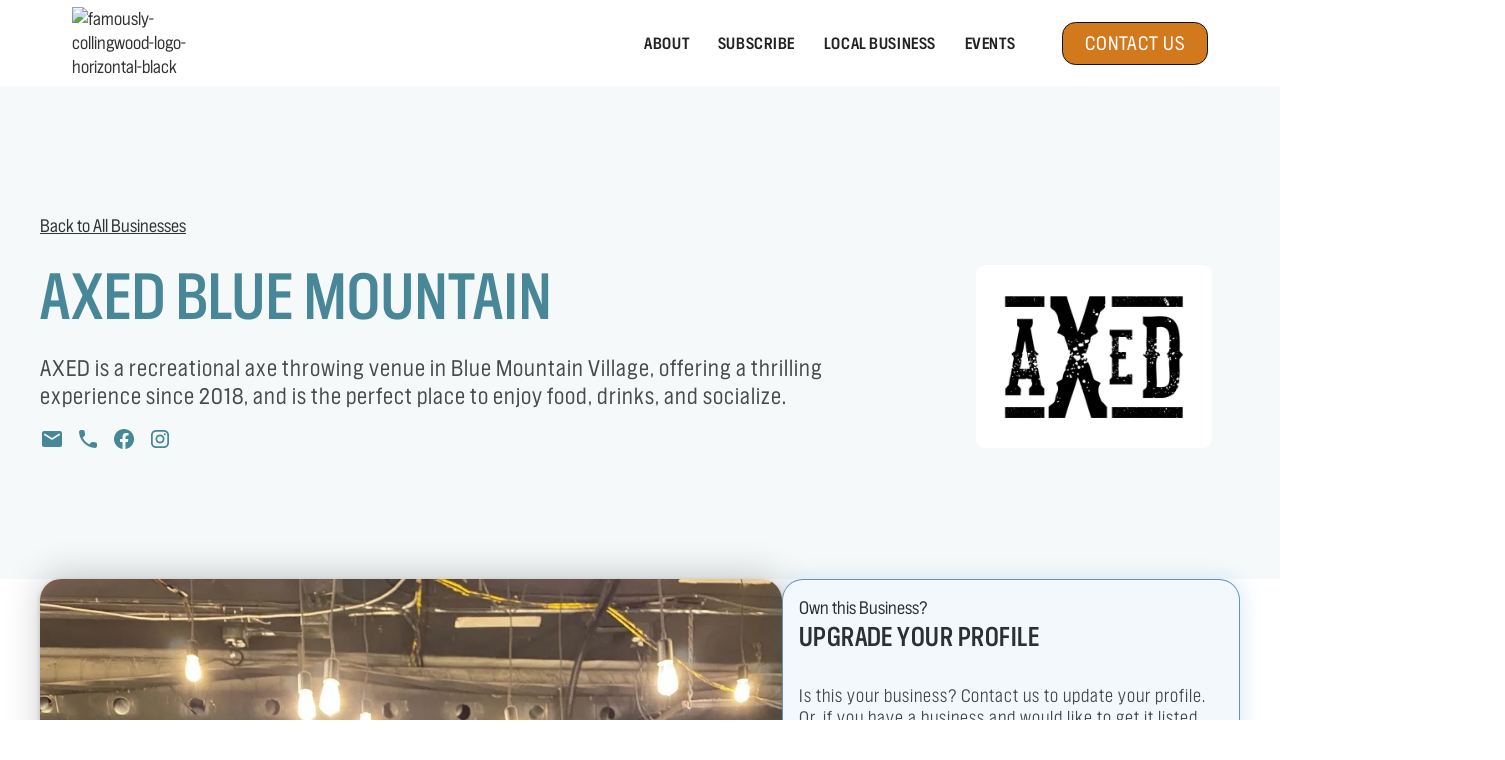

--- FILE ---
content_type: text/html
request_url: https://www.famouslycollingwood.ca/businesses/axed
body_size: 13589
content:
<!DOCTYPE html><!-- This site was created in Webflow. https://webflow.com --><!-- Last Published: Thu Nov 06 2025 05:45:35 GMT+0000 (Coordinated Universal Time) --><html data-wf-domain="www.famouslycollingwood.ca" data-wf-page="67212956c685c2ecd327fc73" data-wf-site="67212956c685c2ecd327fbb7" lang="en" data-wf-collection="67212956c685c2ecd327fbda" data-wf-item-slug="axed"><head><meta charset="utf-8"/><title>Axed | Profile on Famously Collingwood</title><meta content="AXED is a recreational axe throwing venue in Blue Mountain Village, offering a thrilling experience since 2018, and is the perfect place to enjoy food, drinks, and socialize." name="description"/><meta content="Axed | Profile on Famously Collingwood" property="og:title"/><meta content="AXED is a recreational axe throwing venue in Blue Mountain Village, offering a thrilling experience since 2018, and is the perfect place to enjoy food, drinks, and socialize." property="og:description"/><meta content="https://cdn.prod.website-files.com/67212956c685c2ecd327fbc2/690c1b45514f67887faf08a7_FHEM-NMjregrvPVi9llb0yHpcrKEhzi2hRGyDe9n9ZU.webp" property="og:image"/><meta content="Axed | Profile on Famously Collingwood" property="twitter:title"/><meta content="AXED is a recreational axe throwing venue in Blue Mountain Village, offering a thrilling experience since 2018, and is the perfect place to enjoy food, drinks, and socialize." property="twitter:description"/><meta content="https://cdn.prod.website-files.com/67212956c685c2ecd327fbc2/690c1b45514f67887faf08a7_FHEM-NMjregrvPVi9llb0yHpcrKEhzi2hRGyDe9n9ZU.webp" property="twitter:image"/><meta property="og:type" content="website"/><meta content="summary_large_image" name="twitter:card"/><meta content="width=device-width, initial-scale=1" name="viewport"/><meta content="Webflow" name="generator"/><link href="https://cdn.prod.website-files.com/67212956c685c2ecd327fbb7/css/famously-collingwood-v2.webflow.shared.b83ce9e52.css" rel="stylesheet" type="text/css"/><link href="https://fonts.googleapis.com" rel="preconnect"/><link href="https://fonts.gstatic.com" rel="preconnect" crossorigin="anonymous"/><script src="https://ajax.googleapis.com/ajax/libs/webfont/1.6.26/webfont.js" type="text/javascript"></script><script type="text/javascript">WebFont.load({  google: {    families: ["Montserrat:100,100italic,200,200italic,300,300italic,400,400italic,500,500italic,600,600italic,700,700italic,800,800italic,900,900italic"]  }});</script><script type="text/javascript">!function(o,c){var n=c.documentElement,t=" w-mod-";n.className+=t+"js",("ontouchstart"in o||o.DocumentTouch&&c instanceof DocumentTouch)&&(n.className+=t+"touch")}(window,document);</script><link href="https://cdn.prod.website-files.com/64a185ab9d74bdaa5b3d6823/66ec4ff634cf001cb398b552_FAVICON.png" rel="shortcut icon" type="image/x-icon"/><link href="https://cdn.prod.website-files.com/64a185ab9d74bdaa5b3d6823/64fb33ded3633c989250787b_Famously-Collingwood-WebClip.png" rel="apple-touch-icon"/><script type="text/javascript">!function(f,b,e,v,n,t,s){if(f.fbq)return;n=f.fbq=function(){n.callMethod?n.callMethod.apply(n,arguments):n.queue.push(arguments)};if(!f._fbq)f._fbq=n;n.push=n;n.loaded=!0;n.version='2.0';n.agent='plwebflow';n.queue=[];t=b.createElement(e);t.async=!0;t.src=v;s=b.getElementsByTagName(e)[0];s.parentNode.insertBefore(t,s)}(window,document,'script','https://connect.facebook.net/en_US/fbevents.js');fbq('init', '644181791260045');fbq('track', 'PageView');</script><!-- Google Tag Manager -->
<script>(function(w,d,s,l,i){w[l]=w[l]||[];w[l].push({'gtm.start':
new Date().getTime(),event:'gtm.js'});var f=d.getElementsByTagName(s)[0],
j=d.createElement(s),dl=l!='dataLayer'?'&l='+l:'';j.async=true;j.src=
'https://www.googletagmanager.com/gtm.js?id='+i+dl;f.parentNode.insertBefore(j,f);
})(window,document,'script','dataLayer','GTM-5L7XNBDZ');</script>
<!-- End Google Tag Manager -->
<!-- Meta Pixel Code -->
<script defer>
!function(f,b,e,v,n,t,s)
{if(f.fbq)return;n=f.fbq=function(){n.callMethod?
n.callMethod.apply(n,arguments):n.queue.push(arguments)};
if(!f._fbq)f._fbq=n;n.push=n;n.loaded=!0;n.version='2.0';
n.queue=[];t=b.createElement(e);t.async=!0;
t.src=v;s=b.getElementsByTagName(e)[0];
s.parentNode.insertBefore(t,s)}(window, document,'script',
'https://connect.facebook.net/en_US/fbevents.js');
fbq('init', '887273532629635');
fbq('track', 'PageView');
</script>
<noscript><img height="1" width="1" style="display:none"
src="https://www.facebook.com/tr?id=887273532629635&ev=PageView&noscript=1"
/></noscript>
<!-- End Meta Pixel Code -->
<script type="application/ld+json">
{
    "@context": "https://schema.org",
    "@type": "Organization",
    "name": "Famously Collingwood",
    "alternateName": "Famously",
    "description": "Your ultimate guide to local events, hidden gems, & unforgettable experiences in South Georgian Bay — Collingwood, The Blue Mountains, Wasaga, Meaford, & more.",
    "url": "https://www.famouslycollingwood.ca/",
    "logo": {
        "@type": "ImageObject",
        "url": "https://cdn.prod.website-files.com/67212956c685c2ecd327fbb7/6723f87ad0065d9d87417494_famously-collingwood-logo-colored.avif"
    },
    "sameAs": [
        "https://www.facebook.com/FamouslyCollingwood",
        "https://www.instagram.com/famouslycollingwood/"
    ],
    "email": "info@famouslycollingwood.ca",
	"areaServed": {
        "@type": "GeoCircle",
        "geoMidpoint": {
            "@type": "GeoCoordinates",
            "latitude": "44.5012",
            "longitude": "-80.2167"
        },
        "description": "Collingwood, Meaford, Thornbury, Clarksburg, Blue Mountains, Kimberley, Ravenna, Feversham, Nottawa, Duntroon, Stayner, Wasaga Beach, Creemore, Flesherton"
    },
    "knowsAbout": [
        "Local Events",
        "Community Activities",
        "Tourism",
        "Entertainment",
        "South Georgian Bay Region"
    ],
    "slogan": "Connect, Explore, Experience!",
    "foundingDate": "2022",
    "keywords": "events, activities, local business, Collingwood events, South Georgian Bay, Blue Mountains events, community events, things to do in Collingwood",
    "image": [
        "https://cdn.prod.website-files.com/67212956c685c2ecd327fbb7/6723c403d9a3dbe3d55cb0ff_famously-collingwood-logo-horizontal-black.avif",
        "https://cdn.prod.website-files.com/67212956c685c2ecd327fbb7/6723f87ad0065d9d87417494_famously-collingwood-logo-colored.avif"
    ],
    "potentialAction": {
        "@type": "SearchAction",
        "target": {
            "@type": "EntryPoint",
            "urlTemplate": "https://www.famouslycollingwood.ca/discover-local-events"
        },
        "query-input": "required name=search_term"
    }
}
</script><script type="application/ld+json">
{
  "@context": "https://schema.org",
  "@type": "LocalBusiness",
  "image": "https://cdn.prod.website-files.com/67212956c685c2ecd327fbc2/690c1b45514f67887faf08a7_FHEM-NMjregrvPVi9llb0yHpcrKEhzi2hRGyDe9n9ZU.webp",
	"email": "hello@axedthrowing.com",
  "name": "Axed",
  "telephone": "(705) 293-3000",
  "url": "https://www.famouslycollingwood.ca/businesses/axed",
  "logo": "",
  "description": "AXED is a recreational axe throwing venue in Blue Mountain Village, offering a thrilling experience since 2018, and is the perfect place to enjoy food, drinks, and socialize.",
  "address": {
    "@type": "PostalAddress",
    "addressLocality": "",
    "addressRegion": "ON",
    "postalCode": "",
    "streetAddress": ""
  }
}
</script>
<!-- [Attributes by Finsweet] Auto Video -->
<script defer src="https://cdn.jsdelivr.net/npm/@finsweet/attributes-autovideo@1/autovideo.js"></script></head><body><div class="page-wrapper"><div class="global-styles w-embed"><style>

/* Make text look crisper and more legible in all browsers */
body {
  -webkit-font-smoothing: antialiased;
  -moz-osx-font-smoothing: grayscale;
  font-smoothing: antialiased;
  text-rendering: optimizeLegibility;
}

/* Focus state style for keyboard navigation for the focusable elements */
*[tabindex]:focus-visible,
  input[type="file"]:focus-visible {
   outline: 0.125rem solid #4d65ff;
   outline-offset: 0.125rem;
}

/* Get rid of top margin on first element in any rich text element */
.w-richtext > :not(div):first-child, .w-richtext > div:first-child > :first-child {
  margin-top: 0 !important;
}

/* Get rid of bottom margin on last element in any rich text element */
.w-richtext>:last-child, .w-richtext ol li:last-child, .w-richtext ul li:last-child {
	margin-bottom: 0 !important;
}

/* Prevent all click and hover interaction with an element */
.pointer-events-off {
	pointer-events: none;
}

/* Enables all click and hover interaction with an element */
.pointer-events-on {
  pointer-events: auto;
}

/* Create a class of .div-square which maintains a 1:1 dimension of a div */
.div-square::after {
	content: "";
	display: block;
	padding-bottom: 100%;
}

/* Make sure containers never lose their center alignment */
.container-medium,.container-small, .container-large {
	margin-right: auto !important;
  margin-left: auto !important;
}

/* 
Make the following elements inherit typography styles from the parent and not have hardcoded values. 
Important: You will not be able to style for example "All Links" in Designer with this CSS applied.
Uncomment this CSS to use it in the project. Leave this message for future hand-off.
*/
/*
a,
.w-input,
.w-select,
.w-tab-link,
.w-nav-link,
.w-dropdown-btn,
.w-dropdown-toggle,
.w-dropdown-link {
  color: inherit;
  text-decoration: inherit;
  font-size: inherit;
}
*/

/* Apply "..." after 3 lines of text */
.text-style-3lines {
	display: -webkit-box;
	overflow: hidden;
	-webkit-line-clamp: 3;
	-webkit-box-orient: vertical;
}

/* Apply "..." after 2 lines of text */
.text-style-2lines {
	display: -webkit-box;
	overflow: hidden;
	-webkit-line-clamp: 2;
	-webkit-box-orient: vertical;
}

/* Adds inline flex display */
.display-inlineflex {
  display: inline-flex;
}

/* These classes are never overwritten */
.hide {
  display: none !important;
}

@media screen and (max-width: 991px) {
    .hide, .hide-tablet {
        display: none !important;
    }
}
  @media screen and (max-width: 767px) {
    .hide-mobile-landscape{
      display: none !important;
    }
}
  @media screen and (max-width: 479px) {
    .hide-mobile{
      display: none !important;
    }
}
 
.margin-0 {
  margin: 0rem !important;
}
  
.padding-0 {
  padding: 0rem !important;
}

.spacing-clean {
padding: 0rem !important;
margin: 0rem !important;
}

.margin-top {
  margin-right: 0rem !important;
  margin-bottom: 0rem !important;
  margin-left: 0rem !important;
}

.padding-top {
  padding-right: 0rem !important;
  padding-bottom: 0rem !important;
  padding-left: 0rem !important;
}
  
.margin-right {
  margin-top: 0rem !important;
  margin-bottom: 0rem !important;
  margin-left: 0rem !important;
}

.padding-right {
  padding-top: 0rem !important;
  padding-bottom: 0rem !important;
  padding-left: 0rem !important;
}

.margin-bottom {
  margin-top: 0rem !important;
  margin-right: 0rem !important;
  margin-left: 0rem !important;
}

.padding-bottom {
  padding-top: 0rem !important;
  padding-right: 0rem !important;
  padding-left: 0rem !important;
}

.margin-left {
  margin-top: 0rem !important;
  margin-right: 0rem !important;
  margin-bottom: 0rem !important;
}
  
.padding-left {
  padding-top: 0rem !important;
  padding-right: 0rem !important;
  padding-bottom: 0rem !important;
}
  
.margin-horizontal {
  margin-top: 0rem !important;
  margin-bottom: 0rem !important;
}

.padding-horizontal {
  padding-top: 0rem !important;
  padding-bottom: 0rem !important;
}

.margin-vertical {
  margin-right: 0rem !important;
  margin-left: 0rem !important;
}
  
.padding-vertical {
  padding-right: 0rem !important;
  padding-left: 0rem !important;
}

[data-theme="black"] {
--background-color: var(--neutral--black); /* Use Webflow color variable name */
--text-color: var(--neutral--white); /* Use Webflow color variable name */
background-color: var(--background-color); /* Set THIS new variable color for this theme */
color: var(--text-color); /* Set THIS new variable color for this theme */
}

[data-theme="white"] {
--background-color: var(--neutral--white); /* Use Webflow color variable name */
--text-color: var(--neutral--black); /* Use Webflow color variable name */
background-color: var(--background-color); /* Set THIS new variable color for this theme */
color: var(--text-color); /* Set THIS new variable color for this theme */
}

[data-theme="main-dark"] {
--background-color: var(--brand--main-dark); /* Use Webflow color variable name */
--text-color: var(--neutral--white); /* Use Webflow color variable name */
background-color: var(--background-color); /* Set THIS new variable color for this theme */
color: var(--text-color); /* Set THIS new variable color for this theme */
}

[data-theme="main-pure"] {
--background-color: var(--brand--main-pure); /* Use Webflow color variable name */
--text-color: var(--neutral--white); /* Use Webflow color variable name */
background-color: var(--background-color); /* Set THIS new variable color for this theme */
color: var(--text-color); /* Set THIS new variable color for this theme */
}

[data-theme="main-light"] {
--background-color: var(--brand--main-light); /* Use Webflow color variable name */
--text-color: var(--neutral--black); /* Use Webflow color variable name */
background-color: var(--background-color); /* Set THIS new variable color for this theme */
color: var(--text-color); /* Set THIS new variable color for this theme */
}

[data-theme="main-pale"] {
--background-color: var(--brand--main-pale); /* Use Webflow color variable name */
--text-color: var(--neutral--black); /* Use Webflow color variable name */
background-color: var(--background-color); /* Set THIS new variable color for this theme */
color: var(--text-color); /* Set THIS new variable color for this theme */
}

[data-theme="accent-dark"] {
--background-color: var(--brand--accent-dark); /* Use Webflow color variable name */
--text-color: var(--neutral--white); /* Use Webflow color variable name */
background-color: var(--background-color); /* Set THIS new variable color for this theme */
color: var(--text-color); /* Set THIS new variable color for this theme */
}

[data-theme="accent-pure"] {
--background-color: var(--brand--accent-pure); /* Use Webflow color variable name */
--text-color: var(--neutral--white); /* Use Webflow color variable name */
background-color: var(--background-color); /* Set THIS new variable color for this theme */
color: var(--text-color); /* Set THIS new variable color for this theme */
}

[data-theme="accent-light"] {
--background-color: var(--brand--accent-light); /* Use Webflow color variable name */
--text-color: var(--neutral--black); /* Use Webflow color variable name */
background-color: var(--background-color); /* Set THIS new variable color for this theme */
color: var(--text-color); /* Set THIS new variable color for this theme */
}

[data-theme="accent-pale"] {
--background-color: var(--brand--accent-pale); /* Use Webflow color variable name */
--text-color: var(--neutral--black); /* Use Webflow color variable name */
background-color: var(--background-color); /* Set THIS new variable color for this theme */
color: var(--text-color); /* Set THIS new variable color for this theme */
}

[data-text="main"] {
--text-color: var(--brand--main-pure); /* Use Webflow color variable name */
color: var(--text-color); /* Set THIS new variable color for this theme */
}

[data-text="accent"] {
--text-color: var(--brand--accent-pure); /* Use Webflow color variable name */
color: var(--text-color); /* Set THIS new variable color for this theme */
}

</style></div><div data-animation="default" class="navbar_component w-nav" data-easing2="ease" data-theme="" data-easing="ease" data-collapse="medium" data-w-id="5796acf1-de7f-babd-159b-c971eb4c2952" role="banner" data-duration="400"><div class="padding-global"><div class="navbar_container"><a href="/" class="navbar_logo-link w-nav-brand"><img src="https://cdn.prod.website-files.com/67212956c685c2ecd327fbb7/6723c403d9a3dbe3d55cb0ff_famously-collingwood-logo-horizontal-black.avif" loading="eager" width="162" itemprop="logo" alt="famously-collingwood-logo-horizontal-black" class="navbar_logo"/></a><nav role="navigation" id="w-node-_5796acf1-de7f-babd-159b-c971eb4c2956-eb4c2952" class="navbar_menu w-nav-menu"><div class="navbar_menu-link-wrapper"><a href="/about-famously-collingwood" class="navbar_link w-nav-link">About</a><a href="/categories" class="navbar_link mobile w-nav-link">Categories</a><a href="/subscribe" class="navbar_link w-nav-link">Subscribe</a><a href="/local-businesses" class="navbar_link w-nav-link">Local Business</a><a href="/discover-local-events" class="navbar_link w-nav-link">Events</a><div id="w-node-_5796acf1-de7f-babd-159b-c971eb4c296a-eb4c2952" class="navbar_button-wrapper"><a id="nav-button" href="/contact-famously-collingwood" class="button is-nav w-inline-block"><div>Contact Us</div></a></div></div></nav><div class="navbar_menu-button w-nav-button"><div class="navbar_menu-icon"><div class="menu-icon2_line-top"></div><div class="menu-icon2_line-middle"><div class="menu-icon_line-middle-inner"></div></div><div class="menu-icon2_line-bottom"></div></div></div></div></div></div><main class="main-wrapper"><section id="business-profile-intro" class="section_hero-business"><div class="theme is-brand"><div class="padding-global"><div class="container-large"><div class="padding-section-large"><div class="breadcrumb_component"><ol role="list" class="breadcrumb_container w-list-unstyled"><li itemprop="itemListElement" itemscope="itemscope" itemtype="https://schema.org/ListItem" class="breadcrumb_item"><a href="/local-businesses" itemprop="item" class="breadcrumb_link-block w-inline-block"><div>Back to All Businesses</div></a><div class="hide w-embed"><meta itemprop="position" content="1" /></div></li><li itemprop="itemListElement" itemscope="itemscope" itemtype="https://schema.org/ListItem" class="breadcrumb_item"><div class="hide w-embed"><meta itemprop="position" content="1" /></div></li></ol></div><div class="w-layout-grid hero-business_grid"><div id="w-node-cc3ded83-009c-9886-ae94-248186817e63-d327fc73" class="grid_list-item"><header><h1 class="heading-style-h2" data-text="main">Axed Blue Mountain</h1><div class="spacer_after-h2"></div></header><div id="w-node-b24a8638-aa21-f990-90f7-f1d299467e6f-d327fc73" class="text_container"><p itemprop="description" class="text-size-medium">AXED is a recreational axe throwing venue in Blue Mountain Village, offering a thrilling experience since 2018, and is the perfect place to enjoy food, drinks, and socialize.</p></div></div><div id="w-node-_12f3750f-aae2-1da5-4f97-7d79d44aa189-d327fc73" class="grid_list-item"><div class="hero-business_logo-wrapper"><img alt="" loading="lazy" itemprop="logo" src="" class="business-logo w-condition-invisible w-dyn-bind-empty"/><img loading="lazy" itemprop="logo" alt="Axed" src="https://cdn.prod.website-files.com/67212956c685c2ecd327fbc2/690c1b45514f67887faf0730_RJqoNWXJ0nNcQAnBk0NM-Sd1eALyC3eE6VMlkRjktqQ.webp" class="logo_10remh"/></div></div><div id="w-node-b5038f82-ed79-5e48-db94-81cfe3e550d3-d327fc73" class="w-layout-grid business-social-icons_list"><a aria-label="email" href="mailto:hello@axedthrowing.com?subject=Found%20You%20on%20Famously%20Collingwood%2C%20and..." class="business-social-icons_link w-inline-block"><div class="icon-embed-xsmall w-embed"><svg xmlns="http://www.w3.org/2000/svg" xmlns:xlink="http://www.w3.org/1999/xlink" aria-hidden="true" role="img" class="iconify iconify--ic" width="100%" height="100%" preserveAspectRatio="xMidYMid meet" viewBox="0 0 24 24"><path fill="currentColor" d="M20 4H4c-1.1 0-1.99.9-1.99 2L2 18c0 1.1.9 2 2 2h16c1.1 0 2-.9 2-2V6c0-1.1-.9-2-2-2zm-.4 4.25l-7.07 4.42c-.32.2-.74.2-1.06 0L4.4 8.25a.85.85 0 1 1 .9-1.44L12 11l6.7-4.19a.85.85 0 1 1 .9 1.44z"></path></svg></div></a><a aria-label="phone" href="tel:(705)293-3000" class="business-social-icons_link w-inline-block"><div class="icon-embed-xsmall w-embed"><svg xmlns="http://www.w3.org/2000/svg" xmlns:xlink="http://www.w3.org/1999/xlink" aria-hidden="true" role="img" class="iconify iconify--ic" width="100%" height="100%" preserveAspectRatio="xMidYMid meet" viewBox="0 0 24 24"><path fill="currentColor" d="m19.23 15.26l-2.54-.29a1.99 1.99 0 0 0-1.64.57l-1.84 1.84a15.045 15.045 0 0 1-6.59-6.59l1.85-1.85c.43-.43.64-1.03.57-1.64l-.29-2.52a2.001 2.001 0 0 0-1.99-1.77H5.03c-1.13 0-2.07.94-2 2.07c.53 8.54 7.36 15.36 15.89 15.89c1.13.07 2.07-.87 2.07-2v-1.73c.01-1.01-.75-1.86-1.76-1.98z"></path></svg></div></a><a aria-label="facebook" href="https://www.facebook.com/axedthrowing/" target="_blank" class="business-social-icons_link w-inline-block"><div class="icon-embed-xsmall w-embed"><svg width="100%" height="100%" viewBox="0 0 24 24" fill="none" xmlns="http://www.w3.org/2000/svg">
<path d="M22 12.0611C22 6.50451 17.5229 2 12 2C6.47715 2 2 6.50451 2 12.0611C2 17.0828 5.65684 21.2452 10.4375 22V14.9694H7.89844V12.0611H10.4375V9.84452C10.4375 7.32296 11.9305 5.93012 14.2146 5.93012C15.3088 5.93012 16.4531 6.12663 16.4531 6.12663V8.60261H15.1922C13.95 8.60261 13.5625 9.37822 13.5625 10.1739V12.0611H16.3359L15.8926 14.9694H13.5625V22C18.3432 21.2452 22 17.083 22 12.0611Z" fill="CurrentColor"/>
</svg></div></a><a aria-label="instagram" href="https://www.instagram.com/axedthrowing/" target="_blank" class="business-social-icons_link w-inline-block"><div class="icon-embed-xsmall w-embed"><svg width="100%" height="100%" viewBox="0 0 24 24" fill="none" xmlns="http://www.w3.org/2000/svg">
<path fill-rule="evenodd" clip-rule="evenodd" d="M16 3H8C5.23858 3 3 5.23858 3 8V16C3 18.7614 5.23858 21 8 21H16C18.7614 21 21 18.7614 21 16V8C21 5.23858 18.7614 3 16 3ZM19.25 16C19.2445 17.7926 17.7926 19.2445 16 19.25H8C6.20735 19.2445 4.75549 17.7926 4.75 16V8C4.75549 6.20735 6.20735 4.75549 8 4.75H16C17.7926 4.75549 19.2445 6.20735 19.25 8V16ZM16.75 8.25C17.3023 8.25 17.75 7.80228 17.75 7.25C17.75 6.69772 17.3023 6.25 16.75 6.25C16.1977 6.25 15.75 6.69772 15.75 7.25C15.75 7.80228 16.1977 8.25 16.75 8.25ZM12 7.5C9.51472 7.5 7.5 9.51472 7.5 12C7.5 14.4853 9.51472 16.5 12 16.5C14.4853 16.5 16.5 14.4853 16.5 12C16.5027 10.8057 16.0294 9.65957 15.1849 8.81508C14.3404 7.97059 13.1943 7.49734 12 7.5ZM9.25 12C9.25 13.5188 10.4812 14.75 12 14.75C13.5188 14.75 14.75 13.5188 14.75 12C14.75 10.4812 13.5188 9.25 12 9.25C10.4812 9.25 9.25 10.4812 9.25 12Z" fill="CurrentColor"/>
</svg></div></a><a aria-label="X-Twitter" href="#" class="business-social-icons_link w-inline-block w-condition-invisible"><div class="icon-embed-xsmall w-embed"><svg width="100%" height="100%" viewBox="0 0 24 24" fill="none" xmlns="http://www.w3.org/2000/svg">
<path d="M17.1761 4H19.9362L13.9061 10.7774L21 20H15.4456L11.0951 14.4066L6.11723 20H3.35544L9.80517 12.7508L3 4H8.69545L12.6279 9.11262L17.1761 4ZM16.2073 18.3754H17.7368L7.86441 5.53928H6.2232L16.2073 18.3754Z" fill="CurrentColor"/>
</svg></div></a><a aria-label="linkedin" href="#" class="business-social-icons_link w-inline-block w-condition-invisible"><div class="icon-embed-xsmall w-embed"><svg width="100%" height="100%" viewBox="0 0 24 24" fill="none" xmlns="http://www.w3.org/2000/svg">
<path fill-rule="evenodd" clip-rule="evenodd" d="M4.5 3C3.67157 3 3 3.67157 3 4.5V19.5C3 20.3284 3.67157 21 4.5 21H19.5C20.3284 21 21 20.3284 21 19.5V4.5C21 3.67157 20.3284 3 19.5 3H4.5ZM8.52076 7.00272C8.52639 7.95897 7.81061 8.54819 6.96123 8.54397C6.16107 8.53975 5.46357 7.90272 5.46779 7.00413C5.47201 6.15897 6.13998 5.47975 7.00764 5.49944C7.88795 5.51913 8.52639 6.1646 8.52076 7.00272ZM12.2797 9.76176H9.75971H9.7583V18.3216H12.4217V18.1219C12.4217 17.742 12.4214 17.362 12.4211 16.9819V16.9818V16.9816V16.9815V16.9812C12.4203 15.9674 12.4194 14.9532 12.4246 13.9397C12.426 13.6936 12.4372 13.4377 12.5005 13.2028C12.7381 12.3253 13.5271 11.7586 14.4074 11.8979C14.9727 11.9864 15.3467 12.3141 15.5042 12.8471C15.6013 13.1803 15.6449 13.5389 15.6491 13.8863C15.6605 14.9339 15.6589 15.9815 15.6573 17.0292V17.0294C15.6567 17.3992 15.6561 17.769 15.6561 18.1388V18.3202H18.328V18.1149C18.328 17.6629 18.3278 17.211 18.3275 16.7591V16.759V16.7588C18.327 15.6293 18.3264 14.5001 18.3294 13.3702C18.3308 12.8597 18.276 12.3563 18.1508 11.8627C17.9638 11.1286 17.5771 10.5211 16.9485 10.0824C16.5027 9.77019 16.0133 9.5691 15.4663 9.5466C15.404 9.54401 15.3412 9.54062 15.2781 9.53721L15.2781 9.53721L15.2781 9.53721C14.9984 9.52209 14.7141 9.50673 14.4467 9.56066C13.6817 9.71394 13.0096 10.0641 12.5019 10.6814C12.4429 10.7522 12.3852 10.8241 12.2991 10.9314L12.2991 10.9315L12.2797 10.9557V9.76176ZM5.68164 18.3244H8.33242V9.76733H5.68164V18.3244Z" fill="CurrentColor"/>
</svg></div></a><a aria-label="youtube" href="#" class="business-social-icons_link w-inline-block w-condition-invisible"><div class="icon-embed-xsmall w-embed"><svg width="100%" height="100%" viewBox="0 0 24 24" fill="none" xmlns="http://www.w3.org/2000/svg">
<path fill-rule="evenodd" clip-rule="evenodd" d="M20.5686 4.77345C21.5163 5.02692 22.2555 5.76903 22.5118 6.71673C23.1821 9.42042 23.1385 14.5321 22.5259 17.278C22.2724 18.2257 21.5303 18.965 20.5826 19.2213C17.9071 19.8831 5.92356 19.8015 3.40294 19.2213C2.45524 18.9678 1.71595 18.2257 1.45966 17.278C0.827391 14.7011 0.871044 9.25144 1.44558 6.73081C1.69905 5.78311 2.44116 5.04382 3.38886 4.78753C6.96561 4.0412 19.2956 4.282 20.5686 4.77345ZM9.86682 8.70227L15.6122 11.9974L9.86682 15.2925V8.70227Z" fill="CurrentColor"/>
</svg></div></a><a aria-label="pinterest" href="#" class="business-social-icons_link w-inline-block w-condition-invisible"><div class="icon-embed-xsmall w-embed"><svg xmlns="http://www.w3.org/2000/svg" xmlns:xlink="http://www.w3.org/1999/xlink" aria-hidden="true" role="img" class="iconify iconify--bx" width="100%" height="100%" preserveAspectRatio="xMidYMid meet" viewBox="0 0 24 24"><path d="M11.99 2C6.472 2 2 6.473 2 11.99c0 4.232 2.633 7.85 6.35 9.306c-.088-.79-.166-2.006.034-2.868c.182-.78 1.172-4.966 1.172-4.966s-.299-.599-.299-1.484c0-1.388.805-2.425 1.808-2.425c.853 0 1.264.64 1.264 1.407c0 .858-.546 2.139-.827 3.327c-.235.994.499 1.805 1.479 1.805c1.775 0 3.141-1.872 3.141-4.575c0-2.392-1.719-4.064-4.173-4.064c-2.843 0-4.512 2.132-4.512 4.335c0 .858.331 1.779.744 2.28a.3.3 0 0 1 .069.286c-.076.315-.245.994-.277 1.133c-.044.183-.145.222-.335.134c-1.247-.581-2.027-2.405-2.027-3.871c0-3.151 2.289-6.045 6.601-6.045c3.466 0 6.159 2.469 6.159 5.77c0 3.444-2.171 6.213-5.184 6.213c-1.013 0-1.964-.525-2.29-1.146l-.623 2.374c-.225.868-.834 1.956-1.241 2.62a10 10 0 0 0 2.958.445c5.517 0 9.99-4.473 9.99-9.99S17.507 2 11.99 2" fill="currentColor"></path></svg></div></a></div></div></div></div></div></div></section><section id="business-info" class="section_business-info"><div class="padding-global"><div class="container-large"><div class="sticky_container"><div class="business-info_content"><div class="business-info_container"><div class="image_wrapper rounded business-info"><img loading="lazy" alt="Axed" src="https://cdn.prod.website-files.com/67212956c685c2ecd327fbc2/690c1b45514f67887faf08a7_FHEM-NMjregrvPVi9llb0yHpcrKEhzi2hRGyDe9n9ZU.webp" class="image_business-info"/></div><div class="content_container inline-block"><div class="padding-bottom padding-large"></div></div><div id="w-node-_971ba69e-d9cf-8c68-7b5e-ff3d47667be4-d327fc73" class="text_container"><div class="w-layout-blockcontainer container-medium w-container"><header><div class="w-embed"><h2 class="heading-style-h2">About Axed</h2></div></header><div class="spacer_after-h2"></div><div class="rich-text_regular w-richtext"><p>AXED is a recreational axe throwing venue that opened in the heart of Blue Mountain Village in 2021, but their insanely popular AXED Throwing Trailer has been in operation since 2018!</p></div></div></div><div class="margin-top margin-xlarge w-condition-invisible"><div class="business_promo-video-wrapper"><div class="w-dyn-bind-empty w-video w-embed"></div></div></div><div class="margin-top margin-xlarge w-condition-invisible"><div class="business_gallery-wrapper"><header><h3 class="heading-style-h2" data-text="">gallery</h3><div class="spacer_after-h2"></div></header><div class="w-dyn-list"><script type="text/x-wf-template" id="wf-template-9dbf794e-16aa-9e99-eabc-3c432fcd2634">%3Cdiv%20role%3D%22listitem%22%20class%3D%22w-dyn-item%20w-dyn-repeater-item%22%3E%3Ca%20href%3D%22%23%22%20class%3D%22lightbox-link%20w-inline-block%20w-dyn-bind-empty%20w-lightbox%22%3E%3Cimg%20src%3D%22https%3A%2F%2Fcdn.prod.website-files.com%2Fimg%2Fplaceholder-thumb.svg%22%20loading%3D%22lazy%22%20width%3D%22Auto%22%20alt%3D%22%22%20class%3D%22business_gallery-image%20w-dyn-bind-empty%22%2F%3E%3Cscript%20type%3D%22application%2Fjson%22%20class%3D%22w-json%22%3E%7B%0A%20%20%22items%22%3A%20%5B%5D%2C%0A%20%20%22group%22%3A%20%22Business%20Gallery%22%0A%7D%3C%2Fscript%3E%3C%2Fa%3E%3C%2Fdiv%3E</script><div role="list" class="grid_list _2-col w-dyn-items w-dyn-hide"></div><div class="hide w-dyn-empty"><div>No items found.</div></div></div></div></div><div class="margin-top margin-xlarge"><header><h2 class="heading-style-h3" data-text="">matching experiences</h2><div class="spacer_after-h2"></div></header><div class="w-dyn-list"><div class="w-dyn-empty"><div>No items found.</div></div></div></div><div class="margin-top margin-xlarge w-condition-invisible"><header><h2 class="heading-style-h3" data-text="">matching categories</h2><div class="spacer_after-h2"></div></header><div class="w-dyn-list"><div class="hide w-dyn-empty"><div>No items found.</div></div></div></div></div></div><aside class="sticky_item"><div class="container-small"><div class="card_update-profile"><div class="card_update-profile-container padding-small"><header class="header_container"><div class="text-weight-bold">Own this Business?</div><h2 class="heading-style-h4">Upgrade Your Profile</h2></header><div class="padding-bottom padding-medium"></div><p>Is this your business? Contact us to update your profile. Or, if you have a business and would like to get it listed, let&#x27;s get in touch.</p><div class="button_container"><div class="spacer_before-button"></div><div class="button-group"><a href="/" class="button is-brand w-inline-block"><div>contact us</div></a></div></div></div></div></div></aside></div></div></div></section><section id="current-events" class="section_events"><div class="padding-global"><div class="container-large"><div class="padding-section-medium"><header><div class="w-embed"><h2>Current Events from Axed Blue Mountain</h2></div></header><div class="padding-bottom padding-large"></div><div class="w-dyn-list"><div class="events_not-found w-dyn-empty"><div>There aren&#x27;t any events listed at the moment... but there might be soon!</div><div class="padding-bottom padding-large"></div><div class="button-group"><a href="/contact-famously-collingwood" class="button_social w-inline-block"><div class="social_icon-wrapper"><div class="icon-embed-standard w-embed"><svg xmlns="http://www.w3.org/2000/svg" xmlns:xlink="http://www.w3.org/1999/xlink" aria-hidden="true" role="img" class="iconify iconify--carbon" width="100%" height="100%" preserveAspectRatio="xMidYMid meet" viewBox="0 0 32 32"><path fill="currentColor" d="m16 21l1.4 1.4l-2.6 2.6H23v2h-8.2l2.6 2.6L16 31l-5-5zm-8.738 2.323l7.99-7.99l1.415 1.414l-7.99 7.99z"></path><path fill="currentColor" d="M23 22h-2v-5c0-.3.1-.5.3-.7l4.1-4.1c1.7-1.7 2.6-4 2.6-6.4V4h-1.9c-2.4 0-4.7.9-6.4 2.6l-4.1 4.1c-.1.2-.3.3-.6.3H7.5l-2.6 3.3l5.3.8l-.3 2l-7-1c-.4-.1-.7-.3-.8-.6s-.1-.7.1-1l4-5c.2-.4.5-.5.8-.5h7.6l3.8-3.8c2-2.1 4.8-3.2 7.7-3.2H28c1.1 0 2 .9 2 2v1.9c0 2.9-1.1 5.7-3.2 7.8L23 17.4z"></path></svg></div></div><h3 class="text-style-allcaps text-size-medium">promote your event</h3></a></div></div></div></div></div></div></section><section id="past-events" class="section_events w-condition-invisible"><div class="padding-global"><div class="container-large"><div class="padding-section-medium"><header class="header_container is-mc-steel-900"><div class="w-embed"><h2>Past Events from Axed Blue Mountain</h2></div><div class="w-embed"><p>You'll want to keep your eyes on Axed Blue Mountain for events like these:</p></div></header><div class="padding-bottom padding-large"></div><div class="w-dyn-list"><div class="hide w-dyn-empty"><div>No items found.</div></div></div></div></div></div></section><section id="section-standard" data-theme="black" class="section_pic-frame"><div class="hide w-embed w-script"><script type="text/javascript">
    /* apply only to forms with the action pointing to Loops */
    $('form[action^="https://app.loops.so"]').each(function (i, el) {
        form = $(el);
        form.submit(function (e) {
          /* stop the form from submitting */
          e.preventDefault();
          form = $(e.target);
          action = form.attr('action');
          /* submit the form via ajax */
          $.ajax({
            url: action,
            method: "POST",
            data: form.serialize(),
            dataType: "json",
            success: function (data) {
              if (data.success) {
                /* successful submission - hide the form and show the success message */
                parent = $(form.parent());
                parent.children('form').css('display', 'none');
                parent.children('.w-form-done').css('display', 'block');
              } else {
                parent = $(form.parent());
                parent.find('.w-form-fail').css('display', 'block');
              }
            },
            error: function () {
              /* failed submission - show the failure message */
              parent = $(form.parent());
              parent.find('.w-form-fail').css('display', 'block');
            }
          });
        });
    });
</script></div><div class="theme"><div class="foreground"><div class="padding-global padding-section-small"><div class="w-layout-blockcontainer container-large w-container"><div class="pic-frame_container"><div class="pic-frame_image-container"><img src="https://cdn.prod.website-files.com/67212956c685c2ecd327fbb7/672594c4c379b8af4689d061_FC-background-terminals-webp.avif" loading="lazy" sizes="(max-width: 767px) 100vw, (max-width: 991px) 727.984375px, 939.984375px" srcset="https://cdn.prod.website-files.com/67212956c685c2ecd327fbb7/672594c4c379b8af4689d061_FC-background-terminals-webp-p-500.avif 500w, https://cdn.prod.website-files.com/67212956c685c2ecd327fbb7/672594c4c379b8af4689d061_FC-background-terminals-webp-p-800.avif 800w, https://cdn.prod.website-files.com/67212956c685c2ecd327fbb7/672594c4c379b8af4689d061_FC-background-terminals-webp-p-1080.avif 1080w, https://cdn.prod.website-files.com/67212956c685c2ecd327fbb7/672594c4c379b8af4689d061_FC-background-terminals-webp.avif 1800w" alt="Collingwood Terminals Georgian Bay Sunset Famously Collingwood" class="pic-frame_image-content"/><img loading="lazy" src="https://cdn.prod.website-files.com/67212956c685c2ecd327fbb7/6722ae785df057a4080a93b9_FC-Pic-Frame.avif" alt="" class="pic-frame_frame"/><div class="pic-frame_text-container"><div class="text_container"><header><h2 class="heading-style-h2" data-text="">Always be in the know</h2></header><div class="rich-text_standard w-richtext"><p>Find Out What&#x27;s Up in Collingwood &amp; Nearby Areas <strong>FIRST </strong>from the organizers themselves!</p></div><div class="margin-top margin-small"></div></div></div></div><div class="pic-frame_content"><div class="email-subscribe-cta_form_component w-form"><p class="text-size-medium">Want to save precious time and get weekly updates?<br/>We can do that.</p><div class="padding-bottom padding-medium"></div><form id="wf-form-Email-Subscribe-CTA" name="wf-form-Email-Subscribe-CTA" data-name="Email Subscribe CTA" action="https://app.loops.so/api/newsletter-form/clwgnkwah0158aqazo6gbzx3d" method="get" class="email-subscribe-cta_form" data-wf-page-id="67212956c685c2ecd327fc73" data-wf-element-id="60201d7a-c8f1-866c-cf75-03ec1b60b25b" data-turnstile-sitekey="0x4AAAAAAAQTptj2So4dx43e"><div class="signup-form-wrapper"><div class="email-form_container"><div class="icon-embed-standard w-embed"><svg xmlns="http://www.w3.org/2000/svg" xmlns:xlink="http://www.w3.org/1999/xlink" aria-hidden="true" role="img" class="iconify iconify--ic" width="100%" height="100%" preserveAspectRatio="xMidYMid meet" viewBox="0 0 24 24"><path fill="currentColor" d="M20 4H4c-1.1 0-1.99.9-1.99 2L2 18c0 1.1.9 2 2 2h16c1.1 0 2-.9 2-2V6c0-1.1-.9-2-2-2m0 4l-8 5l-8-5V6l8 5l8-5z"></path></svg></div><input class="email-subscribe-cta_form_input w-input" maxlength="256" name="email" data-name="email" placeholder="your@email.com" type="email" id="email" required=""/><div class="w-embed"><input  type="hidden" name="source" value="Email Subscribe CTA" /></div></div><input type="submit" data-wait="Sending..." class="button is-accent w-button" value="Sign up"/><div class="text-size-tiny text-color-white"><span class="text-size-medium">👋</span> Join us! <a href="/legal/privacy-policy" class="text-link">Privacy Policy</a> &amp; <a href="/legal/terms-and-conditions" class="text-link text-color-white">Terms and Conditions</a> apply.</div></div></form><div class="success-message w-form-done"><div class="success-text text-size-medium">You&#x27;re Subcribed! Check your email for details.</div></div><div class="email_error-message w-form-fail"><div class="error-text">Oops! Something went wrong while submitting the form.</div></div></div></div></div></div></div></div><div class="background"><div class="image_wrapper_background"><img alt="Fancy-Event-Famously-Collingwood-Contact-Us
" src="https://cdn.prod.website-files.com/67212956c685c2ecd327fbb7/67212956c685c2ecd327fc0e_Famously-Collingwood-Contact-Us.avif" loading="lazy" sizes="100vw" srcset="https://cdn.prod.website-files.com/67212956c685c2ecd327fbb7/67212956c685c2ecd327fc0e_Famously-Collingwood-Contact-Us-p-500.avif 500w, https://cdn.prod.website-files.com/67212956c685c2ecd327fbb7/67212956c685c2ecd327fc0e_Famously-Collingwood-Contact-Us-p-800.avif 800w, https://cdn.prod.website-files.com/67212956c685c2ecd327fbb7/67212956c685c2ecd327fc0e_Famously-Collingwood-Contact-Us-p-1080.avif 1080w, https://cdn.prod.website-files.com/67212956c685c2ecd327fbb7/67212956c685c2ecd327fc0e_Famously-Collingwood-Contact-Us-p-1600.avif 1600w, https://cdn.prod.website-files.com/67212956c685c2ecd327fbb7/67212956c685c2ecd327fc0e_Famously-Collingwood-Contact-Us.avif 1920w" class="media_full"/></div><div class="overlay is-black"></div></div></div></section><section id="related-businesses" class="section_related"><div class="padding-global"><div class="container-large"><div class="padding-section-medium"><div class="header_container is-mc-steel-900"><div class="w-embed"><h2 class="heading-style-h4">Businesses similar to Axed Blue Mountain</h2></div><p class="heading-style-h2">You might also be interested in...</p><div class="padding-bottom padding-large"></div></div><div class="w-dyn-list"><div class="hide w-dyn-empty"><div>This business is so unique we&#x27;ve got nothing else like it in our directory!</div></div></div></div></div></div></section></main><footer id="footer" data-theme="black" class="fc-footer_component"><div class="theme"><div class="foreground"><div class="padding-global padding-section-medium"><div class="w-layout-blockcontainer container-large w-container"><div class="w-layout-grid footer_top-wrapper"><div id="w-node-_943d13fc-472e-bba4-8faa-7e32160fe8d7-b3c40390" class="fc-footer_column"><p class="heading-style-h3">Quick Links</p><div class="w-layout-grid footer_link-list"><a data-w-id="cf691dd8-357d-c07e-fc93-41aa8e544ccb" href="/discover-local-events" class="fc-footer_icon-link w-inline-block"><div class="nav-link_text-container"><div class="nav-link_title">All Events</div></div><div class="nav-link_arrow"><div class="icon-embed-small w-embed"><svg xmlns="http://www.w3.org/2000/svg" xmlns:xlink="http://www.w3.org/1999/xlink" aria-hidden="true" role="img" class="iconify iconify--bx" width="100%" height="100%" preserveAspectRatio="xMidYMid meet" viewBox="0 0 24 24"><path fill="currentColor" d="M12 2C6.486 2 2 6.486 2 12s4.486 10 10 10s10-4.486 10-10S17.514 2 12 2m0 18c-4.411 0-8-3.589-8-8s3.589-8 8-8s8 3.589 8 8s-3.589 8-8 8"></path><path fill="currentColor" d="M9.293 7.707L13.586 12l-4.293 4.293l1.414 1.414L16.414 12l-5.707-5.707z"></path></svg></div></div></a><a data-w-id="cf691dd8-357d-c07e-fc93-41aa8e544ccb" href="/local-businesses" class="fc-footer_icon-link w-inline-block"><div class="nav-link_text-container"><div class="nav-link_title">All Businesses</div></div><div class="nav-link_arrow"><div class="icon-embed-small w-embed"><svg xmlns="http://www.w3.org/2000/svg" xmlns:xlink="http://www.w3.org/1999/xlink" aria-hidden="true" role="img" class="iconify iconify--bx" width="100%" height="100%" preserveAspectRatio="xMidYMid meet" viewBox="0 0 24 24"><path fill="currentColor" d="M12 2C6.486 2 2 6.486 2 12s4.486 10 10 10s10-4.486 10-10S17.514 2 12 2m0 18c-4.411 0-8-3.589-8-8s3.589-8 8-8s8 3.589 8 8s-3.589 8-8 8"></path><path fill="currentColor" d="M9.293 7.707L13.586 12l-4.293 4.293l1.414 1.414L16.414 12l-5.707-5.707z"></path></svg></div></div></a><a data-w-id="cf691dd8-357d-c07e-fc93-41aa8e544ccb" href="/about-famously-collingwood" class="fc-footer_icon-link w-inline-block"><div class="nav-link_text-container"><div class="nav-link_title">About Us</div></div><div class="nav-link_arrow"><div class="icon-embed-small w-embed"><svg xmlns="http://www.w3.org/2000/svg" xmlns:xlink="http://www.w3.org/1999/xlink" aria-hidden="true" role="img" class="iconify iconify--bx" width="100%" height="100%" preserveAspectRatio="xMidYMid meet" viewBox="0 0 24 24"><path fill="currentColor" d="M12 2C6.486 2 2 6.486 2 12s4.486 10 10 10s10-4.486 10-10S17.514 2 12 2m0 18c-4.411 0-8-3.589-8-8s3.589-8 8-8s8 3.589 8 8s-3.589 8-8 8"></path><path fill="currentColor" d="M9.293 7.707L13.586 12l-4.293 4.293l1.414 1.414L16.414 12l-5.707-5.707z"></path></svg></div></div></a><a data-w-id="cf691dd8-357d-c07e-fc93-41aa8e544ccb" href="/subscribe" class="fc-footer_icon-link w-inline-block"><div class="nav-link_text-container"><div class="nav-link_title">Subscribe</div></div><div class="nav-link_arrow"><div class="icon-embed-small w-embed"><svg xmlns="http://www.w3.org/2000/svg" xmlns:xlink="http://www.w3.org/1999/xlink" aria-hidden="true" role="img" class="iconify iconify--bx" width="100%" height="100%" preserveAspectRatio="xMidYMid meet" viewBox="0 0 24 24"><path fill="currentColor" d="M12 2C6.486 2 2 6.486 2 12s4.486 10 10 10s10-4.486 10-10S17.514 2 12 2m0 18c-4.411 0-8-3.589-8-8s3.589-8 8-8s8 3.589 8 8s-3.589 8-8 8"></path><path fill="currentColor" d="M9.293 7.707L13.586 12l-4.293 4.293l1.414 1.414L16.414 12l-5.707-5.707z"></path></svg></div></div></a><a data-w-id="cf691dd8-357d-c07e-fc93-41aa8e544ccb" href="/contact-famously-collingwood" class="fc-footer_icon-link w-inline-block"><div class="nav-link_text-container"><div class="nav-link_title">Contact Us</div></div><div class="nav-link_arrow"><div class="icon-embed-small w-embed"><svg xmlns="http://www.w3.org/2000/svg" xmlns:xlink="http://www.w3.org/1999/xlink" aria-hidden="true" role="img" class="iconify iconify--bx" width="100%" height="100%" preserveAspectRatio="xMidYMid meet" viewBox="0 0 24 24"><path fill="currentColor" d="M12 2C6.486 2 2 6.486 2 12s4.486 10 10 10s10-4.486 10-10S17.514 2 12 2m0 18c-4.411 0-8-3.589-8-8s3.589-8 8-8s8 3.589 8 8s-3.589 8-8 8"></path><path fill="currentColor" d="M9.293 7.707L13.586 12l-4.293 4.293l1.414 1.414L16.414 12l-5.707-5.707z"></path></svg></div></div></a></div></div><div id="w-node-_76b43370-a2f4-8381-71a7-6837fa7a95fc-b3c40390" class="fc-footer_logo-container"><a href="/" class="fc-footer_logo-link w-nav-brand"><img src="https://cdn.prod.website-files.com/67212956c685c2ecd327fbb7/6724f8cf313baf24d025696f_famously-collingwood-logo-colored-no-text.avif" loading="lazy" width="Auto" itemprop="logo" alt="famously-collingwood-logo-colored-no-text" class="fc-footer_logo"/><img src="https://cdn.prod.website-files.com/67212956c685c2ecd327fbb7/6724fc5b8c09da0d337f0723_famously-collingwood-white-text.avif" loading="lazy" width="Auto" itemprop="logo" alt="famously-collingwood-white-text" class="fc-footer_wordmark"/></a><p>Curating exciting experiences to help you build unforgettable memories.</p><div class="w-layout-grid footer_social-list"><a aria-label="Famously Collingwood Facebook" href="https://www.facebook.com/FamouslyCollingwood" target="_blank" class="social_link-icon w-inline-block"><div class="icon-embed-medium w-embed"><svg width="100%" height="100%" viewBox="0 0 24 24" fill="none" xmlns="http://www.w3.org/2000/svg">
<path d="M22 12.0611C22 6.50451 17.5229 2 12 2C6.47715 2 2 6.50451 2 12.0611C2 17.0828 5.65684 21.2452 10.4375 22V14.9694H7.89844V12.0611H10.4375V9.84452C10.4375 7.32296 11.9305 5.93012 14.2146 5.93012C15.3088 5.93012 16.4531 6.12663 16.4531 6.12663V8.60261H15.1922C13.95 8.60261 13.5625 9.37822 13.5625 10.1739V12.0611H16.3359L15.8926 14.9694H13.5625V22C18.3432 21.2452 22 17.083 22 12.0611Z" fill="CurrentColor"/>
</svg></div></a><a aria-label="Famously Collingwood Instagram" href="https://www.instagram.com/famouslycollingwood/" target="_blank" class="social_link-icon w-inline-block"><div class="icon-embed-medium w-embed"><svg width="100%" height="100%" viewBox="0 0 24 24" fill="none" xmlns="http://www.w3.org/2000/svg">
<path fill-rule="evenodd" clip-rule="evenodd" d="M16 3H8C5.23858 3 3 5.23858 3 8V16C3 18.7614 5.23858 21 8 21H16C18.7614 21 21 18.7614 21 16V8C21 5.23858 18.7614 3 16 3ZM19.25 16C19.2445 17.7926 17.7926 19.2445 16 19.25H8C6.20735 19.2445 4.75549 17.7926 4.75 16V8C4.75549 6.20735 6.20735 4.75549 8 4.75H16C17.7926 4.75549 19.2445 6.20735 19.25 8V16ZM16.75 8.25C17.3023 8.25 17.75 7.80228 17.75 7.25C17.75 6.69772 17.3023 6.25 16.75 6.25C16.1977 6.25 15.75 6.69772 15.75 7.25C15.75 7.80228 16.1977 8.25 16.75 8.25ZM12 7.5C9.51472 7.5 7.5 9.51472 7.5 12C7.5 14.4853 9.51472 16.5 12 16.5C14.4853 16.5 16.5 14.4853 16.5 12C16.5027 10.8057 16.0294 9.65957 15.1849 8.81508C14.3404 7.97059 13.1943 7.49734 12 7.5ZM9.25 12C9.25 13.5188 10.4812 14.75 12 14.75C13.5188 14.75 14.75 13.5188 14.75 12C14.75 10.4812 13.5188 9.25 12 9.25C10.4812 9.25 9.25 10.4812 9.25 12Z" fill="CurrentColor"/>
</svg></div></a></div></div><div id="w-node-_720443fc-816d-e00a-9eb5-becc80180e14-b3c40390" class="fc-footer_column"><div class="email-subscribe-cta_form_component w-form"><form id="wf-form-Email-Subscribe-CTA" name="wf-form-Email-Subscribe-CTA" data-name="Email Subscribe CTA" action="https://app.loops.so/api/newsletter-form/clwgnkwah0158aqazo6gbzx3d" method="get" class="email-subscribe-cta_form" data-wf-page-id="67212956c685c2ecd327fc73" data-wf-element-id="0c7e4fe9-d93d-721c-a22d-75b848893ce6" data-turnstile-sitekey="0x4AAAAAAAQTptj2So4dx43e"><div class="fc-footer_form-wrapper"><p class="heading-style-h3">Subscribe</p><div class="email-form_container"><div class="icon-embed-standard w-embed"><svg xmlns="http://www.w3.org/2000/svg" xmlns:xlink="http://www.w3.org/1999/xlink" aria-hidden="true" role="img" class="iconify iconify--ic" width="100%" height="100%" preserveAspectRatio="xMidYMid meet" viewBox="0 0 24 24"><path fill="currentColor" d="M20 4H4c-1.1 0-1.99.9-1.99 2L2 18c0 1.1.9 2 2 2h16c1.1 0 2-.9 2-2V6c0-1.1-.9-2-2-2m0 4l-8 5l-8-5V6l8 5l8-5z"></path></svg></div><input class="fc-footer_form-input w-input" maxlength="256" name="email-2" data-name="Email 2" placeholder="you@email.com" type="email" id="email-2" required=""/><div class="w-embed"><input  type="hidden" name="source" value="Footer" /></div></div><input type="submit" data-wait="Sending..." class="button is-accent w-button" value="Sign up"/></div></form><div class="success-message w-form-done"><div class="success-text text-size-medium">You&#x27;re Subcribed! Check your email for details.</div></div><div class="email_error-message w-form-fail"><div class="error-text">Oops! Something went wrong while submitting the form.</div></div></div></div></div><div class="line-divider is-white"></div><div class="fc-footer_bottom"><div class="text_container"><div class="footer_credit-text">© 2025 Famously Collingwood.</div><div class="footer_credit-text">All Rights Reserved.</div></div><div class="w-layout-grid footer_bottom-wrapper"><a id="w-node-_76c7961c-3a5d-88e6-e33b-6269b3c403b3-b3c40390" href="/legal/privacy-policy" class="footer_legal-link">Privacy Policy</a><a id="w-node-_76c7961c-3a5d-88e6-e33b-6269b3c403b5-b3c40390" href="/legal/terms-and-conditions" class="footer_legal-link">Terms of Use/Service</a><a id="w-node-_705a4074-a8b8-8625-906f-daed1ada324e-b3c40390" href="https://www.famouslycollingwood.ca/sitemap.xml" target="_blank" class="footer_legal-link">Sitemap</a><div id="w-node-_76c7961c-3a5d-88e6-e33b-6269b3c403b9-b3c40390" class="text_container dynamic-side-by-side"><div>Website by</div><a href="#" class="footer_legal-link">Tribal Helix Inc.</a></div></div></div></div></div></div><div class="background"><div class="image_wrapper_background"><img alt="Fancy-Event-Famously-Collingwood-Contact-Us
" src="https://cdn.prod.website-files.com/67212956c685c2ecd327fbb7/67212956c685c2ecd327fc0e_Famously-Collingwood-Contact-Us.avif" loading="lazy" sizes="100vw" srcset="https://cdn.prod.website-files.com/67212956c685c2ecd327fbb7/67212956c685c2ecd327fc0e_Famously-Collingwood-Contact-Us-p-500.avif 500w, https://cdn.prod.website-files.com/67212956c685c2ecd327fbb7/67212956c685c2ecd327fc0e_Famously-Collingwood-Contact-Us-p-800.avif 800w, https://cdn.prod.website-files.com/67212956c685c2ecd327fbb7/67212956c685c2ecd327fc0e_Famously-Collingwood-Contact-Us-p-1080.avif 1080w, https://cdn.prod.website-files.com/67212956c685c2ecd327fbb7/67212956c685c2ecd327fc0e_Famously-Collingwood-Contact-Us-p-1600.avif 1600w, https://cdn.prod.website-files.com/67212956c685c2ecd327fbb7/67212956c685c2ecd327fc0e_Famously-Collingwood-Contact-Us.avif 1920w" class="media_full"/></div><div class="overlay is-black"></div><div class="overlay is-dark"></div></div></div></footer></div><script src="https://d3e54v103j8qbb.cloudfront.net/js/jquery-3.5.1.min.dc5e7f18c8.js?site=67212956c685c2ecd327fbb7" type="text/javascript" integrity="sha256-9/aliU8dGd2tb6OSsuzixeV4y/faTqgFtohetphbbj0=" crossorigin="anonymous"></script><script src="https://cdn.prod.website-files.com/67212956c685c2ecd327fbb7/js/webflow.schunk.148ac12bd1e62409.js" type="text/javascript"></script><script src="https://cdn.prod.website-files.com/67212956c685c2ecd327fbb7/js/webflow.schunk.a718f80b8a87d1c0.js" type="text/javascript"></script><script src="https://cdn.prod.website-files.com/67212956c685c2ecd327fbb7/js/webflow.c394c349.b524c57fce674379.js" type="text/javascript"></script><!-- Google Tag Manager (noscript) -->
<noscript><iframe src="https://www.googletagmanager.com/ns.html?id=GTM-5L7XNBDZ"
height="0" width="0" style="display:none;visibility:hidden"></iframe></noscript>
<!-- End Google Tag Manager (noscript) -->
<script type="text/javascript">
    /* apply only to forms with the action pointing to Loops */
    $('form[action^="https://app.loops.so"]').each(function (i, el) {
        form = $(el);
        form.submit(function (e) {
          /* stop the form from submitting */
          e.preventDefault();
          form = $(e.target);
          action = form.attr('action');
          /* submit the form via ajax */
          $.ajax({
            url: action,
            method: "POST",
            data: form.serialize(),
            dataType: "json",
            success: function (data) {
              if (data.success) {
                /* successful submission - hide the form and show the success message */
                parent = $(form.parent());
                parent.children('form').css('display', 'none');
                parent.children('.w-form-done').css('display', 'block');
              } else {
                parent = $(form.parent());
                parent.find('.w-form-fail').css('display', 'block');
              }
            },
            error: function () {
              /* failed submission - show the failure message */
              parent = $(form.parent());
              parent.find('.w-form-fail').css('display', 'block');
            }
          });
        });
    });
</script></body></html>

--- FILE ---
content_type: text/css
request_url: https://cdn.prod.website-files.com/67212956c685c2ecd327fbb7/css/famously-collingwood-v2.webflow.shared.b83ce9e52.css
body_size: 33808
content:
html {
  -webkit-text-size-adjust: 100%;
  -ms-text-size-adjust: 100%;
  font-family: sans-serif;
}

body {
  margin: 0;
}

article, aside, details, figcaption, figure, footer, header, hgroup, main, menu, nav, section, summary {
  display: block;
}

audio, canvas, progress, video {
  vertical-align: baseline;
  display: inline-block;
}

audio:not([controls]) {
  height: 0;
  display: none;
}

[hidden], template {
  display: none;
}

a {
  background-color: #0000;
}

a:active, a:hover {
  outline: 0;
}

abbr[title] {
  border-bottom: 1px dotted;
}

b, strong {
  font-weight: bold;
}

dfn {
  font-style: italic;
}

h1 {
  margin: .67em 0;
  font-size: 2em;
}

mark {
  color: #000;
  background: #ff0;
}

small {
  font-size: 80%;
}

sub, sup {
  vertical-align: baseline;
  font-size: 75%;
  line-height: 0;
  position: relative;
}

sup {
  top: -.5em;
}

sub {
  bottom: -.25em;
}

img {
  border: 0;
}

svg:not(:root) {
  overflow: hidden;
}

hr {
  box-sizing: content-box;
  height: 0;
}

pre {
  overflow: auto;
}

code, kbd, pre, samp {
  font-family: monospace;
  font-size: 1em;
}

button, input, optgroup, select, textarea {
  color: inherit;
  font: inherit;
  margin: 0;
}

button {
  overflow: visible;
}

button, select {
  text-transform: none;
}

button, html input[type="button"], input[type="reset"] {
  -webkit-appearance: button;
  cursor: pointer;
}

button[disabled], html input[disabled] {
  cursor: default;
}

button::-moz-focus-inner, input::-moz-focus-inner {
  border: 0;
  padding: 0;
}

input {
  line-height: normal;
}

input[type="checkbox"], input[type="radio"] {
  box-sizing: border-box;
  padding: 0;
}

input[type="number"]::-webkit-inner-spin-button, input[type="number"]::-webkit-outer-spin-button {
  height: auto;
}

input[type="search"] {
  -webkit-appearance: none;
}

input[type="search"]::-webkit-search-cancel-button, input[type="search"]::-webkit-search-decoration {
  -webkit-appearance: none;
}

legend {
  border: 0;
  padding: 0;
}

textarea {
  overflow: auto;
}

optgroup {
  font-weight: bold;
}

table {
  border-collapse: collapse;
  border-spacing: 0;
}

td, th {
  padding: 0;
}

@font-face {
  font-family: webflow-icons;
  src: url("[data-uri]") format("truetype");
  font-weight: normal;
  font-style: normal;
}

[class^="w-icon-"], [class*=" w-icon-"] {
  speak: none;
  font-variant: normal;
  text-transform: none;
  -webkit-font-smoothing: antialiased;
  -moz-osx-font-smoothing: grayscale;
  font-style: normal;
  font-weight: normal;
  line-height: 1;
  font-family: webflow-icons !important;
}

.w-icon-slider-right:before {
  content: "";
}

.w-icon-slider-left:before {
  content: "";
}

.w-icon-nav-menu:before {
  content: "";
}

.w-icon-arrow-down:before, .w-icon-dropdown-toggle:before {
  content: "";
}

.w-icon-file-upload-remove:before {
  content: "";
}

.w-icon-file-upload-icon:before {
  content: "";
}

* {
  box-sizing: border-box;
}

html {
  height: 100%;
}

body {
  color: #333;
  background-color: #fff;
  min-height: 100%;
  margin: 0;
  font-family: Arial, sans-serif;
  font-size: 14px;
  line-height: 20px;
}

img {
  vertical-align: middle;
  max-width: 100%;
  display: inline-block;
}

html.w-mod-touch * {
  background-attachment: scroll !important;
}

.w-block {
  display: block;
}

.w-inline-block {
  max-width: 100%;
  display: inline-block;
}

.w-clearfix:before, .w-clearfix:after {
  content: " ";
  grid-area: 1 / 1 / 2 / 2;
  display: table;
}

.w-clearfix:after {
  clear: both;
}

.w-hidden {
  display: none;
}

.w-button {
  color: #fff;
  line-height: inherit;
  cursor: pointer;
  background-color: #3898ec;
  border: 0;
  border-radius: 0;
  padding: 9px 15px;
  text-decoration: none;
  display: inline-block;
}

input.w-button {
  -webkit-appearance: button;
}

html[data-w-dynpage] [data-w-cloak] {
  color: #0000 !important;
}

.w-code-block {
  margin: unset;
}

pre.w-code-block code {
  all: inherit;
}

.w-optimization {
  display: contents;
}

.w-webflow-badge, .w-webflow-badge > img {
  box-sizing: unset;
  width: unset;
  height: unset;
  max-height: unset;
  max-width: unset;
  min-height: unset;
  min-width: unset;
  margin: unset;
  padding: unset;
  float: unset;
  clear: unset;
  border: unset;
  border-radius: unset;
  background: unset;
  background-image: unset;
  background-position: unset;
  background-size: unset;
  background-repeat: unset;
  background-origin: unset;
  background-clip: unset;
  background-attachment: unset;
  background-color: unset;
  box-shadow: unset;
  transform: unset;
  direction: unset;
  font-family: unset;
  font-weight: unset;
  color: unset;
  font-size: unset;
  line-height: unset;
  font-style: unset;
  font-variant: unset;
  text-align: unset;
  letter-spacing: unset;
  -webkit-text-decoration: unset;
  text-decoration: unset;
  text-indent: unset;
  text-transform: unset;
  list-style-type: unset;
  text-shadow: unset;
  vertical-align: unset;
  cursor: unset;
  white-space: unset;
  word-break: unset;
  word-spacing: unset;
  word-wrap: unset;
  transition: unset;
}

.w-webflow-badge {
  white-space: nowrap;
  cursor: pointer;
  box-shadow: 0 0 0 1px #0000001a, 0 1px 3px #0000001a;
  visibility: visible !important;
  opacity: 1 !important;
  z-index: 2147483647 !important;
  color: #aaadb0 !important;
  overflow: unset !important;
  background-color: #fff !important;
  border-radius: 3px !important;
  width: auto !important;
  height: auto !important;
  margin: 0 !important;
  padding: 6px !important;
  font-size: 12px !important;
  line-height: 14px !important;
  text-decoration: none !important;
  display: inline-block !important;
  position: fixed !important;
  inset: auto 12px 12px auto !important;
  transform: none !important;
}

.w-webflow-badge > img {
  position: unset;
  visibility: unset !important;
  opacity: 1 !important;
  vertical-align: middle !important;
  display: inline-block !important;
}

h1, h2, h3, h4, h5, h6 {
  margin-bottom: 10px;
  font-weight: bold;
}

h1 {
  margin-top: 20px;
  font-size: 38px;
  line-height: 44px;
}

h2 {
  margin-top: 20px;
  font-size: 32px;
  line-height: 36px;
}

h3 {
  margin-top: 20px;
  font-size: 24px;
  line-height: 30px;
}

h4 {
  margin-top: 10px;
  font-size: 18px;
  line-height: 24px;
}

h5 {
  margin-top: 10px;
  font-size: 14px;
  line-height: 20px;
}

h6 {
  margin-top: 10px;
  font-size: 12px;
  line-height: 18px;
}

p {
  margin-top: 0;
  margin-bottom: 10px;
}

blockquote {
  border-left: 5px solid #e2e2e2;
  margin: 0 0 10px;
  padding: 10px 20px;
  font-size: 18px;
  line-height: 22px;
}

figure {
  margin: 0 0 10px;
}

ul, ol {
  margin-top: 0;
  margin-bottom: 10px;
  padding-left: 40px;
}

.w-list-unstyled {
  padding-left: 0;
  list-style: none;
}

.w-embed:before, .w-embed:after {
  content: " ";
  grid-area: 1 / 1 / 2 / 2;
  display: table;
}

.w-embed:after {
  clear: both;
}

.w-video {
  width: 100%;
  padding: 0;
  position: relative;
}

.w-video iframe, .w-video object, .w-video embed {
  border: none;
  width: 100%;
  height: 100%;
  position: absolute;
  top: 0;
  left: 0;
}

fieldset {
  border: 0;
  margin: 0;
  padding: 0;
}

button, [type="button"], [type="reset"] {
  cursor: pointer;
  -webkit-appearance: button;
  border: 0;
}

.w-form {
  margin: 0 0 15px;
}

.w-form-done {
  text-align: center;
  background-color: #ddd;
  padding: 20px;
  display: none;
}

.w-form-fail {
  background-color: #ffdede;
  margin-top: 10px;
  padding: 10px;
  display: none;
}

label {
  margin-bottom: 5px;
  font-weight: bold;
  display: block;
}

.w-input, .w-select {
  color: #333;
  vertical-align: middle;
  background-color: #fff;
  border: 1px solid #ccc;
  width: 100%;
  height: 38px;
  margin-bottom: 10px;
  padding: 8px 12px;
  font-size: 14px;
  line-height: 1.42857;
  display: block;
}

.w-input::placeholder, .w-select::placeholder {
  color: #999;
}

.w-input:focus, .w-select:focus {
  border-color: #3898ec;
  outline: 0;
}

.w-input[disabled], .w-select[disabled], .w-input[readonly], .w-select[readonly], fieldset[disabled] .w-input, fieldset[disabled] .w-select {
  cursor: not-allowed;
}

.w-input[disabled]:not(.w-input-disabled), .w-select[disabled]:not(.w-input-disabled), .w-input[readonly], .w-select[readonly], fieldset[disabled]:not(.w-input-disabled) .w-input, fieldset[disabled]:not(.w-input-disabled) .w-select {
  background-color: #eee;
}

textarea.w-input, textarea.w-select {
  height: auto;
}

.w-select {
  background-color: #f3f3f3;
}

.w-select[multiple] {
  height: auto;
}

.w-form-label {
  cursor: pointer;
  margin-bottom: 0;
  font-weight: normal;
  display: inline-block;
}

.w-radio {
  margin-bottom: 5px;
  padding-left: 20px;
  display: block;
}

.w-radio:before, .w-radio:after {
  content: " ";
  grid-area: 1 / 1 / 2 / 2;
  display: table;
}

.w-radio:after {
  clear: both;
}

.w-radio-input {
  float: left;
  margin: 3px 0 0 -20px;
  line-height: normal;
}

.w-file-upload {
  margin-bottom: 10px;
  display: block;
}

.w-file-upload-input {
  opacity: 0;
  z-index: -100;
  width: .1px;
  height: .1px;
  position: absolute;
  overflow: hidden;
}

.w-file-upload-default, .w-file-upload-uploading, .w-file-upload-success {
  color: #333;
  display: inline-block;
}

.w-file-upload-error {
  margin-top: 10px;
  display: block;
}

.w-file-upload-default.w-hidden, .w-file-upload-uploading.w-hidden, .w-file-upload-error.w-hidden, .w-file-upload-success.w-hidden {
  display: none;
}

.w-file-upload-uploading-btn {
  cursor: pointer;
  background-color: #fafafa;
  border: 1px solid #ccc;
  margin: 0;
  padding: 8px 12px;
  font-size: 14px;
  font-weight: normal;
  display: flex;
}

.w-file-upload-file {
  background-color: #fafafa;
  border: 1px solid #ccc;
  flex-grow: 1;
  justify-content: space-between;
  margin: 0;
  padding: 8px 9px 8px 11px;
  display: flex;
}

.w-file-upload-file-name {
  font-size: 14px;
  font-weight: normal;
  display: block;
}

.w-file-remove-link {
  cursor: pointer;
  width: auto;
  height: auto;
  margin-top: 3px;
  margin-left: 10px;
  padding: 3px;
  display: block;
}

.w-icon-file-upload-remove {
  margin: auto;
  font-size: 10px;
}

.w-file-upload-error-msg {
  color: #ea384c;
  padding: 2px 0;
  display: inline-block;
}

.w-file-upload-info {
  padding: 0 12px;
  line-height: 38px;
  display: inline-block;
}

.w-file-upload-label {
  cursor: pointer;
  background-color: #fafafa;
  border: 1px solid #ccc;
  margin: 0;
  padding: 8px 12px;
  font-size: 14px;
  font-weight: normal;
  display: inline-block;
}

.w-icon-file-upload-icon, .w-icon-file-upload-uploading {
  width: 20px;
  margin-right: 8px;
  display: inline-block;
}

.w-icon-file-upload-uploading {
  height: 20px;
}

.w-container {
  max-width: 940px;
  margin-left: auto;
  margin-right: auto;
}

.w-container:before, .w-container:after {
  content: " ";
  grid-area: 1 / 1 / 2 / 2;
  display: table;
}

.w-container:after {
  clear: both;
}

.w-container .w-row {
  margin-left: -10px;
  margin-right: -10px;
}

.w-row:before, .w-row:after {
  content: " ";
  grid-area: 1 / 1 / 2 / 2;
  display: table;
}

.w-row:after {
  clear: both;
}

.w-row .w-row {
  margin-left: 0;
  margin-right: 0;
}

.w-col {
  float: left;
  width: 100%;
  min-height: 1px;
  padding-left: 10px;
  padding-right: 10px;
  position: relative;
}

.w-col .w-col {
  padding-left: 0;
  padding-right: 0;
}

.w-col-1 {
  width: 8.33333%;
}

.w-col-2 {
  width: 16.6667%;
}

.w-col-3 {
  width: 25%;
}

.w-col-4 {
  width: 33.3333%;
}

.w-col-5 {
  width: 41.6667%;
}

.w-col-6 {
  width: 50%;
}

.w-col-7 {
  width: 58.3333%;
}

.w-col-8 {
  width: 66.6667%;
}

.w-col-9 {
  width: 75%;
}

.w-col-10 {
  width: 83.3333%;
}

.w-col-11 {
  width: 91.6667%;
}

.w-col-12 {
  width: 100%;
}

.w-hidden-main {
  display: none !important;
}

@media screen and (max-width: 991px) {
  .w-container {
    max-width: 728px;
  }

  .w-hidden-main {
    display: inherit !important;
  }

  .w-hidden-medium {
    display: none !important;
  }

  .w-col-medium-1 {
    width: 8.33333%;
  }

  .w-col-medium-2 {
    width: 16.6667%;
  }

  .w-col-medium-3 {
    width: 25%;
  }

  .w-col-medium-4 {
    width: 33.3333%;
  }

  .w-col-medium-5 {
    width: 41.6667%;
  }

  .w-col-medium-6 {
    width: 50%;
  }

  .w-col-medium-7 {
    width: 58.3333%;
  }

  .w-col-medium-8 {
    width: 66.6667%;
  }

  .w-col-medium-9 {
    width: 75%;
  }

  .w-col-medium-10 {
    width: 83.3333%;
  }

  .w-col-medium-11 {
    width: 91.6667%;
  }

  .w-col-medium-12 {
    width: 100%;
  }

  .w-col-stack {
    width: 100%;
    left: auto;
    right: auto;
  }
}

@media screen and (max-width: 767px) {
  .w-hidden-main, .w-hidden-medium {
    display: inherit !important;
  }

  .w-hidden-small {
    display: none !important;
  }

  .w-row, .w-container .w-row {
    margin-left: 0;
    margin-right: 0;
  }

  .w-col {
    width: 100%;
    left: auto;
    right: auto;
  }

  .w-col-small-1 {
    width: 8.33333%;
  }

  .w-col-small-2 {
    width: 16.6667%;
  }

  .w-col-small-3 {
    width: 25%;
  }

  .w-col-small-4 {
    width: 33.3333%;
  }

  .w-col-small-5 {
    width: 41.6667%;
  }

  .w-col-small-6 {
    width: 50%;
  }

  .w-col-small-7 {
    width: 58.3333%;
  }

  .w-col-small-8 {
    width: 66.6667%;
  }

  .w-col-small-9 {
    width: 75%;
  }

  .w-col-small-10 {
    width: 83.3333%;
  }

  .w-col-small-11 {
    width: 91.6667%;
  }

  .w-col-small-12 {
    width: 100%;
  }
}

@media screen and (max-width: 479px) {
  .w-container {
    max-width: none;
  }

  .w-hidden-main, .w-hidden-medium, .w-hidden-small {
    display: inherit !important;
  }

  .w-hidden-tiny {
    display: none !important;
  }

  .w-col {
    width: 100%;
  }

  .w-col-tiny-1 {
    width: 8.33333%;
  }

  .w-col-tiny-2 {
    width: 16.6667%;
  }

  .w-col-tiny-3 {
    width: 25%;
  }

  .w-col-tiny-4 {
    width: 33.3333%;
  }

  .w-col-tiny-5 {
    width: 41.6667%;
  }

  .w-col-tiny-6 {
    width: 50%;
  }

  .w-col-tiny-7 {
    width: 58.3333%;
  }

  .w-col-tiny-8 {
    width: 66.6667%;
  }

  .w-col-tiny-9 {
    width: 75%;
  }

  .w-col-tiny-10 {
    width: 83.3333%;
  }

  .w-col-tiny-11 {
    width: 91.6667%;
  }

  .w-col-tiny-12 {
    width: 100%;
  }
}

.w-widget {
  position: relative;
}

.w-widget-map {
  width: 100%;
  height: 400px;
}

.w-widget-map label {
  width: auto;
  display: inline;
}

.w-widget-map img {
  max-width: inherit;
}

.w-widget-map .gm-style-iw {
  text-align: center;
}

.w-widget-map .gm-style-iw > button {
  display: none !important;
}

.w-widget-twitter {
  overflow: hidden;
}

.w-widget-twitter-count-shim {
  vertical-align: top;
  text-align: center;
  background: #fff;
  border: 1px solid #758696;
  border-radius: 3px;
  width: 28px;
  height: 20px;
  display: inline-block;
  position: relative;
}

.w-widget-twitter-count-shim * {
  pointer-events: none;
  -webkit-user-select: none;
  user-select: none;
}

.w-widget-twitter-count-shim .w-widget-twitter-count-inner {
  text-align: center;
  color: #999;
  font-family: serif;
  font-size: 15px;
  line-height: 12px;
  position: relative;
}

.w-widget-twitter-count-shim .w-widget-twitter-count-clear {
  display: block;
  position: relative;
}

.w-widget-twitter-count-shim.w--large {
  width: 36px;
  height: 28px;
}

.w-widget-twitter-count-shim.w--large .w-widget-twitter-count-inner {
  font-size: 18px;
  line-height: 18px;
}

.w-widget-twitter-count-shim:not(.w--vertical) {
  margin-left: 5px;
  margin-right: 8px;
}

.w-widget-twitter-count-shim:not(.w--vertical).w--large {
  margin-left: 6px;
}

.w-widget-twitter-count-shim:not(.w--vertical):before, .w-widget-twitter-count-shim:not(.w--vertical):after {
  content: " ";
  pointer-events: none;
  border: solid #0000;
  width: 0;
  height: 0;
  position: absolute;
  top: 50%;
  left: 0;
}

.w-widget-twitter-count-shim:not(.w--vertical):before {
  border-width: 4px;
  border-color: #75869600 #5d6c7b #75869600 #75869600;
  margin-top: -4px;
  margin-left: -9px;
}

.w-widget-twitter-count-shim:not(.w--vertical).w--large:before {
  border-width: 5px;
  margin-top: -5px;
  margin-left: -10px;
}

.w-widget-twitter-count-shim:not(.w--vertical):after {
  border-width: 4px;
  border-color: #fff0 #fff #fff0 #fff0;
  margin-top: -4px;
  margin-left: -8px;
}

.w-widget-twitter-count-shim:not(.w--vertical).w--large:after {
  border-width: 5px;
  margin-top: -5px;
  margin-left: -9px;
}

.w-widget-twitter-count-shim.w--vertical {
  width: 61px;
  height: 33px;
  margin-bottom: 8px;
}

.w-widget-twitter-count-shim.w--vertical:before, .w-widget-twitter-count-shim.w--vertical:after {
  content: " ";
  pointer-events: none;
  border: solid #0000;
  width: 0;
  height: 0;
  position: absolute;
  top: 100%;
  left: 50%;
}

.w-widget-twitter-count-shim.w--vertical:before {
  border-width: 5px;
  border-color: #5d6c7b #75869600 #75869600;
  margin-left: -5px;
}

.w-widget-twitter-count-shim.w--vertical:after {
  border-width: 4px;
  border-color: #fff #fff0 #fff0;
  margin-left: -4px;
}

.w-widget-twitter-count-shim.w--vertical .w-widget-twitter-count-inner {
  font-size: 18px;
  line-height: 22px;
}

.w-widget-twitter-count-shim.w--vertical.w--large {
  width: 76px;
}

.w-background-video {
  color: #fff;
  height: 500px;
  position: relative;
  overflow: hidden;
}

.w-background-video > video {
  object-fit: cover;
  z-index: -100;
  background-position: 50%;
  background-size: cover;
  width: 100%;
  height: 100%;
  margin: auto;
  position: absolute;
  inset: -100%;
}

.w-background-video > video::-webkit-media-controls-start-playback-button {
  -webkit-appearance: none;
  display: none !important;
}

.w-background-video--control {
  background-color: #0000;
  padding: 0;
  position: absolute;
  bottom: 1em;
  right: 1em;
}

.w-background-video--control > [hidden] {
  display: none !important;
}

.w-slider {
  text-align: center;
  clear: both;
  -webkit-tap-highlight-color: #0000;
  tap-highlight-color: #0000;
  background: #ddd;
  height: 300px;
  position: relative;
}

.w-slider-mask {
  z-index: 1;
  white-space: nowrap;
  height: 100%;
  display: block;
  position: relative;
  left: 0;
  right: 0;
  overflow: hidden;
}

.w-slide {
  vertical-align: top;
  white-space: normal;
  text-align: left;
  width: 100%;
  height: 100%;
  display: inline-block;
  position: relative;
}

.w-slider-nav {
  z-index: 2;
  text-align: center;
  -webkit-tap-highlight-color: #0000;
  tap-highlight-color: #0000;
  height: 40px;
  margin: auto;
  padding-top: 10px;
  position: absolute;
  inset: auto 0 0;
}

.w-slider-nav.w-round > div {
  border-radius: 100%;
}

.w-slider-nav.w-num > div {
  font-size: inherit;
  line-height: inherit;
  width: auto;
  height: auto;
  padding: .2em .5em;
}

.w-slider-nav.w-shadow > div {
  box-shadow: 0 0 3px #3336;
}

.w-slider-nav-invert {
  color: #fff;
}

.w-slider-nav-invert > div {
  background-color: #2226;
}

.w-slider-nav-invert > div.w-active {
  background-color: #222;
}

.w-slider-dot {
  cursor: pointer;
  background-color: #fff6;
  width: 1em;
  height: 1em;
  margin: 0 3px .5em;
  transition: background-color .1s, color .1s;
  display: inline-block;
  position: relative;
}

.w-slider-dot.w-active {
  background-color: #fff;
}

.w-slider-dot:focus {
  outline: none;
  box-shadow: 0 0 0 2px #fff;
}

.w-slider-dot:focus.w-active {
  box-shadow: none;
}

.w-slider-arrow-left, .w-slider-arrow-right {
  cursor: pointer;
  color: #fff;
  -webkit-tap-highlight-color: #0000;
  tap-highlight-color: #0000;
  -webkit-user-select: none;
  user-select: none;
  width: 80px;
  margin: auto;
  font-size: 40px;
  position: absolute;
  inset: 0;
  overflow: hidden;
}

.w-slider-arrow-left [class^="w-icon-"], .w-slider-arrow-right [class^="w-icon-"], .w-slider-arrow-left [class*=" w-icon-"], .w-slider-arrow-right [class*=" w-icon-"] {
  position: absolute;
}

.w-slider-arrow-left:focus, .w-slider-arrow-right:focus {
  outline: 0;
}

.w-slider-arrow-left {
  z-index: 3;
  right: auto;
}

.w-slider-arrow-right {
  z-index: 4;
  left: auto;
}

.w-icon-slider-left, .w-icon-slider-right {
  width: 1em;
  height: 1em;
  margin: auto;
  inset: 0;
}

.w-slider-aria-label {
  clip: rect(0 0 0 0);
  border: 0;
  width: 1px;
  height: 1px;
  margin: -1px;
  padding: 0;
  position: absolute;
  overflow: hidden;
}

.w-slider-force-show {
  display: block !important;
}

.w-dropdown {
  text-align: left;
  z-index: 900;
  margin-left: auto;
  margin-right: auto;
  display: inline-block;
  position: relative;
}

.w-dropdown-btn, .w-dropdown-toggle, .w-dropdown-link {
  vertical-align: top;
  color: #222;
  text-align: left;
  white-space: nowrap;
  margin-left: auto;
  margin-right: auto;
  padding: 20px;
  text-decoration: none;
  position: relative;
}

.w-dropdown-toggle {
  -webkit-user-select: none;
  user-select: none;
  cursor: pointer;
  padding-right: 40px;
  display: inline-block;
}

.w-dropdown-toggle:focus {
  outline: 0;
}

.w-icon-dropdown-toggle {
  width: 1em;
  height: 1em;
  margin: auto 20px auto auto;
  position: absolute;
  top: 0;
  bottom: 0;
  right: 0;
}

.w-dropdown-list {
  background: #ddd;
  min-width: 100%;
  display: none;
  position: absolute;
}

.w-dropdown-list.w--open {
  display: block;
}

.w-dropdown-link {
  color: #222;
  padding: 10px 20px;
  display: block;
}

.w-dropdown-link.w--current {
  color: #0082f3;
}

.w-dropdown-link:focus {
  outline: 0;
}

@media screen and (max-width: 767px) {
  .w-nav-brand {
    padding-left: 10px;
  }
}

.w-lightbox-backdrop {
  cursor: auto;
  letter-spacing: normal;
  text-indent: 0;
  text-shadow: none;
  text-transform: none;
  visibility: visible;
  white-space: normal;
  word-break: normal;
  word-spacing: normal;
  word-wrap: normal;
  color: #fff;
  text-align: center;
  z-index: 2000;
  opacity: 0;
  -webkit-user-select: none;
  -moz-user-select: none;
  -webkit-tap-highlight-color: transparent;
  background: #000000e6;
  outline: 0;
  font-family: Helvetica Neue, Helvetica, Ubuntu, Segoe UI, Verdana, sans-serif;
  font-size: 17px;
  font-style: normal;
  font-weight: 300;
  line-height: 1.2;
  list-style: disc;
  position: fixed;
  inset: 0;
  -webkit-transform: translate(0);
}

.w-lightbox-backdrop, .w-lightbox-container {
  -webkit-overflow-scrolling: touch;
  height: 100%;
  overflow: auto;
}

.w-lightbox-content {
  height: 100vh;
  position: relative;
  overflow: hidden;
}

.w-lightbox-view {
  opacity: 0;
  width: 100vw;
  height: 100vh;
  position: absolute;
}

.w-lightbox-view:before {
  content: "";
  height: 100vh;
}

.w-lightbox-group, .w-lightbox-group .w-lightbox-view, .w-lightbox-group .w-lightbox-view:before {
  height: 86vh;
}

.w-lightbox-frame, .w-lightbox-view:before {
  vertical-align: middle;
  display: inline-block;
}

.w-lightbox-figure {
  margin: 0;
  position: relative;
}

.w-lightbox-group .w-lightbox-figure {
  cursor: pointer;
}

.w-lightbox-img {
  width: auto;
  max-width: none;
  height: auto;
}

.w-lightbox-image {
  float: none;
  max-width: 100vw;
  max-height: 100vh;
  display: block;
}

.w-lightbox-group .w-lightbox-image {
  max-height: 86vh;
}

.w-lightbox-caption {
  text-align: left;
  text-overflow: ellipsis;
  white-space: nowrap;
  background: #0006;
  padding: .5em 1em;
  position: absolute;
  bottom: 0;
  left: 0;
  right: 0;
  overflow: hidden;
}

.w-lightbox-embed {
  width: 100%;
  height: 100%;
  position: absolute;
  inset: 0;
}

.w-lightbox-control {
  cursor: pointer;
  background-position: center;
  background-repeat: no-repeat;
  background-size: 24px;
  width: 4em;
  transition: all .3s;
  position: absolute;
  top: 0;
}

.w-lightbox-left {
  background-image: url("[data-uri]");
  display: none;
  bottom: 0;
  left: 0;
}

.w-lightbox-right {
  background-image: url("[data-uri]");
  display: none;
  bottom: 0;
  right: 0;
}

.w-lightbox-close {
  background-image: url("[data-uri]");
  background-size: 18px;
  height: 2.6em;
  right: 0;
}

.w-lightbox-strip {
  white-space: nowrap;
  padding: 0 1vh;
  line-height: 0;
  position: absolute;
  bottom: 0;
  left: 0;
  right: 0;
  overflow: auto hidden;
}

.w-lightbox-item {
  box-sizing: content-box;
  cursor: pointer;
  width: 10vh;
  padding: 2vh 1vh;
  display: inline-block;
  -webkit-transform: translate3d(0, 0, 0);
}

.w-lightbox-active {
  opacity: .3;
}

.w-lightbox-thumbnail {
  background: #222;
  height: 10vh;
  position: relative;
  overflow: hidden;
}

.w-lightbox-thumbnail-image {
  position: absolute;
  top: 0;
  left: 0;
}

.w-lightbox-thumbnail .w-lightbox-tall {
  width: 100%;
  top: 50%;
  transform: translate(0, -50%);
}

.w-lightbox-thumbnail .w-lightbox-wide {
  height: 100%;
  left: 50%;
  transform: translate(-50%);
}

.w-lightbox-spinner {
  box-sizing: border-box;
  border: 5px solid #0006;
  border-radius: 50%;
  width: 40px;
  height: 40px;
  margin-top: -20px;
  margin-left: -20px;
  animation: .8s linear infinite spin;
  position: absolute;
  top: 50%;
  left: 50%;
}

.w-lightbox-spinner:after {
  content: "";
  border: 3px solid #0000;
  border-bottom-color: #fff;
  border-radius: 50%;
  position: absolute;
  inset: -4px;
}

.w-lightbox-hide {
  display: none;
}

.w-lightbox-noscroll {
  overflow: hidden;
}

@media (min-width: 768px) {
  .w-lightbox-content {
    height: 96vh;
    margin-top: 2vh;
  }

  .w-lightbox-view, .w-lightbox-view:before {
    height: 96vh;
  }

  .w-lightbox-group, .w-lightbox-group .w-lightbox-view, .w-lightbox-group .w-lightbox-view:before {
    height: 84vh;
  }

  .w-lightbox-image {
    max-width: 96vw;
    max-height: 96vh;
  }

  .w-lightbox-group .w-lightbox-image {
    max-width: 82.3vw;
    max-height: 84vh;
  }

  .w-lightbox-left, .w-lightbox-right {
    opacity: .5;
    display: block;
  }

  .w-lightbox-close {
    opacity: .8;
  }

  .w-lightbox-control:hover {
    opacity: 1;
  }
}

.w-lightbox-inactive, .w-lightbox-inactive:hover {
  opacity: 0;
}

.w-richtext:before, .w-richtext:after {
  content: " ";
  grid-area: 1 / 1 / 2 / 2;
  display: table;
}

.w-richtext:after {
  clear: both;
}

.w-richtext[contenteditable="true"]:before, .w-richtext[contenteditable="true"]:after {
  white-space: initial;
}

.w-richtext ol, .w-richtext ul {
  overflow: hidden;
}

.w-richtext .w-richtext-figure-selected.w-richtext-figure-type-video div:after, .w-richtext .w-richtext-figure-selected[data-rt-type="video"] div:after, .w-richtext .w-richtext-figure-selected.w-richtext-figure-type-image div, .w-richtext .w-richtext-figure-selected[data-rt-type="image"] div {
  outline: 2px solid #2895f7;
}

.w-richtext figure.w-richtext-figure-type-video > div:after, .w-richtext figure[data-rt-type="video"] > div:after {
  content: "";
  display: none;
  position: absolute;
  inset: 0;
}

.w-richtext figure {
  max-width: 60%;
  position: relative;
}

.w-richtext figure > div:before {
  cursor: default !important;
}

.w-richtext figure img {
  width: 100%;
}

.w-richtext figure figcaption.w-richtext-figcaption-placeholder {
  opacity: .6;
}

.w-richtext figure div {
  color: #0000;
  font-size: 0;
}

.w-richtext figure.w-richtext-figure-type-image, .w-richtext figure[data-rt-type="image"] {
  display: table;
}

.w-richtext figure.w-richtext-figure-type-image > div, .w-richtext figure[data-rt-type="image"] > div {
  display: inline-block;
}

.w-richtext figure.w-richtext-figure-type-image > figcaption, .w-richtext figure[data-rt-type="image"] > figcaption {
  caption-side: bottom;
  display: table-caption;
}

.w-richtext figure.w-richtext-figure-type-video, .w-richtext figure[data-rt-type="video"] {
  width: 60%;
  height: 0;
}

.w-richtext figure.w-richtext-figure-type-video iframe, .w-richtext figure[data-rt-type="video"] iframe {
  width: 100%;
  height: 100%;
  position: absolute;
  top: 0;
  left: 0;
}

.w-richtext figure.w-richtext-figure-type-video > div, .w-richtext figure[data-rt-type="video"] > div {
  width: 100%;
}

.w-richtext figure.w-richtext-align-center {
  clear: both;
  margin-left: auto;
  margin-right: auto;
}

.w-richtext figure.w-richtext-align-center.w-richtext-figure-type-image > div, .w-richtext figure.w-richtext-align-center[data-rt-type="image"] > div {
  max-width: 100%;
}

.w-richtext figure.w-richtext-align-normal {
  clear: both;
}

.w-richtext figure.w-richtext-align-fullwidth {
  text-align: center;
  clear: both;
  width: 100%;
  max-width: 100%;
  margin-left: auto;
  margin-right: auto;
  display: block;
}

.w-richtext figure.w-richtext-align-fullwidth > div {
  padding-bottom: inherit;
  display: inline-block;
}

.w-richtext figure.w-richtext-align-fullwidth > figcaption {
  display: block;
}

.w-richtext figure.w-richtext-align-floatleft {
  float: left;
  clear: none;
  margin-right: 15px;
}

.w-richtext figure.w-richtext-align-floatright {
  float: right;
  clear: none;
  margin-left: 15px;
}

.w-nav {
  z-index: 1000;
  background: #ddd;
  position: relative;
}

.w-nav:before, .w-nav:after {
  content: " ";
  grid-area: 1 / 1 / 2 / 2;
  display: table;
}

.w-nav:after {
  clear: both;
}

.w-nav-brand {
  float: left;
  color: #333;
  text-decoration: none;
  position: relative;
}

.w-nav-link {
  vertical-align: top;
  color: #222;
  text-align: left;
  margin-left: auto;
  margin-right: auto;
  padding: 20px;
  text-decoration: none;
  display: inline-block;
  position: relative;
}

.w-nav-link.w--current {
  color: #0082f3;
}

.w-nav-menu {
  float: right;
  position: relative;
}

[data-nav-menu-open] {
  text-align: center;
  background: #c8c8c8;
  min-width: 200px;
  position: absolute;
  top: 100%;
  left: 0;
  right: 0;
  overflow: visible;
  display: block !important;
}

.w--nav-link-open {
  display: block;
  position: relative;
}

.w-nav-overlay {
  width: 100%;
  display: none;
  position: absolute;
  top: 100%;
  left: 0;
  right: 0;
  overflow: hidden;
}

.w-nav-overlay [data-nav-menu-open] {
  top: 0;
}

.w-nav[data-animation="over-left"] .w-nav-overlay {
  width: auto;
}

.w-nav[data-animation="over-left"] .w-nav-overlay, .w-nav[data-animation="over-left"] [data-nav-menu-open] {
  z-index: 1;
  top: 0;
  right: auto;
}

.w-nav[data-animation="over-right"] .w-nav-overlay {
  width: auto;
}

.w-nav[data-animation="over-right"] .w-nav-overlay, .w-nav[data-animation="over-right"] [data-nav-menu-open] {
  z-index: 1;
  top: 0;
  left: auto;
}

.w-nav-button {
  float: right;
  cursor: pointer;
  -webkit-tap-highlight-color: #0000;
  tap-highlight-color: #0000;
  -webkit-user-select: none;
  user-select: none;
  padding: 18px;
  font-size: 24px;
  display: none;
  position: relative;
}

.w-nav-button:focus {
  outline: 0;
}

.w-nav-button.w--open {
  color: #fff;
  background-color: #c8c8c8;
}

.w-nav[data-collapse="all"] .w-nav-menu {
  display: none;
}

.w-nav[data-collapse="all"] .w-nav-button, .w--nav-dropdown-open, .w--nav-dropdown-toggle-open {
  display: block;
}

.w--nav-dropdown-list-open {
  position: static;
}

@media screen and (max-width: 991px) {
  .w-nav[data-collapse="medium"] .w-nav-menu {
    display: none;
  }

  .w-nav[data-collapse="medium"] .w-nav-button {
    display: block;
  }
}

@media screen and (max-width: 767px) {
  .w-nav[data-collapse="small"] .w-nav-menu {
    display: none;
  }

  .w-nav[data-collapse="small"] .w-nav-button {
    display: block;
  }

  .w-nav-brand {
    padding-left: 10px;
  }
}

@media screen and (max-width: 479px) {
  .w-nav[data-collapse="tiny"] .w-nav-menu {
    display: none;
  }

  .w-nav[data-collapse="tiny"] .w-nav-button {
    display: block;
  }
}

.w-tabs {
  position: relative;
}

.w-tabs:before, .w-tabs:after {
  content: " ";
  grid-area: 1 / 1 / 2 / 2;
  display: table;
}

.w-tabs:after {
  clear: both;
}

.w-tab-menu {
  position: relative;
}

.w-tab-link {
  vertical-align: top;
  text-align: left;
  cursor: pointer;
  color: #222;
  background-color: #ddd;
  padding: 9px 30px;
  text-decoration: none;
  display: inline-block;
  position: relative;
}

.w-tab-link.w--current {
  background-color: #c8c8c8;
}

.w-tab-link:focus {
  outline: 0;
}

.w-tab-content {
  display: block;
  position: relative;
  overflow: hidden;
}

.w-tab-pane {
  display: none;
  position: relative;
}

.w--tab-active {
  display: block;
}

@media screen and (max-width: 479px) {
  .w-tab-link {
    display: block;
  }
}

.w-ix-emptyfix:after {
  content: "";
}

@keyframes spin {
  0% {
    transform: rotate(0);
  }

  100% {
    transform: rotate(360deg);
  }
}

.w-dyn-empty {
  background-color: #ddd;
  padding: 10px;
}

.w-dyn-hide, .w-dyn-bind-empty, .w-condition-invisible {
  display: none !important;
}

.wf-layout-layout {
  display: grid;
}

@font-face {
  font-family: "Bildvariablev 5 Xhgt Wdth Wght";
  src: url("https://cdn.prod.website-files.com/67212956c685c2ecd327fbb7/67212956c685c2ecd327fc56_BildVariableV5%5BXHGT%2Cwdth%2Cwght%5D.woff2") format("woff2");
  font-weight: 100 900;
  font-style: normal;
  font-display: swap;
}

:root {
  --font--paragraphs: "Bildvariablev 5 Xhgt Wdth Wght", Verdana, sans-serif;
  --font--headings: "Bildvariablev 5 Xhgt Wdth Wght", Verdana, sans-serif;
  --zz-old--orange: #ffbd59;
  --border-radius--card-large: 27px;
  --neutral--shadow-medium: #00000045;
  --neutral--white: white;
  --zz-old--blue-shadow: #10598e;
  --zz-old--blue-fade: #1676bc70;
  --ocean--white: #f5f9fa;
  --neutral--medium-gray: #d6dcdc;
  --border-radius--button: .8438rem;
  --neutral--black: #111;
  --brand--main-pure: var(--ocean--pure);
  --brand--main-dark: var(--ocean--dark);
  --zz-old--steel-blue: #1676bc;
  --border-radius--tiny: 5px;
  --neutral--transparent: #0000;
  --border-radius--small: 8px;
  --shadow--half-white: #fcfcfc80;
  --brand--main-light: var(--ocean--light);
  --brand--accent-light: var(--sunset--light);
  --brand--accent-pure: var(--sunset--pure);
  --brand--accent-dark: var(--sunset--dark);
  --border-radius--card-small: 9px;
  --border-radius--huge: 36px;
  --steel-blue--sb-gray-200: #cfdce5;
  --border-radius--standard: 21px;
  --dark--mc-steel-blue-700: #092d47;
  --shadow--light-black: #09090945;
  --steel-blue--sb-100: #f2f8fc;
  --dark--mc-steel-blue-800: #252d33;
  --border-width--standard: 3px;
  --steel-blue--sb-200: #e8f4fc;
  --sunset--pure: #d3791d;
  --sunset--light: #f9e2b3;
  --seasonal--halloween-main: #cd9a0e;
  --brand--main-pale: var(--ocean--pale);
  --zz-old--light-blue-shadow: #1676bc1f;
  --shadow--light-orange: #ffbd592e;
  --shadow--dark-black: #000000cf;
  --neutral--shadow-darker: #000000b8;
  --blue-comp--ochre: #bd9804;
  --neutral--light-gray: #f1f3f3;
  --dark--mc-steel-blue-900: #2d3033;
  --neutral--shadow-dark: #0000008a;
  --ocean--shadow-dark: #478798b8;
  --shadow--dark-blue: #10598ea1;
  --neutral--shadow-light: #ffffffb8;
  --border-width--button-standard: 2px;
  --shadow--hard-white: #fcfcfcb8;
  --steel-blue--sb-gray-100: #e6edf2;
  --brand--main-lightest\<deleted\|variable-2d2b36c8-1693-9a4a-0291-ef608b8b7692\>: white;
  --border-radius--card-medium: 13.5px;
  --brand--accent-pale: var(--sunset--pale);
  --neutral--shadow-lightest: #ffffff45;
  --neutral--shadow-lighter: #ffffff8a;
  --neutral--shadow-darkest: #000000e6;
  --ocean--pure: #478798;
  --ocean--dark: #1d383f;
  --ocean--light: #cce7eb;
  --ocean--pale: #f5f9fa;
  --ocean--shadow-light: #47879845;
  --ocean--shadow-medium: #4787988a;
  --ocean--dark-gray: #343d3f;
  --sunset--dark: #3d2915;
  --sunset--pale: #fefcfb;
  --blue-comp--dark-bronze: #69522f;
  --border-width--huge: 5px;
  --border-width--zero: 0px;
  --seasonal--xmas-main: white;
  --seasonal--halloween-secondary: #7b0590;
  --seasonal--halloween-accent: #6e0303;
  --steel-gray--sgray-700: #54585c;
  --steel-gray--sgray-800: #3f4245;
  --zz-old--o: white;
}

.w-layout-blockcontainer {
  max-width: 940px;
  margin-left: auto;
  margin-right: auto;
  display: block;
}

.w-layout-grid {
  grid-row-gap: 16px;
  grid-column-gap: 16px;
  grid-template-rows: auto auto;
  grid-template-columns: 1fr 1fr;
  grid-auto-columns: 1fr;
  display: grid;
}

.w-pagination-wrapper {
  flex-wrap: wrap;
  justify-content: center;
  display: flex;
}

.w-pagination-previous {
  color: #333;
  background-color: #fafafa;
  border: 1px solid #ccc;
  border-radius: 2px;
  margin-left: 10px;
  margin-right: 10px;
  padding: 9px 20px;
  font-size: 14px;
  display: block;
}

.w-pagination-previous-icon {
  margin-right: 4px;
}

.w-pagination-next {
  color: #333;
  background-color: #fafafa;
  border: 1px solid #ccc;
  border-radius: 2px;
  margin-left: 10px;
  margin-right: 10px;
  padding: 9px 20px;
  font-size: 14px;
  display: block;
}

.w-pagination-next-icon {
  margin-left: 4px;
}

.w-page-count {
  text-align: center;
  width: 100%;
  margin-top: 20px;
}

.w-form-formradioinput--inputType-custom {
  border: 1px solid #ccc;
  border-radius: 50%;
  width: 12px;
  height: 12px;
}

.w-form-formradioinput--inputType-custom.w--redirected-focus {
  box-shadow: 0 0 3px 1px #3898ec;
}

.w-form-formradioinput--inputType-custom.w--redirected-checked {
  border-width: 4px;
  border-color: #3898ec;
}

.w-form-formrecaptcha {
  margin-bottom: 8px;
}

.w-checkbox {
  margin-bottom: 5px;
  padding-left: 20px;
  display: block;
}

.w-checkbox:before {
  content: " ";
  grid-area: 1 / 1 / 2 / 2;
  display: table;
}

.w-checkbox:after {
  content: " ";
  clear: both;
  grid-area: 1 / 1 / 2 / 2;
  display: table;
}

.w-users-userformpagewrap {
  flex-direction: column;
  justify-content: center;
  align-items: stretch;
  max-width: 340px;
  height: 100vh;
  margin-left: auto;
  margin-right: auto;
  display: flex;
}

.w-users-userloginformwrapper {
  margin-bottom: 0;
  padding-left: 20px;
  padding-right: 20px;
  position: relative;
}

.w-users-userformheader {
  text-align: center;
}

.w-users-userformbutton {
  text-align: center;
  width: 100%;
}

.w-users-userformfooter {
  justify-content: space-between;
  margin-top: 12px;
  display: flex;
}

.w-users-userformerrorstate {
  margin-left: 20px;
  margin-right: 20px;
  position: absolute;
  top: 100%;
  left: 0%;
  right: 0%;
}

.w-users-usersignupformwrapper {
  margin-bottom: 0;
  padding-left: 20px;
  padding-right: 20px;
  position: relative;
}

.w-users-userformsuccessstate {
  display: none;
}

.w-checkbox-input {
  float: left;
  margin: 4px 0 0 -20px;
  line-height: normal;
}

.w-checkbox-input--inputType-custom {
  border: 1px solid #ccc;
  border-radius: 2px;
  width: 12px;
  height: 12px;
}

.w-checkbox-input--inputType-custom.w--redirected-checked {
  background-color: #3898ec;
  background-image: url("https://d3e54v103j8qbb.cloudfront.net/static/custom-checkbox-checkmark.589d534424.svg");
  background-position: 50%;
  background-repeat: no-repeat;
  background-size: cover;
  border-color: #3898ec;
}

.w-checkbox-input--inputType-custom.w--redirected-focus {
  box-shadow: 0 0 3px 1px #3898ec;
}

.w-users-usersignupverificationmessage {
  display: none;
}

.w-users-userresetpasswordformwrapper, .w-users-userupdatepasswordformwrapper {
  margin-bottom: 0;
  padding-left: 20px;
  padding-right: 20px;
  position: relative;
}

.w-users-useraccountwrapper {
  background-color: #f5f5f5;
  width: 100%;
  min-height: 100vh;
  padding: 20px;
}

.w-users-blockheader {
  background-color: #fff;
  border: 1px solid #e6e6e6;
  justify-content: space-between;
  align-items: baseline;
  padding: 4px 20px;
  display: flex;
}

.w-users-blockcontent {
  background-color: #fff;
  border-bottom: 1px solid #e6e6e6;
  border-left: 1px solid #e6e6e6;
  border-right: 1px solid #e6e6e6;
  margin-bottom: 20px;
  padding: 20px;
}

.w-users-useraccountformsavebutton {
  text-align: center;
  margin-right: 8px;
}

.w-users-useraccountformcancelbutton {
  text-align: center;
  color: #333;
  background-color: #d3d3d3;
}

.w-layout-layout {
  grid-row-gap: 20px;
  grid-column-gap: 20px;
  grid-auto-columns: 1fr;
  justify-content: center;
  padding: 20px;
}

.w-layout-cell {
  flex-direction: column;
  justify-content: flex-start;
  align-items: flex-start;
  display: flex;
}

@media screen and (max-width: 991px) {
  .w-layout-blockcontainer {
    max-width: 728px;
  }
}

@media screen and (max-width: 767px) {
  .w-layout-blockcontainer {
    max-width: none;
  }
}

body {
  font-family: var(--font--paragraphs);
  font-size: 1rem;
  line-height: 1.5;
}

h1 {
  font-family: var(--font--headings);
  font-variation-settings: "wght" 477, "wdth" 88, "XHGT" 0;
  letter-spacing: -.01em;
  text-transform: uppercase;
  text-wrap: balance;
  font-variation-settings: "wght" 477, "wdth" 88, "XHGT" 0;
  letter-spacing: -.01em;
  text-transform: uppercase;
  text-wrap: balance;
  margin-top: 0;
  margin-bottom: 0;
  font-size: 5.4rem;
  font-weight: 700;
  line-height: 1.1;
}

h2 {
  font-family: var(--font--headings);
  font-variation-settings: "wght" 495, "wdth" 90, "XHGT" 6;
  letter-spacing: .02em;
  text-transform: uppercase;
  text-wrap: balance;
  font-variation-settings: "wght" 495, "wdth" 90, "XHGT" 6;
  letter-spacing: .02em;
  text-transform: uppercase;
  text-wrap: balance;
  margin-top: 0;
  margin-bottom: 0;
  font-size: 3.6rem;
  line-height: 1.2;
}

h3 {
  font-family: var(--font--headings);
  letter-spacing: .5px;
  margin-top: 0;
  margin-bottom: 0;
  font-size: 2rem;
  font-weight: 600;
  line-height: 1.3;
}

h4 {
  font-family: var(--font--headings);
  letter-spacing: -.1px;
  margin-top: 0;
  margin-bottom: 0;
  font-size: 1.7rem;
  line-height: 1.5;
}

h5 {
  font-family: var(--font--headings);
  letter-spacing: -.2px;
  margin-top: 0;
  margin-bottom: 0;
  font-size: 1.44rem;
  font-weight: 700;
  line-height: 1.5;
}

h6 {
  font-family: var(--font--headings);
  letter-spacing: -.5px;
  margin-top: 0;
  margin-bottom: 0;
  font-size: 1.27rem;
  font-weight: 600;
  line-height: 1.4;
}

p {
  opacity: .88;
  font-family: var(--font--paragraphs);
  font-variation-settings: "XHGT" 54, "wdth" 100, "wght" 360;
  letter-spacing: 1px;
  text-wrap: pretty;
  font-feature-settings: "dlig";
  opacity: .88;
  font-variation-settings: "XHGT" 54, "wdth" 100, "wght" 360;
  letter-spacing: 1px;
  text-wrap: pretty;
  font-feature-settings: "dlig";
  margin-bottom: 0;
  font-weight: 300;
  line-height: 1.4;
}

a:hover {
  color: var(--zz-old--orange);
}

ul, ol {
  margin-top: 0;
  margin-bottom: 0;
  padding-left: 1.5rem;
}

li {
  margin-bottom: .36rem;
}

img {
  max-width: 100%;
  display: inline-block;
}

label {
  margin-bottom: .25rem;
  font-weight: 500;
}

blockquote {
  border-left: .25rem solid #e2e2e2;
  margin-bottom: 0;
  padding: 0 1.25rem;
  font-size: 1.25rem;
  line-height: 1.5;
}

figure {
  margin-bottom: 0;
}

figcaption {
  text-align: center;
  margin-top: .25rem;
}

.utility-page_component {
  perspective: 100px;
  background-image: url("https://cdn.prod.website-files.com/67212956c685c2ecd327fbb7/672631e29bfc3fa37b8f1876_404-error-something-is-clearly-wrong-here.avif");
  background-position: 100% 0;
  background-size: cover;
  background-attachment: scroll;
  justify-content: center;
  align-items: center;
  width: 100vw;
  max-width: 100%;
  height: 100svh;
  max-height: 100%;
  padding-left: 1.25rem;
  padding-right: 1.25rem;
  display: flex;
  position: relative;
}

.utility-page_wrapper {
  z-index: 1;
  grid-column-gap: 1rem;
  grid-row-gap: 1rem;
  border-radius: var(--border-radius--card-large);
  background-image: linear-gradient(to bottom, var(--neutral--shadow-medium), var(--neutral--shadow-medium));
  filter: drop-shadow(0 2px 5px #000000b3);
  -webkit-backdrop-filter: blur(8px);
  backdrop-filter: blur(8px);
  color: var(--neutral--white);
  text-align: center;
  transform-style: preserve-3d;
  flex-direction: column;
  justify-content: center;
  align-items: stretch;
  max-width: 36rem;
  padding: 2.7rem;
  display: flex;
  position: relative;
  overflow: hidden;
  transform: translate3d(0, 0, -10px);
}

.utility-page_form {
  grid-column-gap: 1rem;
  grid-row-gap: 1rem;
  flex-direction: column;
  justify-content: flex-start;
  align-items: stretch;
  display: flex;
}

.utility-page_image {
  width: 9rem;
  height: 9rem;
  margin-left: auto;
  margin-right: auto;
}

.global-styles {
  display: block;
  position: fixed;
  inset: 0% auto auto 0%;
}

.margin-custom2 {
  margin: 2.5rem;
}

.padding-xlarge {
  padding: 4rem;
}

.margin-xlarge {
  margin: 4rem;
}

.margin-xsmall {
  margin: .5rem;
}

.padding-xhuge {
  padding: 8rem;
}

.margin-custom1 {
  margin: 1.5rem;
}

.padding-0 {
  padding: 0;
}

.padding-xxhuge {
  padding: 12rem;
}

.padding-huge {
  padding: 6rem;
}

.margin-large {
  margin: 3rem;
}

.padding-xxlarge {
  padding: 5rem;
}

.margin-xxsmall {
  margin: .25rem;
}

.padding-custom3 {
  padding: 3.5rem;
}

.padding-large {
  padding: 3rem;
}

.margin-tiny {
  margin: .125rem;
}

.padding-small {
  padding: 1rem;
}

.padding-custom2 {
  padding: 2.5rem;
}

.margin-custom3 {
  margin: 3.5rem;
}

.padding-custom1 {
  padding: 1.5rem;
}

.margin-huge {
  margin: 6rem;
}

.padding-medium {
  padding: 2rem;
}

.padding-xsmall {
  padding: .5rem;
}

.margin-xxlarge {
  margin: 5rem;
}

.padding-xxsmall {
  padding: .25rem;
}

.margin-xhuge {
  margin: 8rem;
}

.padding-tiny {
  padding: .125rem;
}

.margin-small {
  margin: 1rem;
}

.margin-medium {
  margin: 2rem;
}

.margin-xxhuge {
  margin: 12rem;
}

.margin-0 {
  margin: 0;
}

.margin-horizontal {
  margin-top: 0;
  margin-bottom: 0;
}

.padding-top {
  padding-bottom: 0;
  padding-left: 0;
  padding-right: 0;
}

.margin-vertical {
  margin-left: 0;
  margin-right: 0;
}

.margin-bottom {
  margin-top: 0;
  margin-left: 0;
  margin-right: 0;
}

.padding-left {
  padding-top: 0;
  padding-bottom: 0;
  padding-right: 0;
}

.padding-vertical {
  padding-left: 0;
  padding-right: 0;
}

.padding-horizontal {
  padding-top: 0;
  padding-bottom: 0;
}

.margin-right {
  margin-top: 0;
  margin-bottom: 0;
  margin-left: 0;
}

.margin-top {
  margin-bottom: 0;
  margin-left: 0;
  margin-right: 0;
}

.margin-left {
  margin-top: 0;
  margin-bottom: 0;
  margin-right: 0;
}

.padding-right {
  padding-top: 0;
  padding-bottom: 0;
  padding-left: 0;
}

.padding-bottom {
  padding-top: 0;
  padding-left: 0;
  padding-right: 0;
}

.padding-bottom.after-h2, .padding-bottom.after-h1, .padding-bottom.before-button {
  padding-bottom: 2rem;
}

.form_checkbox {
  flex-direction: row;
  align-items: center;
  margin-bottom: .5rem;
  padding-left: 0;
  display: flex;
}

.form_checkbox-icon {
  border-radius: .125rem;
  width: .875rem;
  height: .875rem;
  margin: 0 .5rem 0 0;
}

.form_checkbox-icon.w--redirected-checked {
  background-color: var(--zz-old--blue-shadow);
  background-size: 90%;
  border-radius: .125rem;
  width: .875rem;
  height: .875rem;
  margin: 0 .5rem 0 0;
}

.form_checkbox-icon.w--redirected-focus {
  border-radius: .125rem;
  width: .875rem;
  height: .875rem;
  margin: 0 .5rem 0 0;
  box-shadow: 0 0 .25rem 0 #3898ec;
}

.fs-styleguide_background {
  border: 1px solid #0000001a;
  flex-direction: column;
  justify-content: center;
  align-items: stretch;
  width: 100%;
  display: flex;
}

.fs-styleguide_spacing {
  grid-column-gap: .5rem;
  grid-row-gap: .5rem;
  background-image: linear-gradient(to top, #0073e61a, #fff0);
  grid-template-rows: auto auto;
  grid-template-columns: 1fr;
  grid-auto-columns: 1fr;
  place-content: start;
  place-items: start stretch;
  display: grid;
  position: relative;
}

.form_checkbox-label.text-size-small {
  font-size: .875rem;
}

.icon-1x1-small {
  flex: none;
  width: 1.5rem;
  height: 1.5rem;
}

.overflow-auto {
  overflow: auto;
}

.spacing-clean {
  margin: 0;
  padding: 0;
}

.icon-1x1-large {
  width: 2.5rem;
  height: 2.5rem;
}

.z-index-2 {
  z-index: 2;
  position: relative;
}

.fs-styleguide_background-space {
  width: 1px;
  height: 1px;
  margin: 5rem;
}

.text-weight-semibold {
  font-weight: 600;
}

.text-style-strikethrough {
  text-decoration: line-through;
}

.fs-styleguide_item {
  grid-column-gap: 1.125rem;
  grid-row-gap: 1.125rem;
  border-bottom: 1px solid #0000001a;
  grid-template-rows: auto;
  grid-template-columns: 1fr;
  grid-auto-columns: 1fr;
  place-content: start;
  place-items: start;
  padding-bottom: 3rem;
  display: grid;
  position: relative;
}

.fs-styleguide_item.is-stretch {
  justify-items: stretch;
}

.max-width-full {
  width: 100%;
  max-width: none;
}

.fs-styleguide_item-header {
  border-bottom: 1px solid #0000001a;
  width: 100%;
  padding-bottom: 2rem;
}

.fs-styleguide_heading-large {
  font-size: 6rem;
}

.background-color-black {
  color: #f5f5f5;
  background-color: #000;
}

.z-index-1 {
  z-index: 1;
  position: relative;
}

.text-color-black {
  color: #000;
}

.text-color-grey {
  color: gray;
}

.fs-styleguide_2-col {
  grid-column-gap: 4rem;
  grid-row-gap: 4rem;
  grid-template-rows: auto;
  grid-template-columns: 1fr 1fr;
  grid-auto-columns: 1fr;
  width: 100%;
  display: grid;
}

.fs-styleguide_2-col.is-align-start {
  align-items: start;
}

.form_message-success {
  padding: 1.25rem;
}

.fs-styleguide_row {
  grid-column-gap: .75rem;
  grid-row-gap: .75rem;
  flex-direction: row;
  grid-template-rows: auto;
  grid-template-columns: auto;
  grid-auto-columns: auto;
  grid-auto-flow: column;
  justify-content: flex-start;
  align-items: center;
  display: flex;
}

.heading-style-h3 {
  font-family: var(--font--headings);
  font-variation-settings: "XHGT" 90, "wdth" 100, "wght" 550;
  letter-spacing: 1.1px;
  font-size: 2rem;
  line-height: 1.2;
}

.rich-text_regular {
  white-space: normal;
  font-size: 1.09rem;
}

.rich-text_regular h1, .rich-text_regular h2, .rich-text_regular h3, .rich-text_regular h4 {
  margin-top: 1.5rem;
  margin-bottom: 1rem;
}

.rich-text_regular h5, .rich-text_regular h6 {
  margin-top: 1.25rem;
  margin-bottom: 1rem;
}

.rich-text_regular p {
  margin-bottom: 1rem;
}

.rich-text_regular ul, .rich-text_regular ol {
  margin-bottom: 1.5rem;
}

.container-small {
  width: 100%;
  max-width: 48rem;
  margin-left: auto;
  margin-right: auto;
}

.icon-height-small {
  height: 1rem;
}

.icon-1x1-medium {
  aspect-ratio: 1;
  width: 2rem;
  height: 2rem;
}

.heading-style-h1 {
  font-family: var(--font--headings);
  font-variation-settings: "wght" 477, "wdth" 88, "XHGT" 0;
  letter-spacing: -.01em;
  text-transform: uppercase;
  text-wrap: balance;
  font-size: 5.4rem;
  line-height: 1.1;
}

.padding-global {
  padding-left: 2.5rem;
  padding-right: 2.5rem;
}

.text-weight-normal {
  font-weight: 400;
}

.padding-section-small {
  padding-top: 3rem;
  padding-bottom: 3rem;
}

.max-width-small {
  width: 100%;
  max-width: 20rem;
}

.text-color-white {
  color: #fff;
}

.text-style-italic {
  font-style: italic;
}

.text-weight-medium {
  font-weight: 500;
}

.overflow-hidden {
  overflow: hidden;
}

.fs-styleguide_section-header {
  grid-column-gap: 1rem;
  grid-row-gap: 1rem;
  border-bottom: 1px solid #000;
  grid-template-rows: auto;
  grid-template-columns: 1fr;
  grid-auto-columns: 1fr;
  width: 100%;
  padding-bottom: 3rem;
  line-height: 1.4;
  display: grid;
}

.text-size-tiny {
  letter-spacing: 1px;
  font-size: .75rem;
  font-weight: 300;
}

.max-width-xxlarge {
  width: 100%;
  max-width: 80rem;
}

.fs-styleguide_1-col {
  grid-column-gap: 3rem;
  grid-row-gap: 3rem;
  grid-template-rows: auto;
  grid-template-columns: 1fr;
  grid-auto-columns: 1fr;
  width: 100%;
  display: grid;
}

.overflow-visible {
  overflow: visible;
}

.fs-styleguide_empty-box {
  z-index: -1;
  background-color: #0073e61a;
  border: 1px dashed #0073e6;
  min-width: 3rem;
  height: 3rem;
  position: relative;
}

.text-weight-light {
  font-weight: 300;
}

.fs-styleguide_heading-medium {
  font-size: 4rem;
}

.max-width-xsmall {
  width: 100%;
  max-width: 16rem;
}

.fs-styleguide_4-col {
  grid-column-gap: 4rem;
  grid-row-gap: 4rem;
  grid-template-rows: auto;
  grid-template-columns: 1fr 1fr 1fr 1fr;
  grid-auto-columns: 1fr;
  width: 100%;
  display: grid;
}

.text-size-regular {
  font-size: 1rem;
}

.text-weight-xbold {
  font-weight: 800;
}

.text-align-right {
  text-align: right;
}

.event-category-text {
  font-size: .875rem;
  font-weight: 700;
}

.max-width-medium {
  width: 100%;
  max-width: 32rem;
}

.fs-styleguide_item-wrapper {
  grid-column-gap: 3rem;
  grid-row-gap: 3rem;
  flex-direction: column;
  justify-content: flex-start;
  align-items: flex-start;
  width: 100%;
  display: flex;
}

.max-width-large {
  width: 100%;
  max-width: 48rem;
}

.max-width-large.align-center {
  margin-left: auto;
  margin-right: auto;
}

.fs-styleguide_header-block {
  grid-column-gap: 2rem;
  grid-row-gap: 2rem;
  grid-template-rows: auto;
  grid-template-columns: 1fr;
  grid-auto-columns: 1fr;
  place-items: center start;
  display: grid;
}

.form_field-wrapper {
  grid-row-gap: .9rem;
  flex-flow: column;
  display: flex;
}

.background-color-white {
  background-color: #fff;
}

.text-style-muted {
  opacity: .6;
}

.text-size-small {
  font-size: .875rem;
}

.heading-style-h4 {
  font-family: var(--font--headings);
  text-wrap: balance;
  font-size: 1.5rem;
  font-weight: 600;
  line-height: 1.4;
}

.form_label {
  font-weight: 600;
}

.max-width-xlarge {
  width: 100%;
  max-width: 64rem;
}

.form_radio-icon {
  width: .875rem;
  height: .875rem;
  margin-top: 0;
  margin-left: 0;
  margin-right: .5rem;
}

.form_radio-icon.w--redirected-checked {
  border-width: .25rem;
  width: .875rem;
  height: .875rem;
}

.form_radio-icon.w--redirected-focus {
  width: .875rem;
  height: .875rem;
  box-shadow: 0 0 .25rem 0 #3898ec;
}

.text-style-nowrap {
  white-space: nowrap;
}

.text-align-left {
  text-align: left;
}

.background-color-grey {
  background-color: #f5f5f5;
}

.home-contact-form_input {
  border: 1px solid var(--zz-old--blue-fade);
  background-color: #0000;
  align-self: center;
  height: 3rem;
  margin-bottom: .75rem;
  padding: .5rem 1rem;
}

.home-contact-form_input:focus-visible, .home-contact-form_input[data-wf-focus-visible] {
  background-color: #1676bc30;
  border: 1px solid #000;
  font-weight: 600;
}

.home-contact-form_input.is-text-area {
  width: 100%;
  min-height: 8rem;
  padding-top: .75rem;
}

.home-contact-form_input.is-text-area:focus-visible, .home-contact-form_input.is-text-area[data-wf-focus-visible] {
  background-color: var(--zz-old--blue-shadow);
  color: var(--ocean--white);
}

.heading-style-h6 {
  font-family: var(--font--headings);
  letter-spacing: -.75px;
  font-size: 1rem;
  font-weight: 600;
  line-height: 1.5;
}

.padding-section-large {
  padding-top: 8rem;
  padding-bottom: 8rem;
}

.padding-section-large.is-top-section {
  padding-top: 12.5rem;
}

.fs-styleguide_3-col {
  grid-column-gap: 4rem;
  grid-row-gap: 4rem;
  grid-template-rows: auto;
  grid-template-columns: 1fr 1fr 1fr;
  grid-auto-columns: 1fr;
  align-items: stretch;
  width: 100%;
  display: grid;
}

.fs-styleguide_3-col.is-align-start {
  align-items: start;
}

.text-style-link {
  color: #000;
  text-decoration: underline;
}

.text-size-large {
  font-size: 1.5rem;
}

.fs-styleguide_header {
  background-color: #0000000d;
}

.heading-style-h2 {
  opacity: 1;
  font-family: var(--font--headings);
  font-variation-settings: "wght" 495, "wdth" 90, "XHGT" 6;
  letter-spacing: .02em;
  text-transform: uppercase;
  font-size: 3.6rem;
  font-weight: 600;
  line-height: 1.2;
}

.heading-style-h2.stroke-white {
  -webkit-text-stroke-width: .5px;
  -webkit-text-stroke-color: var(--neutral--white);
}

.fs-styleguide_label {
  color: #fff;
  background-color: #0073e6;
  flex-direction: row;
  justify-content: flex-start;
  align-items: center;
  padding: .25rem .75rem;
  font-weight: 600;
  line-height: 1.4;
  display: flex;
}

.fs-styleguide_label.is-tag {
  background-color: #be4aa5;
}

.fs-styleguide_label.is-hex {
  color: #000;
  background-color: #f5f5f5;
}

.fs-styleguide_version {
  z-index: 5;
  color: #000;
  font-weight: 500;
  text-decoration: none;
}

.heading-style-h5 {
  font-family: var(--font--headings);
  font-variation-settings: "wght" 450, "wdth" 90, "XHGT" 63;
  letter-spacing: .036em;
  font-size: 1.27rem;
  font-weight: 400;
  line-height: 1.5;
}

.container-large {
  width: 100%;
  max-width: 80rem;
  margin-left: auto;
  margin-right: auto;
}

.icon-height-medium {
  height: 2rem;
}

.text-style-allcaps {
  text-transform: uppercase;
}

.overflow-scroll {
  overflow: scroll;
}

.form_message-error {
  margin-top: .75rem;
  padding: .75rem;
}

.icon-height-large {
  height: 3rem;
}

.text-align-center {
  text-align: center;
}

.form_component {
  margin-bottom: 0;
}

.max-width-xxsmall {
  width: 100%;
  max-width: 12rem;
}

.layer {
  justify-content: center;
  align-items: center;
  position: absolute;
  inset: 0%;
}

.text-style-quote {
  border-left: .25rem solid #e2e2e2;
  margin-bottom: 0;
  padding: 0 1.25rem;
  font-size: 2rem;
  font-weight: 400;
  line-height: 1.5;
}

.align-center {
  margin-left: auto;
  margin-right: auto;
}

.button {
  grid-column-gap: .8ch;
  grid-row-gap: .8ch;
  border-top-style: solid;
  border-top-width: 1px;
  border-top-color: var(--neutral--medium-gray);
  border-right-style: solid;
  border-right-width: 1px;
  border-right-color: var(--neutral--medium-gray);
  border-bottom-style: solid;
  border-bottom-width: 1px;
  border-bottom-color: var(--neutral--medium-gray);
  border-left-style: solid;
  border-left-width: 1px;
  border-left-color: var(--neutral--medium-gray);
  border-top-left-radius: var(--border-radius--button);
  border-top-right-radius: var(--border-radius--button);
  border-bottom-left-radius: var(--border-radius--button);
  border-bottom-right-radius: var(--border-radius--button);
  background-color: var(--neutral--white);
  box-shadow: none;
  color: var(--neutral--black);
  font-variation-settings: "wght" 405, "wdth" 99, "XHGT" 18;
  text-align: center;
  letter-spacing: .05em;
  text-transform: uppercase;
  cursor: url("https://cdn.prod.website-files.com/67212956c685c2ecd327fbb7/67251eb16e80a1d0fd708a1d_tap-once-solid-branded-pointer.png"), pointer;
  flex-flow: row;
  justify-content: center;
  align-items: center;
  padding: .7rem 1.5rem;
  font-size: 1.08rem;
  text-decoration: none;
  transition-property: box-shadow, color, background-color;
  transition-duration: .2s, .21s, .21s;
  transition-timing-function: ease, ease, ease;
  display: flex;
}

.button:where(.w-variant-098f603e-aeb4-7194-e4d8-b02d2cbf8422) {
  border-color: var(--neutral--black);
}

.button:hover {
  border-color: var(--neutral--black);
  background-color: var(--brand--main-pure);
  color: var(--neutral--white);
  box-shadow: 0 2px 4px -1px #0000005c;
}

.button:hover:where(.w-variant-098f603e-aeb4-7194-e4d8-b02d2cbf8422) {
  border-color: var(--neutral--white);
  background-color: var(--neutral--black);
}

.button:active {
  background-color: var(--brand--main-dark);
}

.button.is-text {
  color: #000;
  background-color: #0000;
  border: 2px solid #0000;
  font-size: 1rem;
}

.button.is-text:hover {
  background-color: var(--zz-old--orange);
}

.button.is-small {
  padding: .5rem 1.25rem;
}

.button.is-large {
  padding: 1rem 2rem;
}

.button.is-secondary {
  grid-column-gap: .6ch;
  grid-row-gap: .6ch;
  border: 2px solid var(--zz-old--steel-blue);
  color: #000;
  white-space: nowrap;
  background-color: #0000;
  border-radius: 27px;
  flex-wrap: nowrap;
  font-size: 1rem;
  text-decoration: none;
  transition: all .5s cubic-bezier(.165, .84, .44, 1);
  display: flex;
}

.button.is-secondary:hover {
  background-color: var(--zz-old--steel-blue);
  color: var(--neutral--white);
}

.button.is-icon {
  grid-column-gap: 1rem;
  grid-row-gap: 1rem;
  border: 1px solid var(--zz-old--orange);
  border-radius: var(--border-radius--button);
  background-color: var(--zz-old--orange);
  flex-direction: row;
  justify-content: center;
  align-items: center;
  font-size: 1rem;
  text-decoration: none;
  transition: all .3s cubic-bezier(.455, .03, .515, .955);
  display: flex;
}

.button.is-icon:hover {
  color: var(--neutral--black);
  background-color: #0000;
  border-style: solid;
  border-width: 1px;
}

.button.is-icon.is-ghost {
  border-color: var(--neutral--black);
  border-radius: var(--border-radius--tiny);
  background-color: var(--neutral--transparent);
  transition-property: none;
}

.button.is-icon.is-text {
  background-color: var(--neutral--transparent);
  border-style: none;
  border-width: 0;
  padding-left: 0;
  transition-property: none;
}

.button.is-link {
  color: #000;
  background-color: #0000;
  border-style: none;
  padding: .25rem 0;
  line-height: 1;
  text-decoration: none;
}

.button.is-link.is-icon {
  grid-column-gap: 1rem;
  grid-row-gap: 1rem;
  border: 1px solid var(--zz-old--orange);
  background-color: var(--zz-old--orange);
  flex-direction: row;
  justify-content: center;
  align-items: center;
  font-size: 1rem;
  text-decoration: none;
  display: flex;
}

.button.is-link.is-icon:hover {
  color: var(--neutral--black);
  background-color: #0000;
  border: 1px solid #000;
}

.button.is-blue {
  border-color: var(--zz-old--steel-blue);
  background-color: var(--zz-old--steel-blue);
  color: var(--neutral--white);
  text-decoration: none;
}

.button.is-blue:hover {
  border: 2px solid var(--zz-old--steel-blue);
  background-color: var(--neutral--white);
  color: var(--zz-old--steel-blue);
}

.button.is-blue.shadow {
  border-width: 1px;
  border-color: var(--neutral--white);
  color: var(--neutral--white);
  background-color: #10598e;
}

.button.is-blue.shadow:hover {
  border-color: var(--zz-old--orange);
  color: var(--neutral--black);
  background-color: #ffffffab;
}

.button.is-subscribe {
  background-color: var(--brand--main-pure);
  color: var(--neutral--white);
  text-transform: uppercase;
  padding-top: 1rem;
  padding-bottom: 1rem;
  font-size: 1.1rem;
  text-decoration: none;
  transition: transform .18s, box-shadow .2s, color .21s, background-color .21s;
}

.button.is-subscribe:hover {
  border-color: var(--brand--main-pure);
  border-radius: var(--border-radius--small);
  background-color: var(--brand--main-dark);
  color: var(--ocean--white);
  transform: scale(1.02);
}

.button.is-subscribe:active {
  transform: scale(.97);
}

.button.seasonal-theme {
  border: 1px solid var(--ocean--white);
  color: var(--ocean--white);
  text-decoration: none;
}

.button.seasonal-theme:hover {
  box-shadow: 0 0 11px 3px var(--shadow--half-white);
}

.button.seasonal-theme:active {
  transform: scale(.97);
}

.button.is-white-ghost {
  border-style: solid;
  border-color: var(--neutral--white);
  background-color: var(--neutral--transparent);
  color: var(--neutral--white);
}

.button.is-brand {
  border-color: var(--brand--main-light);
  background-color: var(--brand--main-pure);
  color: var(--neutral--white);
}

.button.is-brand:hover {
  border-color: var(--brand--main-dark);
  background-color: var(--brand--main-light);
  color: var(--neutral--black);
}

.button.is-accent {
  border-color: var(--brand--accent-light);
  background-color: var(--brand--accent-pure);
  color: var(--neutral--white);
}

.button.is-accent:hover {
  border-color: var(--brand--accent-pure);
  background-color: var(--brand--accent-light);
  color: var(--neutral--black);
}

.button.is-nav {
  border-color: var(--neutral--black);
  background-color: var(--brand--accent-pure);
  box-shadow: none;
  color: var(--neutral--white);
  padding: .5rem 1.4rem;
}

.button.is-nav:hover {
  background-color: var(--brand--main-pure);
}

.button.is-themed {
  border-color: var(--neutral--transparent);
  color: var(--neutral--white);
  cursor: pointer;
}

.button.is-themed:hover {
  border-color: var(--neutral--white);
  background-color: var(--neutral--black);
  color: var(--neutral--white);
  box-shadow: 0 2px 4px -1px #e2e2e25c;
}

.fs-styleguide_classes {
  grid-column-gap: 1px;
  grid-row-gap: 1px;
  grid-template-rows: auto;
  grid-template-columns: 1fr;
  grid-auto-columns: 1fr;
  display: grid;
}

.text-size-medium {
  font-variation-settings: "XHGT" 36, "wdth" 100, "wght" 400;
  font-size: 1.25rem;
}

.text-size-medium.text-weight-semibold {
  font-weight: 600;
}

.fs-styleguide_section {
  grid-column-gap: 6rem;
  grid-row-gap: 6rem;
  grid-template-rows: auto;
  grid-template-columns: 1fr;
  grid-auto-columns: 1fr;
  place-items: start;
  display: grid;
}

.fs-styleguide_section.is-vertical {
  grid-column-gap: 4rem;
  grid-row-gap: 4rem;
  grid-template-columns: 1fr;
}

.button-group {
  grid-column-gap: 1rem;
  grid-row-gap: 1rem;
  flex-flow: wrap;
  justify-content: flex-start;
  align-items: center;
  display: flex;
}

.button-group.is-center {
  justify-content: center;
}

.button-group.max-width-full {
  flex-direction: column;
  align-items: stretch;
}

.button-group.is-right {
  justify-content: flex-end;
  align-items: center;
}

.hide {
  display: none;
}

.padding-section-medium {
  padding-top: 5rem;
  padding-bottom: 5rem;
}

.padding-section-medium.is-top-section {
  padding-top: 10rem;
}

.container-medium {
  width: 100%;
  max-width: 64rem;
  margin-left: auto;
  margin-right: auto;
}

.form_radio {
  flex-direction: row;
  align-items: center;
  margin-bottom: .5rem;
  padding-left: 0;
  display: flex;
}

.fs-styleguide_spacing-all {
  display: none;
}

.fs-styleguide_color.is-1 {
  background-color: #000;
}

.fs-styleguide_color.is-2 {
  background-color: #f5f5f5;
}

.fs-styleguide_color.is-3 {
  background-color: #fff;
}

.header_content-left {
  max-width: 35rem;
  margin-left: 5vw;
  margin-right: 5rem;
}

.subscribe_form_component {
  flex-direction: column;
  justify-content: center;
  min-width: 20rem;
  max-width: 50rem;
  margin-bottom: 0;
  margin-left: 0;
  margin-right: 0;
  display: flex;
}

.subscribe_form {
  grid-column-gap: 1rem;
  grid-row-gap: 1rem;
  flex-direction: column;
  flex: 0 auto;
  grid-template-rows: auto;
  grid-template-columns: 1.5fr 1fr;
  grid-auto-columns: 1fr;
  grid-auto-flow: row;
  justify-content: center;
  align-self: center;
  align-items: center;
  height: 100%;
  margin-bottom: 1rem;
  display: flex;
}

.text-link {
  color: inherit;
}

.success-message {
  border: 1px solid var(--brand--accent-dark);
  border-radius: var(--border-radius--card-small);
  background-color: var(--brand--accent-pure);
}

.error-message {
  background-color: var(--zz-old--orange);
  border: 2px dotted red;
  margin-top: 1.5rem;
  padding: .875rem 1rem;
}

.home-contact_component {
  z-index: 1;
  grid-column-gap: 3rem;
  grid-row-gap: 4rem;
  border-radius: var(--border-radius--huge);
  background-color: var(--zz-old--blue-shadow);
  color: var(--neutral--white);
  grid-template-rows: auto;
  grid-template-columns: 1fr 2fr;
  grid-auto-columns: 1fr;
  place-items: start center;
  height: 32rem;
  min-height: 50vh;
  padding: 3rem;
  display: grid;
  position: relative;
  overflow: hidden;
}

.home-contact_content {
  flex-direction: column;
  display: flex;
}

.home-contact_contact-list {
  grid-column-gap: 1rem;
  grid-row-gap: 1rem;
  grid-template-rows: auto;
  grid-template-columns: 1fr;
  grid-auto-columns: 1fr;
  padding-top: .5rem;
  padding-bottom: .5rem;
  display: grid;
}

.contact_link {
  color: var(--zz-old--orange);
  align-items: center;
  font-weight: 600;
  text-decoration: underline;
  display: flex;
}

.contact_link:hover {
  color: var(--zz-old--orange);
}

.contact_icon-wrapper {
  border: 1px solid var(--ocean--white);
  border-radius: var(--border-radius--button);
  flex: none;
  align-self: flex-start;
  margin-right: 1rem;
  padding: 1rem;
  overflow: hidden;
}

.contact_icon-wrapper:hover {
  background-color: var(--neutral--black);
  filter: invert();
}

.icon-embed-xsmall {
  flex-direction: column;
  flex: none;
  justify-content: center;
  align-items: center;
  width: 1.5rem;
  height: 1.5rem;
  display: flex;
}

.form-field-2col {
  grid-column-gap: 1.5rem;
  grid-row-gap: 1.5rem;
  grid-template-rows: auto;
  grid-template-columns: 1fr 1fr;
  grid-auto-columns: 1fr;
  display: grid;
}

.success-text {
  color: var(--neutral--white);
  font-weight: 600;
}

.error-text {
  color: var(--neutral--black);
  text-align: center;
  font-weight: 600;
}

.footer_top-wrapper {
  grid-column-gap: 4vw;
  grid-template-rows: auto;
  grid-template-columns: 2fr 1fr 2fr;
  justify-content: space-between;
  place-items: start stretch;
  padding-top: 3.6rem;
  padding-bottom: 3.6rem;
}

.fc-footer_logo-link {
  grid-row-gap: .9rem;
  perspective: 50px;
  perspective-origin: 50%;
  transform-origin: 50%;
  flex-flow: column;
  width: 11rem;
  padding-left: 0;
  transition: filter .36s ease-out;
  display: flex;
  transform: perspective(1000px);
}

.fc-footer_logo-link:hover {
  filter: drop-shadow(0 2px 18px #d3791d73);
}

.fc-footer_logo-link.w--current {
  grid-row-gap: .45rem;
  filter: drop-shadow(1px 3px 7px #000000cf);
  text-align: center;
  flex-flow: column;
  justify-content: flex-start;
  align-items: stretch;
  width: auto;
  display: flex;
}

.footer_link-list {
  grid-column-gap: 1.5rem;
  grid-row-gap: .9rem;
  white-space: normal;
  grid-template-rows: auto;
  grid-template-columns: max-content;
  grid-auto-columns: max-content;
  grid-auto-flow: row;
  justify-content: center;
  justify-items: start;
  display: grid;
}

.fc-footer_text-link {
  color: var(--brand--accent-light);
  text-align: center;
  font-size: 1.08rem;
  text-decoration: none;
}

.fc-footer_text-link:hover {
  filter: drop-shadow(0 2px 5px #d3791d45);
}

.fc-footer_text-link:active {
  color: var(--brand--accent-dark);
}

.footer_social-list {
  grid-column-gap: .75rem;
  grid-row-gap: 0rem;
  white-space: normal;
  grid-template-rows: auto;
  grid-template-columns: max-content;
  grid-auto-columns: max-content;
  grid-auto-flow: column;
  place-items: start;
  display: grid;
}

.social_link-icon {
  color: var(--brand--accent-pure);
  align-items: center;
  text-decoration: none;
  display: flex;
}

.social_link-icon:hover {
  color: var(--brand--accent-light);
}

.social_link-icon.on-blue {
  color: var(--zz-old--orange);
}

.line-divider {
  background-color: #000;
  width: 100%;
  height: 1px;
}

.line-divider.steel-blue-200 {
  background-color: var(--steel-blue--sb-gray-200);
}

.line-divider.short {
  width: 50%;
}

.line-divider.short.steel-blue-200 {
  height: .15rem;
}

.line-divider.is-white {
  background-color: var(--neutral--white);
}

.footer_bottom-wrapper {
  grid-column-gap: 1.5rem;
  grid-row-gap: .9rem;
  text-align: center;
  white-space: normal;
  grid-template-rows: auto;
  grid-template-columns: 1fr 1fr 1fr;
  grid-auto-columns: max-content;
  grid-auto-flow: row;
  place-content: center;
  place-items: center;
  display: grid;
}

.footer_credit-text {
  justify-content: center;
  font-size: .875rem;
  display: flex;
}

.footer_legal-link {
  color: var(--neutral--medium-gray);
  font-size: .875rem;
  text-decoration: underline;
}

.tribal-helix_footer {
  justify-content: center;
  align-items: center;
  margin-top: 1rem;
  display: flex;
}

.website-by-tribal-helix-inc-link {
  color: #9b0000;
  padding-left: .4rem;
  font-size: 1rem;
  font-weight: 700;
  text-decoration: underline;
}

.tribal-helix_credit-text {
  justify-content: center;
  font-size: 1rem;
  font-weight: 600;
  display: flex;
}

.navbar_container {
  grid-column-gap: 1rem;
  grid-row-gap: 1rem;
  justify-content: space-between;
  align-items: center;
  width: 100%;
  max-width: 80rem;
  margin-left: auto;
  margin-right: auto;
  padding: .45rem 2rem;
  display: flex;
}

.navbar_logo {
  aspect-ratio: 2.59;
}

.navbar_menu {
  flex: 1;
  justify-content: flex-end;
  align-items: center;
  display: flex;
  position: static;
}

.navbar_menu-link-wrapper {
  flex: 0 auto;
  align-items: center;
  display: flex;
}

.navbar_link {
  font-variation-settings: "wght" 523, "wdth" 100, "XHGT" 0;
  letter-spacing: .04em;
  text-transform: uppercase;
  padding: .45rem .9rem;
  font-size: .9rem;
  font-weight: 400;
}

.navbar_link.w--current {
  color: #000;
  cursor: url("https://cdn.prod.website-files.com/67212956c685c2ecd327fbb7/67251eb16e80a1d0fd708a1d_tap-once-solid-branded-pointer.png"), pointer;
}

.navbar_link.mobile {
  display: none;
}

.navbar_link.is-submenu {
  color: var(--dark--mc-steel-blue-700);
  padding-top: .125rem;
  padding-bottom: .125rem;
  font-size: 1rem;
  text-decoration: none;
}

.navbar_link.is-submenu:hover {
  color: var(--zz-old--steel-blue);
  text-shadow: 0 1px 1px var(--shadow--light-black);
}

.navbar_link.is-dropdown {
  padding-right: 0;
}

.navbar_button-wrapper {
  grid-column-gap: 1rem;
  justify-content: center;
  align-items: center;
  margin-left: 2rem;
  display: flex;
}

.navbar_menu-button {
  padding: 0;
}

.navbar_component {
  background-color: var(--neutral--white);
  position: sticky;
  inset: 0 0% auto;
}

.section_hero-closer {
  z-index: 2;
  justify-content: center;
  margin-top: 2rem;
  display: flex;
}

.events_title-wrapper {
  flex-direction: column;
  justify-content: center;
  align-items: flex-start;
  padding-bottom: 1rem;
  display: flex;
}

.events-card_item-wrapper {
  border-radius: var(--border-radius--button);
  background-image: none;
  flex-direction: column;
  justify-content: space-between;
  width: 100%;
  height: 100%;
  text-decoration: none;
}

.events-card_item-wrapper:hover {
  color: var(--dark--mc-steel-blue-800);
}

.events-card_item-container {
  flex-direction: column;
  justify-content: space-between;
  height: 100%;
  display: flex;
}

.events-card_details-wrapper {
  flex: 1;
  padding-bottom: 1rem;
}

.events-card_image-wrapper {
  border: 1px solid var(--neutral--transparent);
  border-radius: var(--border-radius--button);
  margin-bottom: 1rem;
  position: relative;
  overflow: hidden;
}

.events-card_detail-wrapper {
  grid-column-gap: 1rem;
  align-items: center;
  padding-bottom: .5rem;
  display: flex;
}

.social-media_grid {
  grid-column-gap: 2rem;
  grid-row-gap: 16px;
  grid-template-rows: auto;
  grid-template-columns: 1fr 1fr;
  grid-auto-columns: 1fr;
  justify-items: center;
  display: grid;
}

.social-media_link-block {
  color: var(--brand--main-pure);
}

.layout413_component {
  grid-column-gap: 0rem;
  grid-row-gap: 0rem;
  grid-template-rows: auto;
  grid-template-columns: 1fr 1fr;
  grid-auto-columns: 1fr;
  align-items: center;
  display: grid;
}

.layout413_content {
  margin-left: 5rem;
}

.layout413_item-list {
  grid-column-gap: 2rem;
  grid-row-gap: 1.5rem;
  grid-template-rows: auto;
  padding-top: .5rem;
  padding-bottom: .5rem;
}

.icon-embed-xxsmall {
  flex-direction: column;
  justify-content: center;
  align-items: center;
  width: 1rem;
  height: 1rem;
  display: flex;
}

.event-detail_grid {
  grid-column-gap: 2rem;
  grid-row-gap: 1rem;
  white-space: normal;
  grid-template-rows: auto;
  grid-template-columns: 9fr 11fr;
  grid-auto-columns: 1fr;
  grid-auto-flow: row;
  align-self: stretch;
  place-items: start stretch;
  padding-top: .9rem;
  display: grid;
}

.event_title-wrapper {
  grid-row-gap: .9rem;
  flex-direction: column;
  align-items: flex-start;
  width: 100%;
  display: flex;
  position: relative;
}

.event-hero_grid {
  grid-column-gap: 2rem;
  grid-row-gap: 1rem;
  grid-template-rows: auto auto;
  grid-template-columns: 1.25fr 1fr;
  grid-auto-columns: 1fr;
  justify-content: center;
  place-items: start stretch;
  display: grid;
}

.rich-text_standard p {
  margin-bottom: .9rem;
}

.event-hero_list_title {
  opacity: 1;
  font-variation-settings: "XHGT" 54, "wdth" 100, "wght" 495;
  letter-spacing: .03em;
  font-size: 1rem;
  font-weight: 500;
  display: flex;
}

.event-title {
  font-variation-settings: "wght" 540, "wdth" 90, "XHGT" 0;
  letter-spacing: .03em;
  text-wrap: balance;
  font-size: 2.7rem;
}

.business-logo {
  object-fit: scale-down;
  height: 10rem;
  max-height: 100%;
}

.business-social-icons_list {
  grid-column-gap: .75rem;
  grid-row-gap: 0rem;
  white-space: normal;
  grid-template-rows: auto;
  grid-template-columns: max-content;
  grid-auto-columns: max-content;
  grid-auto-flow: column;
  place-items: start;
  display: grid;
}

.business-social-icons_link {
  color: var(--brand--main-pure);
  align-items: center;
  font-size: 1rem;
  text-decoration: none;
  display: flex;
}

.business-social-icons_link:hover {
  color: var(--brand--accent-pure);
}

.about-business_grid {
  grid-column-gap: 2rem;
  grid-row-gap: 2rem;
  grid-template-rows: auto;
  grid-template-columns: 1fr .5fr;
  grid-auto-columns: 1fr;
  display: grid;
}

.section_hero-small {
  color: var(--neutral--white);
  justify-content: center;
  align-items: center;
}

.main-promo-header {
  font-variation-settings: "wght" 360, "wdth" 90, "XHGT" 6;
  text-transform: capitalize;
  text-wrap: pretty;
  font-size: 2rem;
}

.dropdown-chevron {
  flex-direction: column;
  justify-content: center;
  align-items: center;
  width: 1rem;
  height: 1rem;
  display: flex;
}

.about-us_about_component {
  grid-column-gap: 5rem;
  grid-row-gap: 4rem;
  grid-template-rows: auto;
  grid-template-columns: 1fr 1fr;
  grid-auto-columns: 1fr;
  align-items: center;
  display: grid;
}

.about-us_about_image {
  object-fit: cover;
  border-radius: 18px;
  width: 100%;
  height: 100%;
}

.about-us_stats_component {
  grid-column-gap: 5rem;
  grid-row-gap: 4rem;
  grid-template-rows: auto;
  grid-template-columns: 1fr 1fr;
  grid-auto-columns: 1fr;
  align-items: start;
  display: grid;
}

.about-us_cta_component {
  grid-column-gap: 5rem;
  grid-row-gap: 4rem;
  grid-template-rows: auto;
  grid-template-columns: 1fr 1fr;
  grid-auto-columns: 1fr;
  align-items: center;
  display: grid;
}

.about-us_cta_image {
  object-fit: cover;
  border-radius: 18px;
  width: 100%;
  height: 100%;
}

.events-dashboard_feed-container {
  flex-direction: column;
  align-items: center;
  padding-top: 4.5rem;
  padding-bottom: 4.5rem;
}

.business-directory_features-list_item {
  border: var(--border-width--standard) solid var(--zz-old--blue-fade);
  border-radius: var(--border-radius--tiny);
  flex-direction: column;
  flex: 1;
  justify-content: space-between;
  align-items: center;
  width: 100%;
  height: 100%;
  padding: 2rem;
  display: flex;
}

.business-directory_features-list_image-wrapper {
  width: 100%;
  position: relative;
}

.business-directory_features-list_image {
  object-fit: contain;
  width: 100%;
  height: 100%;
  max-height: 10rem;
}

.signup-form-wrapper {
  grid-column-gap: 1rem;
  grid-row-gap: 1rem;
  grid-template-rows: auto;
  grid-template-columns: 1fr max-content;
  grid-auto-columns: 1fr;
  margin-bottom: 1rem;
  display: grid;
}

.fc-footer_logo {
  aspect-ratio: 1;
  transform-style: preserve-3d;
  transform: translate3d(0, 0, 50px);
}

.icon-embed-medium {
  width: 3rem;
  height: 3rem;
}

.icon-embed-medium.events-card-arrow {
  z-index: 4;
  color: var(--steel-blue--sb-200);
  margin-top: 1rem;
  margin-right: 1rem;
  position: absolute;
  inset: 0% 0% auto auto;
}

.events_item-wrapper {
  color: var(--neutral--black);
  flex-direction: column;
  justify-content: space-between;
  height: 100%;
  text-decoration: none;
}

.events_item-container {
  flex-direction: column;
  justify-content: space-between;
  height: 100%;
  display: flex;
}

.events_image-wrapper {
  padding-bottom: 1rem;
  position: relative;
}

.events_details-wrapper {
  flex: 1;
  padding-bottom: 1rem;
}

.events_button-wrapper {
  display: flex;
}

.card_title-wrapper {
  color: var(--brand--accent-pure);
  flex-direction: column;
  justify-content: center;
  align-items: flex-start;
  padding-bottom: 1rem;
  text-decoration: none;
  display: flex;
}

.card_title-wrapper:hover {
  color: var(--brand--accent-dark);
}

.events-image {
  border: 3px solid var(--neutral--white);
  border-radius: 18px;
  transition: all .3s cubic-bezier(.455, .03, .515, .955);
}

.events-image:hover {
  border: 3px solid var(--zz-old--steel-blue);
}

.events_date-wrapper {
  grid-column-gap: 1rem;
  padding-top: .5rem;
  display: flex;
}

.events-date {
  font-weight: 800;
}

.section_contact {
  min-height: 100vh;
}

.padding-section-top {
  padding-top: 10rem;
  padding-bottom: 8rem;
}

.padding-section-top.hero-small {
  padding-top: 11rem;
  padding-bottom: 6rem;
}

.brand-yellow {
  color: var(--zz-old--orange);
}

.accent-sun {
  background-image: linear-gradient(180deg, var(--sunset--pure), var(--sunset--light));
  filter: drop-shadow(0px 1px 1px var(--neutral--black));
  -webkit-text-fill-color: transparent;
  -webkit-background-clip: text;
  background-clip: text;
}

.contact_container {
  flex-direction: column;
  justify-content: center;
  align-items: center;
  padding: 1.81rem;
  display: block;
}

.general-contact-form_input {
  border: 1px solid var(--zz-old--blue-fade);
  background-color: #0000;
  align-self: center;
  height: 3rem;
  margin-bottom: .75rem;
  padding: .5rem 1rem;
}

.general-contact-form_input:focus-visible, .general-contact-form_input[data-wf-focus-visible] {
  background-color: var(--zz-old--blue-shadow);
  color: var(--ocean--white);
  border: 1px solid #000;
  font-weight: 600;
}

.general-contact-form_select-input {
  border: 1px solid var(--zz-old--blue-fade);
  align-self: center;
  height: 3rem;
  margin-bottom: .75rem;
  padding: .5rem 1rem;
}

.general-contact-form_select-input:focus-visible, .general-contact-form_select-input[data-wf-focus-visible] {
  background-color: var(--zz-old--blue-shadow);
  color: var(--ocean--white);
  border: 1px solid #000;
  font-weight: 600;
}

.general-contact_form {
  grid-column-gap: .5rem;
  grid-row-gap: .5rem;
  grid-template-rows: auto auto;
  grid-template-columns: 1fr;
  grid-auto-columns: 1fr;
  display: grid;
}

.general-contact_form_component {
  flex-direction: column;
  align-items: stretch;
  margin-bottom: 0;
}

.contact_social {
  grid-row-gap: 1.5rem;
  border-radius: var(--border-radius--card-large);
  background-image: linear-gradient(#ffffffba, #ffffffba), url("https://cdn.prod.website-files.com/67212956c685c2ecd327fbb7/67212956c685c2ecd327fc5a_repeating-grayscale-wood.avif");
  background-position: 0 0, 0 0;
  background-size: auto, auto;
  flex-direction: column;
  justify-content: space-between;
  align-items: flex-start;
  max-width: 27rem;
  min-height: 79vh;
  padding: 3.236rem 1.618rem 1.618rem;
  display: flex;
  overflow: hidden;
}

.contact_form-wrapper {
  border-radius: var(--border-radius--card-large);
  background-color: var(--dark--mc-steel-blue-700);
  color: var(--ocean--white);
  flex: 1;
  padding: 3.236rem 3.236rem 1.618rem;
  position: relative;
  overflow: hidden;
}

.fc-icon {
  background-color: var(--zz-old--steel-blue);
  border-radius: 360px;
  width: 2.5rem;
  height: 2.5rem;
}

.subscribe-form_input {
  border: 1px solid var(--zz-old--blue-fade);
  background-color: #0000;
  align-self: center;
  width: 20rem;
  height: 3rem;
  margin-bottom: .75rem;
  padding: .5rem 1rem;
}

.subscribe-form_input:focus-visible, .subscribe-form_input[data-wf-focus-visible] {
  background-color: #1676bc30;
  border: 1px solid #000;
  font-weight: 600;
}

.about-us-businesses_container {
  border: 3px solid var(--zz-old--steel-blue);
  background-image: linear-gradient(#1676bc1f, #1676bc1f);
  border-radius: 22px;
  padding: 2rem;
}

.section_hero-business {
  overflow: hidden;
}

.email-form_input {
  border: 1px solid var(--neutral--transparent);
  background-color: var(--neutral--transparent);
  min-height: 3rem;
  margin-bottom: 0;
  padding: .5rem 1rem;
  font-size: 1.15rem;
}

.email-form_input:focus {
  color: var(--neutral--white);
  border-width: 0;
  font-weight: 600;
}

.email-form_input.is-search {
  padding-left: 3rem;
}

.tag-text {
  text-transform: uppercase;
  font-size: 1.25rem;
  font-weight: 600;
}

.tag-text.white {
  color: var(--neutral--white);
}

.tag-text.accent-secondary {
  color: #a00;
}

.hero-standard_content {
  flex-direction: column;
  justify-content: space-between;
  display: flex;
}

.spacer_after-tagline {
  padding-bottom: .7rem;
}

.brand-accent_divider {
  background-image: linear-gradient(to right, #da00bd, #a00);
  width: 10rem;
  height: .45rem;
}

.brand-accent_divider.after-h2 {
  background-image: linear-gradient(to right, var(--zz-old--steel-blue), var(--zz-old--orange));
  margin-top: 1rem;
  margin-bottom: 2rem;
}

.image-full {
  object-fit: cover;
  object-position: 50% 50%;
  width: 100%;
  height: 100%;
}

.spacer_after-h2 {
  padding-bottom: 1.5rem;
}

.popout_container {
  border: 1px solid #000;
  border-radius: 18px;
  align-items: center;
  height: 80vh;
  padding: 3rem 3rem 3rem 4rem;
  display: flex;
  position: relative;
  overflow: hidden;
  box-shadow: 0 2px 5px #0003;
}

.popout_container.halloween {
  height: 70vh;
  box-shadow: 0 2px 14px 3px #ffa601a6;
}

.popout-image_background {
  z-index: 2;
  background-image: linear-gradient(135deg, #000, #954d15 31%, #fff 54%);
  position: absolute;
  inset: 0%;
}

.popout_content {
  z-index: 4;
  position: absolute;
}

.background-video {
  z-index: 3;
  mix-blend-mode: hard-light;
  width: 350px;
  height: 350px;
  position: absolute;
  inset: auto 0% 0% auto;
}

.theme {
  position: relative;
}

.theme.halloween {
  background-image: radial-gradient(circle farthest-corner at 50% 50%, var(--seasonal--halloween-main) 35%, var(--neutral--black) 83%);
}

.theme.is-brand {
  background-color: var(--brand--main-pale);
}

.theme.hero {
  background-image: linear-gradient(58deg, var(--zz-old--light-blue-shadow), var(--neutral--transparent)), radial-gradient(circle farthest-corner at 100% 50%, var(--zz-old--light-blue-shadow), var(--neutral--transparent)), radial-gradient(circle farthest-corner at 100% 0%, var(--shadow--light-orange) 22%, var(--neutral--transparent) 47%);
}

.standard_page-opener {
  position: relative;
}

.page-intro_content {
  z-index: 4;
  position: relative;
}

.page-intro_header {
  color: var(--neutral--white);
  text-align: center;
}

.button-link-block {
  color: #fff;
  background-color: #000;
  text-decoration: none;
  box-shadow: 0 1px 5px 3px #0003;
}

.button-link-block.is-icon-swapper {
  box-shadow: 0 1px 8px 3px #00000047;
}

.button-link-block.is-icon-swapper:active {
  transform: scale(.95);
}

.page-intro_background-image-wrapper {
  z-index: 3;
  position: absolute;
  inset: 0%;
}

.page-intro_overlay-layer {
  z-index: 2;
  position: absolute;
  inset: 0%;
}

.page-intro_overlay-layer.bottom-black-fade {
  background-image: linear-gradient(to bottom, var(--neutral--transparent) 12%, var(--shadow--dark-black) 79%);
}

.page-intro_background-image {
  z-index: 1;
  object-fit: cover;
  object-position: 0% 50%;
  width: 100%;
  height: 100%;
  position: absolute;
  inset: 0%;
}

.seasonal-events_content {
  flex-direction: column;
  justify-content: flex-start;
  align-items: center;
  display: flex;
}

.popout_bg-topper {
  z-index: 3;
  opacity: .15;
  mix-blend-mode: color-burn;
  position: absolute;
  inset: 0% 0% auto;
}

.scroller-icon_wrapper {
  text-align: center;
}

.event-info_content {
  grid-column-gap: 3rem;
  grid-row-gap: 3rem;
  flex-flow: column;
  grid-template-rows: auto auto;
  grid-template-columns: 1fr 1fr;
  grid-auto-columns: 1fr;
  justify-content: flex-start;
  align-items: flex-start;
  max-width: 73%;
  display: flex;
}

.image_bg-absolute-wrapper {
  z-index: 1;
  position: absolute;
  inset: 0%;
}

.bg-image_overlay {
  z-index: 2;
  background-image: linear-gradient(to bottom, var(--zz-old--steel-blue), var(--neutral--black));
  opacity: .76;
  position: absolute;
  inset: 0%;
}

.media_full {
  object-fit: cover;
  width: 100%;
  height: 100%;
}

.media_full.is-square {
  aspect-ratio: 1;
}

.media_full.widescreen, .media_full.is-widescreen {
  aspect-ratio: 16 / 9;
}

.media_full.is-portrait {
  aspect-ratio: 2 / 3;
}

.media_full.is-landscape {
  aspect-ratio: 3 / 2;
}

.section_start-here {
  background-image: linear-gradient(to bottom, var(--neutral--shadow-darker), var(--neutral--shadow-darker)), url("https://cdn.prod.website-files.com/67212956c685c2ecd327fbb7/67212956c685c2ecd327fc5a_repeating-grayscale-wood.avif");
  color: var(--neutral--white);
  background-position: 0 0, 0 0;
  background-size: auto, auto;
  min-height: 100vh;
}

.button_border.is-blue {
  border: 1px solid var(--zz-old--steel-blue);
  border-radius: var(--border-radius--button);
  transition: all .3s cubic-bezier(.455, .03, .515, .955);
}

.button_border.is-blue:hover {
  outline-color: var(--zz-old--orange);
  outline-offset: 0px;
  border-width: 1px;
  outline-width: 1px;
  outline-style: solid;
}

.start-here_button-wrapper {
  flex-direction: column;
  display: flex;
}

.start-here_social-media-wrapper {
  grid-template-rows: auto;
  grid-template-columns: 1fr 1fr 1fr 1fr;
  grid-auto-columns: 1fr;
  justify-items: center;
  display: grid;
}

.start-here_image-wrapper {
  padding-bottom: 1.5rem;
}

.container-xsmall {
  width: 100%;
  max-width: 32rem;
  margin-left: auto;
  margin-right: auto;
}

.padding-after-paragraph {
  padding-bottom: 1rem;
}

.icon-embed-small {
  flex-direction: column;
  flex: none;
  justify-content: center;
  align-items: center;
  width: 1.5rem;
  height: 1.5rem;
}

.formal-feature_container {
  border: 1px solid var(--blue-comp--ochre);
  border-radius: var(--border-radius--standard);
  overflow: hidden;
}

.formal-feature_content-wrapper {
  grid-column-gap: 5rem;
  grid-row-gap: 5rem;
  grid-template-rows: auto;
  grid-template-columns: 1fr 1.5fr;
  grid-auto-columns: 1fr;
  display: grid;
}

.formal-feature_detail-list {
  grid-column-gap: 3rem;
  grid-row-gap: 3rem;
  border-top: 1px solid #000;
  grid-template-rows: auto;
  grid-template-columns: 1fr 1fr 1fr 1fr;
  grid-auto-columns: 1fr;
}

.formal-feature_detail-item {
  grid-column-gap: 2rem;
  grid-row-gap: 2rem;
  border-bottom: 1px solid #000;
  justify-content: space-between;
  align-items: center;
  padding-top: 1.25rem;
  padding-bottom: 1.25rem;
  display: flex;
}

.formal-feature_image-wrapper {
  border-radius: var(--border-radius--standard);
  flex: 1;
  width: 100%;
  overflow: hidden;
}

.filters5_layout {
  flex-direction: column;
  grid-template-rows: auto;
  grid-template-columns: max-content 1fr;
  grid-auto-columns: 1fr;
  display: flex;
}

.filters5_filters-button {
  grid-column-gap: .75rem;
  grid-row-gap: .75rem;
  color: #000;
  text-align: center;
  background-color: #0000;
  border: 1px solid #000;
  justify-content: center;
  align-items: center;
  padding: .75rem 1.5rem;
  display: none;
}

.filters5_filters-wrapper {
  width: auto;
  overflow: hidden;
}

.filters5_form_component {
  width: 100%;
  margin-bottom: 0;
}

.filters5_form {
  background-color: #0000;
}

.filters5_filter-group-list {
  grid-column-gap: 2rem;
  grid-row-gap: 1rem;
  border-bottom-color: #000;
  grid-template-rows: auto;
  grid-template-columns: 1fr 1fr 1fr 1fr;
  grid-auto-columns: 1fr;
  width: 100%;
  display: grid;
}

.filters5_filter-group {
  flex-direction: column;
  justify-content: flex-start;
  align-items: stretch;
  display: flex;
}

.filters5_list {
  flex-direction: column;
  display: flex;
}

.filters5_item-text-wrapper {
  grid-column-gap: 1rem;
  justify-content: space-between;
  align-items: center;
  margin-bottom: .5rem;
  display: flex;
}

.filters5_keyword-search {
  align-items: center;
  display: flex;
  position: relative;
}

.form-icon-wrapper {
  position: absolute;
  inset: auto auto auto 12px;
}

.calendar-day_select-field, .calendar-month_select-field {
  background-color: #e6e4e8;
  border: 1px solid #000;
  flex: 1;
  font-size: 1.5rem;
}

.filters5_tablet-modal-close-button {
  display: none;
  position: absolute;
  top: 1rem;
  right: 1rem;
}

.filters5_feed-header-bottom {
  grid-column-gap: 2rem;
  justify-content: space-between;
  align-items: flex-end;
  margin-bottom: 2rem;
  display: flex;
}

.filters5_tags-wrapper {
  grid-column-gap: .5rem;
  grid-row-gap: .5rem;
  flex-wrap: wrap;
  flex: 1;
  align-items: flex-start;
  display: flex;
}

.filters5_tag {
  background-color: #f4f4f4;
  align-items: center;
  padding: .5rem .75rem .5rem 1rem;
  display: flex;
}

.filters5_close-icon {
  cursor: pointer;
  width: 1.5rem;
  height: 1.5rem;
  margin-left: .5rem;
}

.filters_results-wrapper {
  justify-content: flex-start;
  font-size: 1.5rem;
  display: flex;
}

.filters5_results-text {
  font-size: .875rem;
}

.calendar_list {
  grid-column-gap: 2rem;
  grid-row-gap: 2rem;
  flex-wrap: wrap;
  grid-template-rows: auto;
  grid-template-columns: 1fr 1fr 1fr;
  grid-auto-columns: 1fr;
  justify-content: center;
  display: grid;
}

.calendar_item {
  padding-right: 0;
}

.filters5_empty {
  text-align: center;
  border: 1px solid #000;
  padding: 2.9rem;
  display: none;
}

.image_absolute-full-wrapper {
  justify-content: center;
  align-items: center;
  display: flex;
  position: absolute;
  inset: 0%;
}

.image_absolute-full-wrapper.events-card-arrow {
  display: block;
}

.sold-out {
  color: #d70000;
  text-align: center;
  text-transform: uppercase;
  mix-blend-mode: hard-light;
  flex: 0 auto;
  align-self: center;
  font-size: 5rem;
  font-weight: 900;
  transform: rotate(-35deg);
}

.email_error-message {
  border: 1px solid var(--neutral--medium-gray);
  border-radius: var(--border-radius--card-small);
  background-color: var(--neutral--light-gray);
  margin-top: 1.5rem;
  padding: .875rem 1rem;
}

.image_wrapper.no-overflow {
  overflow: hidden;
}

.image_wrapper.rounded {
  border-radius: var(--border-radius--standard);
  overflow: hidden;
}

.image_wrapper.rounded.business-info {
  box-shadow: 0 -4px 36px #0003, 0 2px 5px #0003;
}

.header_container.is-mc-steel-900 {
  color: var(--dark--mc-steel-blue-900);
}

.header_container.is-mc-steel-700 {
  color: var(--dark--mc-steel-blue-700);
}

.spacer_after-h1 {
  padding-bottom: 1.8rem;
}

.spacer_before-button {
  padding-bottom: 2.8rem;
}

.rich-text_small p {
  padding-bottom: 1rem;
  font-size: .9rem;
  line-height: 1.3;
}

.grid_list {
  grid-column-gap: 2rem;
  grid-row-gap: 2rem;
  grid-template-rows: auto;
  grid-template-columns: 1fr;
  grid-auto-columns: 1fr;
  display: grid;
}

.grid_list._2-col {
  grid-column-gap: 2rem;
  grid-row-gap: 2rem;
  flex-flow: wrap;
  grid-template-rows: auto;
  grid-template-columns: 1fr 1fr;
  grid-auto-columns: 1fr;
  align-items: center;
  display: grid;
}

.grid_list._3-col {
  grid-template-columns: 1fr 1fr 1fr;
}

.grid_list._3-col.events-card {
  grid-column-gap: 2.7rem;
  grid-row-gap: 2.7rem;
}

.grid_list.navbar-list {
  grid-column-gap: .5rem;
  grid-row-gap: .5rem;
  grid-template-columns: 1fr 1fr 1fr 1fr;
}

.grid_list.is-buttons {
  grid-row-gap: 1.5rem;
}

.grid_list.is-2-col {
  grid-template-columns: 1fr 1fr;
  justify-items: stretch;
}

.grid_list.is-tags {
  grid-column-gap: .45rem;
  grid-row-gap: .45rem;
  flex-flow: wrap;
  display: flex;
}

.text_container.dynamic-side-by-side {
  grid-column-gap: .8ch;
  grid-row-gap: .8ch;
  justify-content: flex-start;
  align-items: center;
  display: flex;
}

.text_container.is-fc-white {
  color: var(--ocean--white);
}

.text_container.is-spaced {
  flex: 1;
  justify-content: space-between;
  display: flex;
}

.mini-event_container {
  grid-column-gap: 2rem;
  grid-row-gap: 16px;
  border: 2px solid var(--zz-old--steel-blue);
  border-radius: var(--border-radius--standard);
  background-color: var(--neutral--white);
  grid-template-rows: auto;
  grid-template-columns: .5fr 1fr;
  grid-auto-columns: 1fr;
  display: grid;
  overflow: hidden;
}

.mini-event_content {
  flex-direction: column;
  justify-content: space-between;
  margin: 2%;
  padding: 2rem;
  display: flex;
}

.standard-item_card {
  height: 100%;
}

.standard-item_container {
  grid-column-gap: 0rem;
  grid-row-gap: 0rem;
  border: 1px solid var(--zz-old--blue-fade);
  border-radius: var(--border-radius--button);
  background-color: var(--ocean--white);
  color: var(--dark--mc-steel-blue-900);
  grid-template-rows: auto;
  grid-template-columns: 1fr 1.618fr;
  grid-auto-columns: 1fr;
  align-items: stretch;
  text-decoration: none;
  display: grid;
  overflow: hidden;
}

.standard-item_container:hover {
  border-color: var(--blue-comp--ochre);
  box-shadow: 0 2px 5px 0 var(--zz-old--blue-fade);
  color: var(--dark--mc-steel-blue-900);
}

.standard-item_content {
  grid-column-gap: 1rem;
  grid-row-gap: .5rem;
  flex-direction: column;
  grid-template-rows: 1fr auto .5fr;
  grid-template-columns: 1fr;
  grid-auto-columns: 1fr;
  align-items: center;
  height: 100%;
  display: grid;
}

.empty-cms-list {
  background-color: var(--neutral--transparent);
}

.hero-business_grid {
  grid-column-gap: 2rem;
  grid-row-gap: 1rem;
  grid-template-rows: auto;
  grid-template-columns: 3fr 1fr;
  grid-auto-columns: 1fr;
  display: grid;
  overflow: hidden;
}

.logo_10remh {
  height: 100%;
  max-height: 10rem;
}

.section_event16 {
  overflow: hidden;
}

.business-slider_heading-wrapper {
  grid-column-gap: 5rem;
  grid-row-gap: 1rem;
  grid-template-rows: auto;
  grid-template-columns: 1fr max-content;
  grid-auto-columns: 1fr;
  justify-content: space-between;
  align-items: end;
  display: grid;
}

.business-slider_heading {
  flex: 1;
}

.business-slider_button-row {
  flex-wrap: wrap;
  justify-content: flex-end;
  align-items: center;
  display: flex;
}

.business-slider_button-row.show-mobile-landscape {
  display: none;
}

.business-slider_component {
  background-color: #0000;
  height: auto;
  padding-bottom: 8rem;
  position: relative;
}

.business-slider_mask {
  width: 33.33%;
  overflow: visible;
}

.business-slider_slide {
  padding-right: 2rem;
}

.card_business_container {
  height: 100%;
}

.business-slider_item-link {
  border: 1px solid var(--neutral--medium-gray);
  border-radius: var(--border-radius--card-small);
  color: var(--neutral--black);
  flex-direction: column;
  height: 100%;
  font-weight: 400;
  text-decoration: none;
  display: flex;
  overflow: hidden;
}

.business-slider_item-link:hover {
  border-color: var(--neutral--shadow-dark);
  color: var(--neutral--black);
  box-shadow: 0 0 27px -5px #0003;
}

.business-slider_item-link.w--current:hover {
  border-color: var(--blue-comp--ochre);
}

.business-slider_image-wrapper {
  width: 100%;
  position: relative;
  overflow: hidden;
}

.business-slider_date-wrapper {
  background-color: var(--\<unknown\|variable-248be024-93cf-6ec4-8eec-0e9f047a83ae\>);
  cursor: pointer;
  flex-direction: column;
  justify-content: center;
  align-items: center;
  min-width: 7rem;
  padding: .75rem .25rem;
  display: flex;
  position: absolute;
  top: 1rem;
  right: 1rem;
}

.business-slider_image {
  aspect-ratio: 3 / 2;
  object-fit: cover;
  width: 100%;
  height: 100%;
}

.business-slider_item-content {
  grid-row-gap: .9rem;
  flex-direction: column;
  flex: 1;
  justify-content: space-between;
  align-items: flex-start;
  padding: 1.5rem;
  display: flex;
}

.business-slider_meta-wrapper {
  grid-column-gap: 1rem;
  grid-row-gap: 1rem;
  flex-wrap: wrap;
  margin-bottom: 1rem;
  display: none;
}

.business-slider_category-link {
  border-radius: var(--border-radius--tiny);
  background-color: var(--zz-old--light-blue-shadow);
  padding: .25rem .5rem;
  font-size: .875rem;
  font-weight: 600;
  text-decoration: none;
  display: inline-block;
}

.business-slider_category-link.w--current {
  border-bottom: 2px solid var(--\<unknown\|variable-419fddc9-288d-5141-33c5-0873c4ce2f53\>);
}

.business-slider_title {
  color: var(--neutral--black);
  margin-bottom: .5rem;
  text-decoration: none;
  display: block;
}

.business-slider_title:hover {
  color: var(--brand--main-pure);
}

.business-slider_button-wrapper {
  margin-top: 1.5rem;
  display: flex;
}

.business-slider_arrow {
  border: 1px solid var(--\<unknown\|variable-d4c54ba4-ee41-67ce-58a5-5216ca039f83\>);
  background-color: var(--zz-old--steel-blue);
  border-radius: 100%;
  justify-content: center;
  align-items: center;
  width: 3rem;
  height: 3rem;
  display: flex;
  inset: auto 0% 0% auto;
}

.business-slider_arrow.left {
  right: 4rem;
}

.business-slider_arrow-icon {
  color: var(--\<unknown\|variable-419fddc9-288d-5141-33c5-0873c4ce2f53\>);
  flex-direction: column;
  justify-content: center;
  align-items: center;
  width: 1rem;
  height: 1rem;
  display: flex;
}

.business-slider_slide-nav {
  height: 1.75rem;
  font-size: .5rem;
  inset: auto auto 0% 0%;
}

.card_component {
  height: 100%;
  position: relative;
}

.section_email-subscribe-cta {
  position: relative;
}

.email-subscribe-cta_component {
  grid-column-gap: 5rem;
  grid-row-gap: 2rem;
  color: var(--ocean--white);
  grid-template-rows: auto;
  grid-template-columns: 1fr .75fr;
  grid-auto-columns: 1fr;
  justify-content: space-between;
  align-items: start;
  display: grid;
}

.email-subscribe-cta_content {
  flex: 1;
}

.email-subscribe-cta_form_component {
  margin-bottom: 0;
}

.email-subscribe-cta_background-image-wrapper {
  z-index: -1;
  background-image: linear-gradient(#00000080, #00000080);
  position: absolute;
  inset: 0%;
}

.image-overlay-layer {
  z-index: 1;
  background-color: #00000080;
  background-image: radial-gradient(circle farthest-corner at 50% 50%, var(--shadow--dark-black), var(--neutral--transparent));
  position: absolute;
  inset: 0%;
}

.image-overlay-layer.events-card {
  z-index: 3;
  background-color: var(--neutral--transparent);
  background-image: linear-gradient(40deg, var(--neutral--transparent) 62%, black);
  pointer-events: none;
}

.email-subscribe-cta_background-image {
  object-fit: cover;
  width: 100%;
  height: 100%;
  position: absolute;
  inset: 0%;
}

.hero-business_logo-wrapper {
  border-radius: var(--border-radius--card-small);
  background-color: var(--neutral--white);
  justify-content: center;
  align-items: center;
  padding: .72rem;
  display: flex;
  overflow: hidden;
}

.subscribe_component {
  grid-column-gap: 0rem;
  grid-row-gap: 0rem;
  border: 1px solid var(--steel-blue--sb-gray-200);
  flex-direction: column;
  grid-template-rows: auto;
  grid-template-columns: 1fr 1fr;
  grid-auto-columns: 1fr;
  justify-content: center;
  align-items: stretch;
  min-height: 100vh;
  display: grid;
  position: relative;
  overflow: hidden;
}

.subscribe_content-left {
  justify-content: center;
  align-items: center;
  margin-left: 5vw;
  margin-right: 5vw;
  padding-top: 5rem;
  padding-bottom: 5rem;
  display: flex;
  position: relative;
}

.subscribe-page_form-component {
  flex-direction: column;
  align-items: stretch;
  margin-bottom: 0;
}

.subscribe-page_form {
  grid-column-gap: 1.5rem;
  grid-row-gap: 1.5rem;
  grid-template-rows: auto;
  grid-template-columns: 1fr;
  grid-auto-columns: 1fr;
  display: grid;
}

.form_input {
  border: 1px solid var(--zz-old--blue-fade);
  border-radius: var(--border-radius--card-small);
  background-color: var(--brand--main-pale);
  text-align: center;
  min-height: 3rem;
  margin-bottom: .75rem;
  padding: .5rem 1rem;
  font-size: 1.08rem;
}

.form_input:focus {
  font-weight: 500;
}

.form_input:focus-visible, .form_input[data-wf-focus-visible] {
  background-color: var(--brand--main-dark);
  color: var(--ocean--white);
}

.form_input::placeholder {
  color: var(--neutral--black);
}

.subscribe_image-wrapper {
  background-color: var(--\<unknown\|variable-eede0174-1898-a99e-0c79-395339ec1911\>);
  justify-content: center;
  align-items: flex-start;
  padding-top: 9rem;
  padding-left: 2.5rem;
  padding-right: 2.5rem;
  display: flex;
  position: relative;
}

.center-justify {
  justify-content: center;
  display: flex;
}

.icon-embed-standard {
  width: 2.1rem;
  height: 2.1rem;
}

.text-style-paragraph {
  letter-spacing: normal;
  font-size: 1rem;
  font-style: normal;
  font-weight: 400;
  text-decoration: none;
}

.email-form_container {
  border: 1px solid var(--neutral--medium-gray);
  border-radius: var(--border-radius--card-small);
  justify-content: space-between;
  align-items: center;
  padding-left: 1rem;
  display: flex;
}

.container-card_container {
  border: 1px solid var(--steel-blue--sb-gray-200);
  border-radius: var(--border-radius--button);
  overflow: hidden;
}

.home-contact_form-container {
  z-index: 2;
  flex: none;
  margin-top: 5rem;
  margin-left: 49%;
  margin-right: 5%;
  display: block;
  position: absolute;
}

.home-contact_container {
  display: flex;
  position: relative;
}

.mini-card_component {
  grid-column-gap: 1rem;
  grid-row-gap: 1rem;
  border: 1px solid var(--neutral--medium-gray);
  border-radius: var(--border-radius--card-small);
  grid-template-rows: auto;
  grid-template-columns: .5fr 1fr;
  grid-auto-columns: 1fr;
  display: grid;
  position: relative;
  overflow: hidden;
}

.mini-card_component:hover {
  border-color: var(--neutral--shadow-dark);
}

.mini-card_content {
  grid-column-gap: .9rem;
  grid-row-gap: .9rem;
  flex-flow: column;
  justify-content: center;
  align-items: flex-start;
  padding-top: .75rem;
  padding-bottom: .75rem;
  padding-right: .75rem;
  display: flex;
}

.mini-card_date-content {
  border: 1px solid var(--zz-old--steel-blue);
  border-radius: var(--border-radius--tiny);
  background-color: var(--ocean--shadow-dark);
  color: var(--ocean--white);
  flex-direction: column;
  justify-content: center;
  align-items: center;
  width: 3.5rem;
  height: 3.5rem;
  margin: .25rem;
  padding: .25rem;
  font-size: .81rem;
  display: flex;
  position: absolute;
  inset: 0% auto auto 0%;
}

.events-card_heading {
  font-weight: 600;
}

.events-card_component {
  height: 100%;
}

.events_not-found {
  background-color: var(--neutral--transparent);
}

.section_cta_organizers {
  position: relative;
  overflow: hidden;
}

.cta_organizers_container {
  color: var(--neutral--white);
  align-items: center;
  min-height: 100svh;
  max-height: 60rem;
  display: flex;
}

.cta_organizers_background-images {
  z-index: -1;
  position: absolute;
  inset: 0%;
  overflow: hidden;
}

.cta_organizers_images-layout {
  grid-column-gap: 1rem;
  grid-row-gap: 1rem;
  grid-template-rows: auto;
  grid-template-columns: auto;
  grid-auto-columns: auto;
  grid-auto-flow: column;
  width: 100%;
  padding-left: 1rem;
  padding-right: 1rem;
  display: grid;
}

.cta_organizers_image-column {
  grid-column-gap: 1rem;
  grid-row-gap: 1rem;
  grid-template-rows: auto;
  grid-template-columns: 1fr;
  grid-auto-columns: 1fr;
  width: 100%;
  height: 100%;
  display: grid;
}

.cta_organizers_image-column.image-column-1 {
  margin-top: -20%;
}

.cta_organizers_image-column.image-column-2 {
  margin-top: -50%;
}

.cta_organizers_image-column.image-column-3 {
  margin-top: 0%;
}

.cta_organizers_image-column.image-column-4 {
  margin-top: -30%;
}

.cta_organizers_image-column.image-column-5 {
  margin-top: -20%;
}

.cta_organizers_image-list {
  grid-column-gap: 1rem;
  grid-row-gap: 1rem;
  grid-template-rows: auto;
  grid-template-columns: 1fr;
  grid-auto-columns: 1fr;
  width: 100%;
  height: 100%;
  display: grid;
}

.cta_organizers_image-wrapper {
  width: 100%;
  padding-top: 120%;
  position: relative;
}

.cta_organizers_image {
  object-fit: cover;
  width: 100%;
  height: 100%;
  position: absolute;
  inset: 0%;
}

.header_component {
  grid-column-gap: 0rem;
  grid-template-rows: auto;
  grid-template-columns: 1fr 1fr;
  grid-auto-columns: 1fr;
  place-items: center stretch;
  display: grid;
}

.header_content-right {
  grid-column-gap: 1rem;
  align-items: center;
  height: auto;
  padding-bottom: 0;
  display: flex;
  overflow: hidden;
}

.header_images-layout {
  grid-row-gap: 1rem;
  grid-template-rows: auto;
  grid-template-columns: 1fr;
  grid-auto-columns: 1fr;
  display: grid;
}

.header_image-list-top {
  grid-column-gap: 1rem;
  grid-row-gap: 1rem;
  grid-template-rows: auto;
  grid-template-columns: 1fr 1fr;
  grid-auto-columns: 1fr;
  align-self: center;
  width: 100%;
  margin-left: -8.5%;
  display: grid;
}

.header_image-list {
  grid-column-gap: 1rem;
  grid-row-gap: 1rem;
  grid-template-rows: auto;
  grid-template-columns: auto;
  grid-auto-columns: auto;
  grid-auto-flow: column;
  width: 100%;
  display: grid;
}

.header_image-wrapper {
  width: 26rem;
  padding-top: 75%;
  position: relative;
}

.header_image {
  object-fit: cover;
  width: 100%;
  height: 100%;
  position: absolute;
  inset: 0%;
}

.header_image-list-bottom {
  grid-column-gap: 1rem;
  grid-row-gap: 1rem;
  grid-template-rows: auto;
  grid-template-columns: 1fr 1fr;
  grid-auto-columns: 1fr;
  width: 100%;
  display: grid;
}

.sticky_container {
  grid-column-gap: 4rem;
  grid-row-gap: 4rem;
  justify-content: space-between;
  align-items: flex-start;
  display: flex;
  position: relative;
}

.card_update-profile {
  flex: 0 auto;
}

.business-info_content {
  flex: 1;
  min-width: 61.8%;
}

.card_update-profile-container.padding-small {
  border: 1px solid var(--shadow--dark-blue);
  border-radius: var(--border-radius--standard);
  background-color: var(--steel-blue--sb-100);
  box-shadow: 0 2px 20px 5px var(--zz-old--light-blue-shadow);
  color: var(--dark--mc-steel-blue-900);
  overflow: hidden;
}

.sticky_item {
  flex: 0 auto;
  min-width: 15rem;
  position: sticky;
  top: 12.5rem;
}

.tag_experience-category {
  text-transform: uppercase;
}

.tag_experience-category_link {
  border: 1px solid var(--neutral--medium-gray);
  border-radius: var(--border-radius--card-small);
  background-color: var(--neutral--light-gray);
  color: var(--neutral--shadow-darker);
  flex-direction: column;
  justify-content: center;
  align-items: center;
  padding: .45rem .9rem;
  font-size: .81rem;
  text-decoration: none;
  display: flex;
}

.tag_experience-category_link:hover {
  border-color: var(--neutral--shadow-medium);
  background-color: var(--neutral--shadow-light);
  color: var(--neutral--black);
  transform: translate(0, -.09rem);
}

.tag_experience-category_link:active {
  transform: scale(.97)translate(0, -.09rem);
}

.experience-category_icon-wrapper {
  display: none;
}

.button_social {
  grid-column-gap: 1.618rem;
  grid-row-gap: 1.618rem;
  border: 1px solid var(--brand--main-pure);
  border-radius: var(--border-radius--button);
  background-color: var(--brand--main-pale);
  color: var(--brand--main-dark);
  align-items: center;
  min-width: 14.56rem;
  padding: .618rem 1.618rem .618rem .618rem;
  text-decoration: none;
  transition: transform .2s ease-in-out;
  display: flex;
  overflow: hidden;
}

.button_social:hover {
  transform: scale(1.03);
  box-shadow: 0 2px 5px #0003;
}

.button_social.facebook {
  background-color: #2e80e4;
}

.social_icon-wrapper {
  border-radius: var(--border-radius--button);
  background-color: var(--brand--main-dark);
  color: var(--neutral--white);
  padding: .39rem;
  overflow: hidden;
}

.contact_content {
  grid-column-gap: 1.618rem;
  grid-row-gap: 1.618rem;
  display: flex;
}

.line-height-tight {
  line-height: 1.2;
}

.contact_form-buttons {
  z-index: 3;
  flex-direction: column;
  justify-content: space-between;
  height: 100%;
  display: flex;
  position: relative;
}

.event-modal_component {
  z-index: 9999;
  justify-content: center;
  align-items: center;
  width: 100vw;
  height: 100vh;
  display: none;
  position: fixed;
  inset: 0%;
}

.event-modal_content-wrapper {
  border: 1px solid var(--zz-old--steel-blue);
  background-color: var(--ocean--white);
  color: var(--dark--mc-steel-blue-900);
  width: 100%;
  max-width: 48rem;
  height: auto;
  max-height: 80vh;
  padding: 4rem;
  position: relative;
  overflow: auto;
}

.modal_close-button {
  background-color: var(--neutral--white);
  color: var(--\<unknown\|variable-248be024-93cf-6ec4-8eec-0e9f047a83ae\>);
  border-radius: 100%;
  position: absolute;
  top: 2rem;
  right: 2rem;
}

.show-mobile-landscape {
  display: none;
}

.event-modal_background-overlay {
  z-index: -1;
  background-color: #00000040;
  width: 100%;
  height: 100%;
  position: absolute;
  inset: 0%;
}

.event-modal_trigger {
  pointer-events: auto;
  cursor: pointer;
}

.image_business-info {
  aspect-ratio: 16 / 9;
  object-fit: cover;
  width: 100%;
}

.content_container.inline-block {
  display: inline-block;
}

.events-card_cta-text {
  color: var(--brand--main-pale);
  letter-spacing: .27em;
  text-transform: uppercase;
  font-weight: 600;
}

.events-card_cta-wrapper {
  background-color: var(--brand--accent-dark);
  text-align: center;
  justify-content: center;
  align-items: flex-end;
  padding-top: 1rem;
  padding-bottom: 1rem;
  text-decoration: none;
  display: flex;
  position: absolute;
  inset: auto 0% 0%;
}

.events-card_cta-wrapper:hover {
  box-shadow: inset 0 -1px 13.5px 0 var(--brand--accent-pure);
  opacity: 1;
  outline-color: var(--brand--accent-pure);
  outline-offset: 0px;
  outline-width: 1px;
  outline-style: solid;
}

.rich-text_hero {
  line-height: 1.3;
}

.rich-text_hero p {
  padding-bottom: .5rem;
  font-size: 1.4rem;
}

.card_seasonal_component {
  overflow: hidden;
}

.card_seasonal_container {
  border: 1px solid var(--brand--main-dark);
  border-radius: var(--border-radius--card-large);
  position: relative;
  overflow: hidden;
}

.card_promo_bg-image {
  z-index: 1;
  position: absolute;
  inset: 0%;
  overflow: hidden;
}

.card_promo_content {
  z-index: 3;
  align-items: center;
  padding-left: 2.7rem;
  padding-right: 40%;
  display: flex;
  position: relative;
  overflow: hidden;
}

.card_promo_overlay {
  z-index: 1;
  background-image: linear-gradient(90deg, var(--shadow--dark-black) 25%, var(--neutral--transparent) 57%);
  opacity: .78;
  position: absolute;
  inset: 0%;
}

.business-modal_component {
  z-index: 9999;
  justify-content: center;
  align-items: center;
  width: 100vw;
  height: 100vh;
  display: none;
  position: fixed;
  inset: 0%;
}

.business-modal_content-wrapper {
  border: 1px solid var(--zz-old--steel-blue);
  background-color: var(--ocean--white);
  color: var(--dark--mc-steel-blue-900);
  width: 100%;
  max-width: 48rem;
  height: auto;
  min-height: 45rem;
  max-height: 80vh;
  padding: 0;
  position: relative;
  overflow: auto;
}

.business-modal_background-overlay {
  z-index: -1;
  background-color: #00000040;
  width: 100%;
  height: 100%;
  position: absolute;
  inset: 0%;
}

.business-modal_trigger {
  pointer-events: auto;
  cursor: pointer;
}

.business-modal_contact-form-component {
  padding: 3.6rem;
}

.form_radio-button-wrapper {
  grid-column-gap: 2rem;
  grid-row-gap: 2rem;
  display: flex;
}

.form_radio-button-field {
  grid-column-gap: 1ch;
  grid-row-gap: 1ch;
  align-self: center;
  align-items: center;
  display: flex;
}

.form_recaptcha-wrapper {
  justify-content: center;
  align-items: center;
  display: flex;
  transform: translate(-3.6rem)scale(.63);
}

.form_recaptcha-wrapper.is-small {
  justify-content: flex-start;
  align-items: center;
  display: block;
  transform: translate(0)scale(.7);
}

.form_text-input-wrapper {
  grid-column-gap: 1rem;
  grid-row-gap: 1rem;
  display: flex;
}

.empty_sign-up {
  border-radius: var(--border-radius--card-large);
  background-color: var(--zz-old--light-blue-shadow);
}

.button_icon {
  grid-column-gap: 1.618rem;
  grid-row-gap: 1.618rem;
  border: 1px solid var(--zz-old--blue-fade);
  border-radius: var(--border-radius--standard);
  background-color: var(--ocean--white);
  color: var(--dark--mc-steel-blue-700);
  align-items: center;
  min-width: 14.56rem;
  padding: .618rem 1.618rem .618rem .618rem;
  text-decoration: none;
  display: flex;
  overflow: hidden;
}

.form_business-profile-request {
  border-radius: var(--border-radius--huge);
  box-shadow: 0 -2px 50px 2px var(--shadow--dark-blue);
  flex-direction: column;
  height: 100%;
  min-height: 50rem;
  overflow: hidden;
}

.is-mc-steel-700 {
  color: var(--dark--mc-steel-blue-700);
}

.html-embed {
  flex: 1;
}

.hero-small_container {
  position: relative;
}

.hero-small_content {
  z-index: 2;
  justify-content: center;
  align-items: center;
  display: flex;
  position: relative;
}

.button_chevron {
  grid-column-gap: 1rem;
  grid-row-gap: 1rem;
  border: var(--border-width--button-standard) solid var(--neutral--black);
  border-radius: var(--border-radius--button);
  background-color: var(--neutral--white);
  color: var(--neutral--black);
  text-align: left;
  flex-direction: row;
  justify-content: space-between;
  align-items: center;
  padding: .75rem 1.5rem;
  font-family: Montserrat, sans-serif;
  font-size: 1rem;
  font-weight: 700;
  text-decoration: none;
  transition: border-radius .3s cubic-bezier(.455, .03, .515, .955), background-color .3s cubic-bezier(.455, .03, .515, .955);
  display: flex;
}

.button_chevron:hover {
  border-radius: var(--border-radius--tiny);
  background-color: var(--zz-old--orange);
  box-shadow: 0 2px 14px 0 var(--shadow--light-black);
  color: var(--neutral--black);
}

.button_chevron:active {
  transform: scale(.97);
}

.image_background-content {
  z-index: 1;
  position: absolute;
  inset: 0%;
}

.hero-small_image-overlay {
  z-index: 2;
  background-image: linear-gradient(to bottom, var(--shadow--dark-blue), var(--shadow--dark-black));
  position: absolute;
  inset: 0%;
}

.text-style-large-cta {
  filter: sepia();
  font-family: var(--font--headings);
  color: var(--neutral--white);
  text-shadow: 0 1px 1px var(--neutral--black), 0 1px 9px var(--neutral--black);
  font-size: 3rem;
  font-weight: 600;
}

.navbar_menu-dropdown {
  padding-right: .9rem;
  position: static;
}

.navbar_dropdown-toggle {
  grid-column-gap: .5rem;
  align-items: center;
  padding: 0 0 0 0;
  display: flex;
}

.navbar_dropdown-list {
  background-color: var(--neutral--transparent);
}

.navbar_dropdown-list.w--open {
  width: 100vw;
  max-width: 100%;
  padding-left: 5%;
  padding-right: 5%;
  position: absolute;
  top: 100%;
  left: 0;
  right: 0;
  overflow: hidden;
}

.navbar6_container {
  border-radius: var(--border-radius--standard);
  background-color: var(--neutral--white);
  background-image: radial-gradient(circle farthest-side at 0% 100%, var(--shadow--light-orange), var(--shadow--hard-white) 20%, white);
  justify-content: space-between;
  align-items: center;
  width: 100%;
  max-width: 100%;
  height: 100%;
  padding-left: 2rem;
  padding-right: 2rem;
  display: flex;
}

.navbar6_dropdown-content {
  width: 100%;
  display: flex;
}

.navbar6_dropdown-content-left {
  grid-column-gap: 2rem;
  grid-row-gap: 0px;
  flex: 1;
  grid-template-rows: auto;
  grid-template-columns: 1fr;
  grid-auto-columns: 1fr;
  padding: 2rem 2rem 2rem 0;
  display: grid;
}

.button_social-share {
  border: 1px solid var(--zz-old--steel-blue);
  color: var(--brand--main-pure);
  border-radius: 100%;
  flex: none;
  justify-content: center;
  align-items: center;
  padding: .25rem;
  overflow: hidden;
}

.button_social-share:hover {
  color: var(--brand--main-dark);
}

.event-detail_social-share {
  grid-column-gap: 1rem;
  grid-row-gap: 1rem;
  align-items: center;
  display: flex;
}

.hero-business_verified-container {
  grid-column-gap: 1ch;
  grid-row-gap: 1ch;
  justify-content: flex-start;
  align-items: center;
  padding-top: .81rem;
  display: flex;
}

.badge_verified-business {
  color: var(--zz-old--steel-blue);
  width: 2.7rem;
  height: 2.7rem;
}

.shell_wrapper {
  min-height: 100vh;
  display: flex;
}

.sidebar_component {
  border-right: 1px solid var(--steel-blue--sb-gray-100);
  background-color: var(--neutral--transparent);
  background-image: linear-gradient(to right, var(--zz-old--light-blue-shadow), var(--neutral--white) 93%, var(--ocean--white) 104%);
  flex-direction: column;
  align-content: flex-start;
  width: 19.5rem;
  min-width: 19.5rem;
  height: 100vh;
  padding-top: 1.5rem;
  padding-bottom: 1.5rem;
  display: flex;
  position: sticky;
  top: 0;
}

.sidebar_container {
  flex-direction: column;
  flex: 1;
  display: flex;
}

.sidebar_logo-link {
  align-self: flex-start;
  margin-bottom: 1.5rem;
  margin-left: 1.5rem;
}

.sidebar_logo {
  width: 6rem;
}

.sidebar_menu {
  height: 100%;
  margin-top: 2rem;
}

.sidebar_menu-wrapper {
  flex-direction: column;
  width: 100%;
  height: 100%;
  display: flex;
  position: absolute;
}

.sidebar_logo-wrapper-tablet, .sidebar_logo-link-tablet {
  display: none;
}

.sidebar_close-mobile {
  cursor: pointer;
  display: none;
}

.sidebar_menu-button {
  padding: 0;
}

.sidebar_menu-top {
  color: #fff;
  flex-direction: column;
  width: 100%;
  height: 100%;
  margin-top: 2rem;
  padding-left: 1rem;
  padding-right: 1rem;
  display: flex;
  overflow: auto;
}

.sidebar_link {
  grid-column-gap: .5rem;
  text-align: center;
  cursor: pointer;
  align-items: center;
  padding: .5rem;
  text-decoration: none;
  display: flex;
}

.sidebar_link.is-indent {
  padding-left: 2.75rem;
}

.sidebar_link-wrapper {
  grid-column-gap: .75rem;
  grid-row-gap: .75rem;
  color: var(--zz-old--blue-shadow);
  width: 100%;
  display: flex;
}

.sidebar_accordion {
  flex-direction: column;
  justify-content: flex-start;
  align-items: stretch;
}

.sidebar_accordion-icon {
  width: 1rem;
  height: 1rem;
  display: flex;
}

.sidebar_accordion-list {
  flex-direction: column;
  display: flex;
  overflow: hidden;
}

.sidebar_menu-bottom {
  grid-column-gap: 1.5rem;
  grid-row-gap: 1.5rem;
  flex-direction: column;
  padding-left: 1rem;
  padding-right: 1rem;
  display: flex;
}

.sidebar_link-list {
  flex-direction: column;
  display: flex;
}

.sidebar_account {
  justify-content: space-between;
  align-items: center;
  display: flex;
}

.sidebar_avatar {
  grid-column-gap: .75rem;
  grid-row-gap: .75rem;
  grid-template-rows: auto;
  grid-template-columns: max-content 1fr;
  grid-auto-columns: 1fr;
  align-items: center;
  display: grid;
}

.sidebar_avatar-image {
  object-fit: cover;
  border-radius: 100%;
  width: 2.5rem;
  height: 2.5rem;
}

.sidebar_dropdown {
  margin-left: 0;
  margin-right: 0;
}

.sidebar_dropdown-toggle {
  padding: 0;
}

.button-6 {
  color: #fff;
  text-align: center;
  background-color: #000;
  border: 2px solid #090909;
  padding: .5rem 1.5rem .75rem;
  font-family: Montserrat, sans-serif;
  font-size: 1.8rem;
  font-weight: 600;
  transition: all .2s cubic-bezier(.86, 0, .07, 1);
}

.button-6:hover {
  background-image: linear-gradient(#090909, #9b0000 85%);
  border: 2px solid #fff;
  box-shadow: 0 2px 5px 2px #0003;
}

.button-6.is-tertiary {
  background-color: #0000;
  border-color: #0000;
}

.button-6.is-tertiary.is-small {
  background-color: var(--zz-old--steel-blue);
  padding: .5rem 1.25rem;
}

.sidebar_dropdown-list.w--open {
  border-style: solid;
  border-width: 1px;
  padding: .5rem;
  inset: auto 0% 100% auto;
}

.sidebar_dropdown-link {
  padding: .5rem 1rem;
}

.sidebar_dropdown-divider {
  height: 1px;
  margin: .5rem;
}

.sidebar_background-layer {
  display: none;
}

.shell_main-wrapper {
  flex: 1;
}

.shell_top-menu {
  text-align: center;
  justify-content: center;
  align-items: center;
  height: 10%;
  padding-top: 1rem;
  padding-bottom: 1rem;
  display: flex;
}

.checkbox-field {
  display: none;
}

.full-height {
  height: 100%;
  min-height: 90vh;
  display: flex;
}

.business_gallery-image {
  aspect-ratio: 16 / 9;
  border-radius: var(--border-radius--small);
  object-fit: cover;
  transition: transform .2s cubic-bezier(.455, .03, .515, .955);
}

.business_gallery-image:hover {
  transform: scale(1.02);
}

.business_gallery-wrapper {
  border: 1px solid var(--steel-blue--sb-gray-100);
  border-radius: var(--border-radius--standard);
  background-color: var(--ocean--white);
  margin-bottom: 5rem;
  padding: 4rem;
}

.business_promo-video-wrapper {
  border-radius: var(--border-radius--standard);
  overflow: hidden;
}

.text-style-small-caps {
  font-variant: small-caps;
}

.subscribe_image-overlay {
  z-index: 2;
  background-image: linear-gradient(180deg, black, var(--neutral--transparent) 76%);
  position: absolute;
  inset: 0%;
}

.spacer_after-icon {
  padding-bottom: .7rem;
}

.icon-1x1-xlarge {
  width: 3.5rem;
  height: 3.5rem;
}

.icon_container {
  flex: none;
}

.lottie_button-icon {
  aspect-ratio: 1;
  width: 2rem;
  height: 2rem;
}

.section_standard {
  overflow: hidden;
}

.choice_container {
  aspect-ratio: 5 / 6;
  border-radius: var(--border-radius--standard);
  justify-content: space-between;
  align-items: flex-end;
  display: flex;
  position: relative;
  overflow: hidden;
}

.choice_image-wrapper {
  z-index: 1;
  width: 100%;
  height: 100%;
  position: absolute;
  inset: 0%;
}

.choice_content {
  z-index: 3;
  grid-row-gap: 1rem;
  color: var(--neutral--white);
  flex-flow: column;
  flex: 1;
  justify-content: flex-start;
  align-items: flex-start;
  padding-left: 2.8rem;
  padding-right: 2.8rem;
  transition: transform .3s ease-out;
  display: flex;
  position: relative;
}

.choice_overlay {
  z-index: 2;
  opacity: 0;
  background-color: #478798b3;
  position: absolute;
  inset: 0%;
}

.choice_hover-content {
  grid-row-gap: 1rem;
  opacity: 0;
  flex-flow: column;
  justify-content: flex-start;
  align-items: flex-start;
  transition: transform .2s;
  display: flex;
}

.text-link_inherit {
  grid-column-gap: .7em;
  grid-row-gap: .7em;
  letter-spacing: .2em;
  text-transform: uppercase;
  color: inherit;
  justify-content: flex-start;
  align-items: center;
  font-weight: 400;
  text-decoration: none;
  display: flex;
}

.choice_heading-wrapper {
  filter: drop-shadow(0px 2px 5px var(--neutral--black));
}

.foreground {
  z-index: 2;
  position: relative;
}

.card_container {
  z-index: 2;
  height: 100%;
  position: relative;
}

.card_container.is-square {
  aspect-ratio: 1;
}

.card_container.is-landscape {
  aspect-ratio: 3 / 2;
}

.card_container.is-portrait {
  aspect-ratio: 2 / 3;
}

.card_container.is-widescreen {
  aspect-ratio: 16 / 9;
}

.card_container.is-adaptable {
  width: 100%;
}

.card_visual_content {
  z-index: 2;
  justify-content: center;
  align-items: center;
  height: 100%;
  padding: 2.1rem;
  display: flex;
  position: relative;
}

.background {
  z-index: 0;
  grid-column-gap: 16px;
  grid-row-gap: 16px;
  grid-template-rows: auto auto;
  grid-template-columns: 1fr 1fr;
  grid-auto-columns: 1fr;
  width: 100%;
  height: 100%;
  display: block;
  position: absolute;
  inset: 0%;
}

.image_wrapper_background {
  z-index: 0;
  position: absolute;
  inset: 0%;
}

.overlay {
  z-index: 1;
  opacity: .81;
  position: absolute;
  inset: 0%;
}

.overlay.is-black {
  background-color: var(--neutral--black);
}

.overlay.is-white {
  background-color: var(--neutral--white);
}

.overlay.is-light {
  background-color: var(--neutral--white);
  opacity: .63;
}

.overlay.is-main-dark {
  background-color: var(--brand--main-dark);
}

.overlay.is-main-pure {
  border-color: var(--brand--main-light);
  background-color: var(--brand--main-pure);
  opacity: .63;
  color: var(--neutral--white);
}

.overlay.is-main-pure:hover {
  border-color: var(--brand--main-dark);
  background-color: var(--brand--main-light);
  color: var(--neutral--black);
}

.overlay.is-main-light {
  background-color: var(--brand--main-light);
}

.overlay.is-accent-pure {
  border-color: var(--brand--accent-light);
  background-color: var(--brand--accent-pure);
  color: var(--neutral--white);
}

.overlay.is-accent-pure:hover {
  border-color: var(--brand--accent-pure);
  background-color: var(--brand--accent-light);
  color: var(--neutral--black);
}

.overlay.is-accent-light {
  background-color: var(--brand--accent-light);
}

.overlay.is-dark {
  background-color: var(--neutral--black);
  opacity: .63;
}

.overlay.is-shadow-medium {
  background-color: var(--neutral--shadow-medium);
}

.section_center {
  text-align: center;
  flex-flow: column;
  justify-content: flex-start;
  align-items: stretch;
  display: flex;
}

.tag_box {
  text-transform: uppercase;
  background-color: #d9e5ff;
  border: 1px solid #b68c2b;
  border-radius: .3em;
  padding: .35rem;
  font-weight: 500;
  display: inline-block;
}

.tagline_text {
  letter-spacing: .5px;
  text-transform: uppercase;
  font-family: Palatino Linotype, Book Antiqua, Palatino, serif;
  font-size: 1rem;
  font-weight: 400;
}

.faq_list {
  grid-column-gap: 0rem;
  grid-row-gap: 1.25rem;
  grid-template-rows: auto auto;
  grid-template-columns: 1fr;
  grid-auto-columns: 1fr;
  display: grid;
}

.sbs_component {
  grid-column-gap: 4rem;
  grid-row-gap: 4rem;
  grid-template-rows: auto;
  grid-template-columns: 1fr 1fr;
  grid-auto-columns: 1fr;
  align-items: center;
  display: grid;
}

.sbs_image-wrapper {
  border-radius: 2em;
  overflow: hidden;
}

.sbs_content {
  margin-right: 2rem;
}

.sbs_item-list {
  grid-column-gap: 1rem;
  grid-row-gap: 1rem;
  grid-template-rows: auto;
  grid-template-columns: 1fr;
  grid-auto-columns: 1fr;
  padding-top: .5rem;
  padding-bottom: .5rem;
  display: grid;
}

.sbs_item {
  display: flex;
}

.sbs_item-icon-wrapper {
  flex: none;
  margin-right: 1rem;
}

.sbs_item-text-wrapper {
  flex: 1;
  align-self: center;
}

.media_component {
  object-fit: cover;
  width: 100%;
  height: 100%;
}

.card_icon-list_component {
  grid-column-gap: 1.5rem;
  justify-content: flex-start;
  align-items: center;
  display: flex;
}

.card_icon-card_component {
  grid-row-gap: .45rem;
  text-align: center;
  flex-flow: column;
  justify-content: flex-start;
  align-items: center;
  display: flex;
}

._4-col-slot {
  grid-column-gap: 2rem;
  grid-row-gap: 2rem;
  grid-template-rows: auto;
  grid-template-columns: 1fr 1fr 1fr 1fr;
  grid-auto-columns: 1fr;
  display: grid;
}

.pic-frame_image-container {
  grid-template-rows: auto;
  width: 55%;
  position: relative;
  transform: rotate(-2deg);
}

.pic-frame_content {
  width: 45%;
}

.pic-frame_container {
  grid-column-gap: 9%;
  justify-content: space-between;
  align-items: center;
  display: flex;
}

.pic-frame_frame {
  z-index: 2;
  aspect-ratio: 3 / 2;
  filter: none;
  width: 100%;
  height: 100%;
  position: absolute;
  inset: 0%;
  transform: rotate(5deg)scale(1.3);
}

.section_50-50 {
  grid-column-gap: 0%;
  grid-row-gap: 0%;
  grid-template-rows: auto;
  grid-template-columns: 1fr 1fr;
  grid-auto-columns: 1fr;
  display: grid;
}

.section_event-slider {
  overflow: hidden;
}

.header_standard_component {
  grid-column-gap: 5rem;
  grid-row-gap: 1rem;
  grid-template-rows: auto;
  grid-template-columns: 1fr max-content;
  grid-auto-columns: 1fr;
  justify-content: space-between;
  align-items: end;
  display: grid;
}

.spacer-xxlarge {
  width: 100%;
  padding-top: 5rem;
}

.event_slider {
  background-color: #0000;
  height: auto;
  padding-bottom: 5rem;
  position: relative;
  overflow: hidden;
}

.event_mask {
  width: 33.33%;
  overflow: visible;
}

.event_slide {
  padding-right: 2rem;
}

.slider_arrow {
  background-color: var(--brand--main-pure);
  color: var(--brand--main-light);
  border-style: solid;
  border-width: 1px;
  border-radius: 100%;
  justify-content: center;
  align-items: center;
  width: 3.6rem;
  height: 3.6rem;
  display: flex;
  inset: auto 0% 0% auto;
}

.slider_arrow:hover {
  background-color: var(--brand--main-dark);
  color: var(--brand--main-lightest\<deleted\|variable-2d2b36c8-1693-9a4a-0291-ef608b8b7692\>);
}

.slider_arrow:active {
  background-color: var(--brand--main-light);
  color: var(--brand--main-pure);
}

.slider_arrow.left {
  right: 4rem;
}

.slider_arrow-icon {
  color: var(--\<unknown\|relume-variable-color-neutral-1\>);
  flex-direction: column;
  justify-content: center;
  align-items: center;
  width: 1.8rem;
  height: 1.8rem;
  display: flex;
}

.event_slide-nav {
  height: 1.75rem;
  font-size: .5rem;
  inset: auto auto 0% 0%;
}

.grid_event-cards {
  grid-column-gap: 2.7rem;
  grid-row-gap: 2.7rem;
  grid-template-rows: auto;
  grid-template-columns: 1fr 1fr 1fr;
  grid-auto-columns: 1fr;
  display: grid;
}

.icon_blue-chevron_container {
  aspect-ratio: 1;
  background-color: var(--brand--main-pure);
  border-radius: 100%;
  justify-content: center;
  align-items: center;
  padding: .27rem;
  display: inline-block;
}

.icon_blue-chevron_lottie {
  aspect-ratio: 1;
  width: 1.8rem;
  height: 1.8rem;
}

.text-link_chevron-component {
  grid-column-gap: 1rem;
  text-transform: uppercase;
  justify-content: flex-start;
  align-items: center;
  text-decoration: none;
  display: flex;
}

.text-link_chevron-component:hover, .text-link_chevron-component.is-main {
  color: var(--brand--main-pure);
}

.text-link_chevron-component.is-main:hover, .text-link_chevron-component.is-accent {
  color: var(--brand--accent-pure);
}

.text-link_chevron-component.is-accent:hover {
  color: var(--brand--main-pure);
}

.card_contributor_container {
  grid-column-gap: 1rem;
  grid-row-gap: 1rem;
  border-radius: var(--border-radius--card-small);
  grid-template-rows: auto;
  grid-template-columns: 1fr 3fr;
  grid-auto-columns: 1fr;
  min-height: 18rem;
  display: grid;
  overflow: hidden;
}

.card_contributor_content {
  grid-row-gap: .45rem;
  flex-flow: column;
  flex: 1;
  justify-content: center;
  align-items: stretch;
  padding: 1rem;
  display: flex;
}

.card_contributor_image {
  object-fit: cover;
}

.card_contributor_social-links {
  grid-column-gap: .45rem;
  justify-content: flex-start;
  align-items: center;
  display: flex;
}

.card_email_component {
  grid-column-gap: 1.72rem;
  grid-row-gap: 1.72rem;
  border-radius: var(--border-radius--card-large);
  background-color: var(--neutral--white);
  -webkit-backdrop-filter: blur(5px);
  backdrop-filter: blur(5px);
  grid-template-rows: auto;
  grid-template-columns: 3fr 1fr 2fr;
  grid-auto-columns: 1fr;
  padding: 2.7rem;
  display: grid;
}

.card_email_signup {
  text-align: center;
  flex-flow: column;
  justify-content: flex-start;
  align-items: center;
  display: flex;
}

.card_email_signup-button {
  background-color: var(--brand--main-pure);
  filter: drop-shadow(-2px 0 3px #000000b3);
  color: var(--brand--main-pale);
}

.card_email_signup-button:hover {
  background-color: var(--brand--main-dark);
  filter: drop-shadow(-2px 0 4px #000000b3);
}

.card_email_signup-button:active {
  background-color: var(--brand--accent-pure);
}

.card_email_icon-container {
  color: var(--brand--main-light);
  justify-content: center;
  align-items: center;
  display: flex;
}

.card_email_signup-container {
  border: 1px solid var(--brand--main-pure);
  background-color: var(--neutral--white);
  color: var(--neutral--white);
  border-radius: 3em;
  justify-content: flex-start;
  align-items: stretch;
  padding-left: 1rem;
  display: flex;
  overflow: hidden;
}

.section_banner, .grid_item {
  position: relative;
}

.section_home-hero {
  overflow: hidden;
}

.home-hero_grid {
  grid-column-gap: 0px;
  grid-row-gap: 0px;
  grid-template-rows: auto;
  grid-template-columns: 5fr 4fr;
  place-items: stretch stretch;
  padding-top: 6rem;
  padding-bottom: 3rem;
  position: relative;
}

.home-hero_image-wrapper {
  transform: scale(1.4)rotate(9deg);
}

.icon-1x1-huge {
  width: 5.4rem;
  height: 5.4rem;
}

.home-hero_image {
  aspect-ratio: 1;
  object-fit: scale-down;
  width: 100%;
  height: 100%;
  position: static;
  overflow: clip;
}

.events-dashboard_grid {
  grid-column-gap: 0px;
  grid-row-gap: 0px;
  grid-template-rows: auto;
  grid-template-columns: 1fr 3fr;
}

.events-dashboard_filters {
  border-right: 1px solid var(--brand--main-light);
  background-color: var(--neutral--light-gray);
  background-image: linear-gradient(90deg, var(--neutral--white), var(--neutral--transparent) 61%), linear-gradient(to bottom, #fffc, #fffc), url("https://cdn.prod.website-files.com/67212956c685c2ecd327fbb7/67212956c685c2ecd327fc5a_repeating-grayscale-wood.avif"), linear-gradient(90deg, var(--neutral--white), var(--brand--main-pale));
  background-position: 0 0, 0 0, 0 0, 0 0;
  background-size: auto, auto, auto, auto;
  padding-top: 5.4rem;
}

.events-dashboard_feed {
  padding-left: 1.5rem;
  padding-right: 1.5rem;
}

.events-dashboard_form-container {
  justify-content: flex-end;
  padding-bottom: 3.6rem;
  padding-left: 1.8rem;
  padding-right: 1.8rem;
  display: flex;
  position: sticky;
  top: 9rem;
}

.events-dashboard_form_select-field {
  border-radius: var(--border-radius--card-small);
  background-color: var(--neutral--white);
  color: var(--brand--main-pure);
  height: 2.7rem;
  margin-bottom: .9rem;
  padding: 0 1rem;
  font-size: 1.2rem;
}

.events-dashboard_form_select-field:focus-visible, .events-dashboard_form_select-field[data-wf-focus-visible] {
  color: var(--brand--main-dark);
}

.events-dashboard_search-field {
  justify-content: flex-start;
  align-items: center;
  display: flex;
}

.events-dashboard_form_text-input {
  border: 1px solid var(--neutral--medium-gray);
  border-radius: var(--border-radius--card-small);
  background-color: var(--neutral--white);
  color: var(--brand--main-pure);
  margin-bottom: 0;
  font-size: 1.27rem;
}

.events-dashboard_form_text-input:focus {
  color: var(--neutral--black);
}

.events-dashboard_form_text-input:focus-visible, .events-dashboard_form_text-input[data-wf-focus-visible] {
  border-color: var(--brand--main-light);
  background-color: var(--brand--main-light);
  color: var(--neutral--black);
}

.events-dashboard_form_text-input::placeholder {
  color: var(--brand--main-pure);
}

.events-dashboard_form_section {
  grid-row-gap: .54rem;
  flex-flow: column;
  margin-bottom: 2.7rem;
  display: flex;
}

.events-dashboard_form_label {
  font-variation-settings: "XHGT" 0, "wdth" 99, "wght" 504;
  letter-spacing: .015em;
  margin-bottom: 0;
  font-size: 1.1rem;
}

.pic-frame_text-container {
  z-index: 3;
  justify-content: center;
  align-items: center;
  width: 100%;
  height: 100%;
  padding: 9% 13.5%;
  display: flex;
  position: absolute;
  inset: 0%;
}

.email-subscribe-cta_form_input {
  border: 0px solid var(--neutral--transparent);
  background-color: var(--neutral--transparent);
  opacity: 1;
  color: var(--neutral--white);
  margin-bottom: 0;
  padding: 0 .9rem;
  font-size: 1.35rem;
}

.email-subscribe-cta_form_input:focus-visible, .email-subscribe-cta_form_input[data-wf-focus-visible] {
  color: var(--neutral--white);
}

.email-subscribe-cta_form_input::placeholder {
  color: var(--brand--accent-light);
}

.event-hero_info-block {
  grid-row-gap: .63rem;
  border: 1px solid var(--neutral--medium-gray);
  border-radius: var(--border-radius--card-medium);
  background-color: var(--neutral--light-gray);
  flex-flow: column;
  justify-content: space-around;
  align-items: flex-start;
  padding: .63rem;
  display: flex;
}

.event-hero_list-item {
  grid-column-gap: .9rem;
  justify-content: flex-start;
  align-items: flex-start;
  display: flex;
}

.icon_border {
  border: 1px solid var(--brand--main-pure);
  border-radius: var(--border-radius--card-small);
  flex: none;
  padding: .36rem;
}

.event-hero_list_detail {
  opacity: 1;
}

.event-hero_list_detail-wrapper {
  grid-column-gap: .7ch;
  justify-content: flex-start;
  align-items: center;
  font-size: .9rem;
  display: flex;
}

.event-hero_image-container {
  justify-content: center;
  align-items: center;
  max-width: 36rem;
  display: flex;
  transform: rotate(4deg);
}

.sold-out_overlay {
  z-index: 10;
  justify-content: center;
  align-items: center;
  display: flex;
  position: absolute;
  inset: 0%;
}

.subscribe_form_field-wrapper {
  grid-column-gap: 1.8rem;
  display: flex;
}

.fc-footer_wordmark {
  aspect-ratio: 2.38;
}

.fc-footer_logo-container {
  grid-row-gap: .9rem;
  text-align: center;
  flex-flow: column;
  justify-content: flex-start;
  align-items: center;
  margin-top: -2rem;
  display: flex;
}

.fc-footer_column {
  grid-row-gap: 1.08rem;
  flex-flow: column;
  justify-content: flex-start;
  align-items: flex-start;
  display: flex;
}

.fc-footer_icon-link {
  grid-column-gap: .9rem;
  color: var(--brand--accent-light);
  font-variation-settings: "wght" 648, "wdth" 100, "XHGT" 100;
  letter-spacing: .09em;
  justify-content: flex-start;
  align-items: center;
  font-size: 1.36rem;
  text-decoration: none;
  display: flex;
}

.fc-footer_icon-link:hover {
  filter: drop-shadow(0 3px 7px #d3791d2e);
  color: var(--brand--accent-pure);
  text-decoration: underline;
}

.nav-link_text-container {
  flex-flow: column;
  justify-content: flex-start;
  align-items: flex-start;
  text-decoration: none;
  display: flex;
}

.fc-footer_form-wrapper {
  grid-column-gap: 1.35rem;
  grid-row-gap: 1.35rem;
  grid-template-rows: auto;
  grid-template-columns: 1fr;
  grid-auto-columns: 1fr;
  place-items: end;
  margin-bottom: 1rem;
  display: grid;
}

.nav-link_title {
  opacity: 1;
  font-size: 1.08rem;
}

.nav-link_detail {
  opacity: .72;
  font-size: .9rem;
}

.fc-footer_form-input {
  border: 0px solid var(--neutral--transparent);
  background-color: var(--neutral--transparent);
  opacity: 1;
  color: var(--neutral--white);
  text-align: right;
  margin-bottom: 0;
  padding: 0 .9rem;
  font-size: 1.35rem;
}

.fc-footer_form-input:focus-visible, .fc-footer_form-input[data-wf-focus-visible] {
  color: var(--neutral--white);
}

.fc-footer_form-input::placeholder {
  color: var(--brand--accent-light);
}

.fc-footer_bottom {
  grid-row-gap: .9rem;
  flex-flow: column;
  justify-content: flex-start;
  align-items: center;
  padding-top: 3.6rem;
  display: flex;
}

.rich-text_columns {
  column-count: 2;
  column-rule-color: var(--neutral--medium-gray);
  column-rule-style: solid;
  column-rule-width: 1px;
  text-wrap: pretty;
  column-gap: 3.6rem;
  display: block;
}

.rich-text_columns p {
  opacity: .9;
  margin-bottom: .9rem;
  font-size: 1.27rem;
}

.rich-text_columns ul {
  opacity: .8;
  margin-bottom: 1rem;
  font-size: 1.18rem;
  line-height: 1.4;
}

.rich-text_columns ol {
  opacity: .9;
  font-variation-settings: "wght" 360, "wdth" 100, "XHGT" 54;
  font-size: 1.18rem;
}

.nav-link_arrow {
  flex: none;
  display: none;
}

.fc-logo {
  aspect-ratio: 1;
  width: 13.5rem;
  height: 13.5rem;
}

.event-info_container {
  grid-column-gap: 16px;
  grid-row-gap: 16px;
  grid-template-rows: auto auto;
  grid-template-columns: 3fr 1fr;
  grid-auto-columns: 1fr;
  display: flex;
  position: relative;
}

.event-info_sticky {
  flex: 1;
  min-width: 27%;
  position: sticky;
  top: 9rem;
}

.card_event-info_container {
  padding: 1.44rem;
}

.event-hero_frame {
  z-index: 2;
  aspect-ratio: 1;
  object-fit: cover;
  width: 144%;
  height: 144%;
  position: absolute;
  inset: -27% 0% 0%;
  overflow: visible;
}

.event-hero_image {
  z-index: 1;
  aspect-ratio: 1;
  width: 85%;
  height: 85%;
  position: relative;
  top: -11%;
}

.event-hero_image-frame {
  aspect-ratio: 1;
  justify-content: center;
  align-self: center;
  align-items: center;
  display: flex;
  position: relative;
  top: 2.7rem;
}

.breadcrumb_container {
  grid-column-gap: .5em;
  grid-row-gap: .5em;
  white-space: pre;
  margin-bottom: 1.5rem;
  display: flex;
}

.breadcrumb_item {
  grid-column-gap: .5em;
  justify-content: flex-start;
  align-items: center;
  margin-bottom: 0;
  display: flex;
}

.breadcrumb_link-block {
  grid-column-gap: .5em;
  grid-row-gap: .5em;
  color: inherit;
  justify-content: flex-start;
  align-items: center;
  display: flex;
}

.breadcrumb_link-block.w--current {
  text-transform: uppercase;
  color: inherit;
}

.event-hero_list-details {
  flex-flow: column;
  justify-content: center;
  align-self: center;
  align-items: flex-start;
  display: flex;
}

.lightbox-link {
  aspect-ratio: 16 / 9;
}

.mini-card_title-wrapper {
  color: var(--brand--main-dark);
  flex-direction: column;
  justify-content: center;
  align-items: flex-start;
  text-decoration: none;
  display: flex;
}

.mini-card_title-wrapper:hover {
  color: var(--brand--accent-pure);
}

.empty {
  background-color: var(--neutral--transparent);
}

.card_large_container {
  border-radius: var(--border-radius--card-large);
  padding: 2.7rem;
  position: relative;
  overflow: hidden;
}

.grid_business-cards {
  grid-column-gap: 2rem;
  grid-row-gap: 2rem;
  grid-template-rows: auto;
  grid-template-columns: 1fr 1fr;
  grid-auto-columns: 1fr;
  display: grid;
}

.pic-frame_image-content {
  position: relative;
}

.section {
  background-image: none;
  background-position: 0 0;
  background-size: auto;
  flex-direction: column;
  justify-content: center;
  align-items: stretch;
  min-height: 100vh;
  padding: 100px 5%;
  display: flex;
  position: relative;
}

.block_black {
  z-index: -1;
  background-image: url("https://cdn.prod.website-files.com/67212956c685c2ecd327fbb7/675a31a39fa3ff7a69fde3db_pexels-ricky-esquivel-1580173.jpg");
  background-position: 50%;
  background-size: cover;
  width: 35%;
  position: absolute;
  inset: 0% 0% 0% auto;
}

.stack {
  grid-column-gap: 50px;
  grid-row-gap: 50px;
}

.cell {
  justify-content: center;
}

.button-7 {
  grid-column-gap: .8ch;
  grid-row-gap: .8ch;
  border-top-style: solid;
  border-top-width: 1px;
  border-top-color: var(--neutral--medium-gray);
  border-right-style: solid;
  border-right-width: 1px;
  border-right-color: var(--neutral--medium-gray);
  border-bottom-style: solid;
  border-bottom-width: 1px;
  border-bottom-color: var(--neutral--medium-gray);
  border-left-style: solid;
  border-left-width: 1px;
  border-left-color: var(--neutral--medium-gray);
  border-top-left-radius: var(--border-radius--button);
  border-top-right-radius: var(--border-radius--button);
  border-bottom-left-radius: var(--border-radius--button);
  border-bottom-right-radius: var(--border-radius--button);
  background-color: var(--neutral--white);
  box-shadow: none;
  color: var(--neutral--black);
  font-variation-settings: "wght" 405, "wdth" 99, "XHGT" 18;
  text-align: center;
  letter-spacing: .05em;
  text-transform: uppercase;
  cursor: url("https://cdn.prod.website-files.com/67212956c685c2ecd327fbb7/67251eb16e80a1d0fd708a1d_tap-once-solid-branded-pointer.png"), pointer;
  flex-flow: row;
  justify-content: center;
  align-items: center;
  padding: .7rem 1.5rem;
  font-size: 1.08rem;
  text-decoration: none;
  transition-property: box-shadow, color, background-color;
  transition-duration: .2s, .21s, .21s;
  transition-timing-function: ease, ease, ease;
  display: flex;
}

.button-7:hover {
  border-color: var(--neutral--black);
  background-color: var(--brand--main-pure);
  color: var(--neutral--white);
  box-shadow: 0 2px 4px -1px #0000005c;
}

.button-7:active {
  background-color: var(--brand--main-dark);
}

.form-block {
  -webkit-backdrop-filter: blur(15px);
  backdrop-filter: blur(15px);
  background-color: #ffffffd9;
  border: 2px solid #f5f4f4;
  border-radius: 15px;
  width: 100%;
  padding: 40px;
  position: relative;
  box-shadow: 0 10px 20px -10px #0003;
}

.form_create-account {
  flex-direction: column;
  display: flex;
}

.field-wrap {
  margin-bottom: 20px;
}

.input {
  background-color: #fff;
  border: 2px solid #f5f4f4;
  border-radius: 5px;
  height: 45px;
  margin-bottom: 0;
}

.input:focus-visible, .input[data-wf-focus-visible] {
  border-color: #0e0255;
}

.button-icon-wrap {
  background-color: #fff;
  border-radius: 4px;
  padding: 10px;
}

.google-icon {
  width: 20px;
}

.spacer-40 {
  width: 40px;
}

.event-gallery_list {
  grid-column-gap: 16px;
  grid-row-gap: 16px;
  flex-flow: row;
  grid-template-rows: auto auto;
  grid-template-columns: 1fr 1fr;
  grid-auto-columns: 1fr;
  justify-content: space-between;
  display: grid;
}

.event-gallery_image {
  aspect-ratio: 1;
  border-radius: var(--border-radius--small);
  object-fit: cover;
  width: 100%;
  height: 100%;
  max-height: 15rem;
}

.event-gallery_lightbox {
  width: 100%;
  height: 100%;
}

.grid {
  grid-template-rows: auto;
  grid-template-columns: minmax(15rem, 20rem) repeat(auto-fit, minmax(200px, 1fr));
}

@media screen and (max-width: 991px) {
  h1 {
    font-size: 3rem;
  }

  h2 {
    font-size: 2.7rem;
  }

  .utility-page_component {
    background-position: 80% 0;
  }

  .padding-xlarge {
    padding: 3rem;
  }

  .margin-xlarge {
    margin: 3rem;
  }

  .padding-xhuge {
    padding: 6rem;
  }

  .padding-xxhuge {
    padding: 8rem;
  }

  .padding-huge {
    padding: 5rem;
  }

  .margin-large {
    margin: 2.5rem;
  }

  .padding-xxlarge {
    padding: 4rem;
  }

  .padding-large {
    padding: 2.5rem;
  }

  .margin-huge {
    margin: 5rem;
  }

  .padding-medium {
    padding: 1.5rem;
  }

  .margin-xxlarge {
    margin: 4rem;
  }

  .margin-xhuge {
    margin: 6rem;
  }

  .margin-medium {
    margin: 1.5rem;
  }

  .margin-xxhuge {
    margin: 8rem;
  }

  .margin-horizontal {
    margin-top: 0;
    margin-bottom: 0;
  }

  .padding-top {
    padding-bottom: 0;
    padding-left: 0;
    padding-right: 0;
  }

  .margin-vertical {
    margin-left: 0;
    margin-right: 0;
  }

  .margin-bottom {
    margin-top: 0;
    margin-left: 0;
    margin-right: 0;
  }

  .padding-left {
    padding-top: 0;
    padding-bottom: 0;
    padding-right: 0;
  }

  .padding-vertical {
    padding-left: 0;
    padding-right: 0;
  }

  .padding-horizontal {
    padding-top: 0;
    padding-bottom: 0;
  }

  .margin-right {
    margin-top: 0;
    margin-bottom: 0;
    margin-left: 0;
  }

  .margin-top {
    margin-bottom: 0;
    margin-left: 0;
    margin-right: 0;
  }

  .margin-left {
    margin-top: 0;
    margin-bottom: 0;
    margin-right: 0;
  }

  .padding-right {
    padding-top: 0;
    padding-bottom: 0;
    padding-left: 0;
  }

  .padding-bottom {
    padding-top: 0;
    padding-left: 0;
    padding-right: 0;
  }

  .hide-tablet {
    display: none;
  }

  .fs-styleguide_2-col {
    grid-column-gap: 2rem;
    grid-row-gap: 2rem;
    grid-template-columns: 1fr;
  }

  .max-width-full-tablet {
    width: 100%;
    max-width: none;
  }

  .fs-styleguide_1-col {
    grid-column-gap: 2rem;
    grid-row-gap: 2rem;
  }

  .fs-styleguide_heading-medium {
    font-size: 3rem;
  }

  .fs-styleguide_4-col {
    grid-template-columns: 1fr;
  }

  .padding-section-large {
    padding-top: 6rem;
    padding-bottom: 6rem;
  }

  .padding-section-large.is-top-section {
    padding-top: 10rem;
  }

  .fs-styleguide_3-col {
    grid-template-columns: 1fr;
  }

  .fs-styleguide_section {
    grid-column-gap: 2.5rem;
    grid-template-columns: 1fr;
  }

  .padding-section-medium {
    padding-top: 4rem;
    padding-bottom: 4rem;
  }

  .header_content-left {
    text-align: center;
    margin-left: 5%;
    margin-right: 5%;
  }

  .home-contact_component {
    grid-column-gap: 3rem;
    grid-row-gap: 2rem;
    grid-template-columns: 1fr;
    grid-auto-flow: row;
    height: auto;
    min-height: auto;
  }

  .footer_top-wrapper {
    grid-row-gap: 3rem;
    grid-template-columns: 1fr;
    justify-content: center;
    justify-items: center;
  }

  .fc-footer_logo-link.w--current {
    justify-content: flex-start;
    align-items: center;
  }

  .navbar_menu-icon {
    flex-direction: column;
    justify-content: center;
    align-items: center;
    width: 48px;
    height: 48px;
    margin-right: -.5rem;
    padding-bottom: 0;
    padding-right: 0;
    display: flex;
  }

  .menu-icon2_line-top {
    background-color: #000;
    width: 24px;
    height: 2px;
    padding-bottom: 0;
    padding-right: 0;
  }

  .menu-icon2_line-middle {
    background-color: #000;
    justify-content: center;
    align-items: center;
    width: 24px;
    height: 2px;
    margin-top: 6px;
    margin-bottom: 6px;
    padding-bottom: 0;
    padding-right: 0;
    display: flex;
  }

  .menu-icon_line-middle-inner {
    width: 4px;
    height: 0;
    padding-bottom: 0;
    padding-right: 0;
  }

  .menu-icon2_line-bottom {
    background-color: #000;
    width: 24px;
    height: 2px;
    padding-bottom: 0;
    padding-right: 0;
  }

  .navbar_menu {
    -webkit-text-fill-color: inherit;
    background-color: #0000;
    background-clip: border-box;
    justify-content: center;
    padding-left: 5%;
    padding-right: 5%;
    display: flex;
    position: absolute;
    overflow: auto;
  }

  .navbar_menu-link-wrapper {
    border: 1px solid var(--zz-old--orange);
    border-radius: var(--border-radius--standard);
    background-color: #fff;
    flex-direction: column;
    width: 100%;
    padding: 2rem;
    overflow: hidden;
  }

  .navbar_link {
    padding: .75rem 0;
    font-size: 1.125rem;
  }

  .navbar_link.mobile {
    display: block;
  }

  .navbar_button-wrapper {
    grid-row-gap: 1rem;
    flex-direction: column;
    align-items: stretch;
    margin-top: 1rem;
    margin-left: 0;
  }

  .navbar_menu-button {
    padding: 0;
  }

  .navbar_menu-button.w--open {
    background-color: #0000;
  }

  .layout413_component {
    flex-direction: column;
    grid-template-rows: auto;
    grid-template-columns: 1fr 1fr;
    grid-auto-flow: row;
    min-height: auto;
    display: flex;
  }

  .layout413_content {
    margin-left: 0;
  }

  .event-detail_grid {
    grid-column-gap: 1rem;
    grid-row-gap: 1rem;
    grid-auto-columns: 1fr;
    grid-auto-flow: row;
    display: grid;
  }

  .event_title-wrapper {
    grid-row-gap: 1.4rem;
  }

  .event-hero_grid {
    grid-column-gap: 1rem;
    grid-template-columns: 1fr 1fr;
  }

  .event-hero_list_title {
    font-size: 1.3rem;
  }

  .event-title {
    font-size: 2.5rem;
  }

  .main-promo-header {
    font-size: 1.75rem;
  }

  .dropdown-chevron {
    inset: auto 0% auto auto;
  }

  .about-us_about_component {
    grid-column-gap: 3rem;
    grid-template-columns: 1fr 1fr;
    grid-auto-flow: row;
    min-height: auto;
  }

  .about-us_stats_component {
    grid-column-gap: 3rem;
    grid-row-gap: 2rem;
  }

  .about-us_cta_component {
    grid-row-gap: 4rem;
    grid-template-columns: 1fr;
    grid-auto-flow: row;
    min-height: auto;
  }

  .business-directory_features-list_image-wrapper {
    flex-direction: row;
    justify-content: center;
    align-items: center;
    display: flex;
  }

  .business-directory_features-list_image {
    min-height: 10rem;
  }

  .signup-form-wrapper {
    grid-template-columns: 1fr;
  }

  .fc-footer_logo {
    width: 13.5rem;
    max-width: 13.35rem;
    height: 13.5rem;
    max-height: 13.5rem;
  }

  .padding-section-top {
    padding-top: 6rem;
    padding-bottom: 6rem;
  }

  .contact_social {
    max-width: none;
    min-height: 0;
  }

  .contact_form-wrapper {
    order: -1;
  }

  .tag-text.white {
    -webkit-text-stroke-width: .5px;
    -webkit-text-stroke-color: var(--neutral--black);
  }

  .popout_container.halloween {
    height: 80vh;
  }

  .popout-image_background {
    background-image: linear-gradient(135deg, #000, #954d15 29%, #fff 46%);
  }

  .event-info_content {
    grid-template-columns: 1fr;
    max-width: none;
  }

  .container-xsmall {
    max-width: 28rem;
  }

  .formal-feature_content-wrapper {
    grid-column-gap: 3rem;
    grid-row-gap: 3rem;
  }

  .filters5_layout {
    grid-template-columns: 1fr;
  }

  .filters5_filters-button {
    justify-content: center;
    display: flex;
  }

  .filters5_filters-wrapper {
    z-index: 2;
    position: relative;
  }

  .filters5_form_component {
    z-index: 999;
    max-width: 100%;
  }

  .filters5_form {
    flex-direction: column;
    justify-content: space-between;
    height: 100%;
    display: flex;
  }

  .filters5_filter-group-list {
    grid-template-columns: 1fr;
  }

  .filters5_tablet-modal-close-button {
    display: block;
  }

  .filters_results-wrapper {
    font-size: 1.18rem;
  }

  .sold-out {
    flex: 0 auto;
  }

  .header_container.is-mc-steel-700 {
    white-space: pre-wrap;
  }

  .grid_list {
    align-self: center;
  }

  .grid_list._3-col.events-card {
    grid-column-gap: 2rem;
    grid-row-gap: 3rem;
    grid-template-columns: 1fr 1fr;
  }

  .grid_list._3-col.business-card, .grid_list.navbar-list {
    grid-template-columns: 1fr 1fr;
  }

  .business-directory_features-list_item-content {
    flex-direction: column;
    flex: 1;
    justify-content: space-between;
    display: flex;
  }

  .hero-business_grid {
    grid-column-gap: 1rem;
  }

  .business-slider_heading-wrapper {
    grid-column-gap: 3rem;
  }

  .business-slider_heading {
    margin-right: 3rem;
  }

  .business-slider_button-row {
    flex: none;
  }

  .business-slider_component {
    padding-left: 0;
    padding-right: 0;
  }

  .business-slider_mask {
    width: 50%;
  }

  .business-slider_item-link {
    justify-content: space-between;
  }

  .business-slider_item-content {
    flex: 1;
    justify-content: space-between;
    display: flex;
  }

  .card_component {
    height: 100%;
  }

  .email-subscribe-cta_component {
    grid-column-gap: 3rem;
    grid-row-gap: 2rem;
    grid-template-columns: 1fr;
  }

  .email-subscribe-cta_content {
    margin-right: 0;
  }

  .subscribe_component {
    grid-template-columns: 1fr;
  }

  .subscribe_content-left {
    padding-top: 6rem;
  }

  .subscribe_image-wrapper {
    min-height: 30rem;
    padding-top: 4rem;
    padding-bottom: 4rem;
    display: block;
  }

  .home-contact_form-container {
    margin-top: 0;
    margin-left: 0%;
    position: relative;
  }

  .home-contact_container {
    flex-direction: column;
  }

  .cta_organizers_image-column.image-column-4, .cta_organizers_image-column.image-column-5 {
    display: none;
  }

  .header_component {
    grid-row-gap: 0rem;
    grid-template-columns: 1fr;
    grid-auto-flow: row;
    min-height: auto;
    padding-top: 0;
  }

  .header_content-right {
    height: auto;
    min-height: 0;
    padding-top: 0;
    padding-bottom: 0;
  }

  .sticky_container, .contact_content {
    flex-direction: column;
  }

  .event-modal_content-wrapper {
    width: 90%;
    max-width: none;
    padding-left: 3rem;
    padding-right: 3rem;
  }

  .events-card_cta-wrapper {
    padding-left: .45rem;
    padding-right: .45rem;
  }

  .card_promo_content {
    margin-right: 45%;
  }

  .business-modal_content-wrapper {
    width: 90%;
    max-width: none;
    padding-left: 3rem;
    padding-right: 3rem;
  }

  .navbar_menu-dropdown {
    width: 100%;
  }

  .navbar_dropdown-toggle {
    justify-content: center;
    align-items: center;
    padding-top: .75rem;
    padding-bottom: .75rem;
    padding-left: 0;
    font-size: 1.125rem;
    display: none;
  }

  .navbar_dropdown-list {
    inset: 0% 0% auto;
    overflow: hidden;
  }

  .navbar_dropdown-list.w--open {
    border-style: none;
    align-items: flex-start;
    padding: 0 0 0;
    position: relative;
    top: 0;
  }

  .navbar6_dropdown-content {
    flex-direction: column;
  }

  .navbar6_dropdown-content-left {
    padding-left: 0;
    padding-right: 0;
  }

  .shell_wrapper {
    flex-direction: column;
  }

  .sidebar_component {
    background-color: var(--ocean--white);
    background-image: none;
    border-bottom-style: solid;
    border-bottom-width: 1px;
    border-right-style: none;
    width: auto;
    min-width: auto;
    height: auto;
    min-height: 4.5rem;
    padding: 0 2rem;
  }

  .sidebar_container {
    flex-direction: row;
    justify-content: space-between;
    align-items: center;
  }

  .sidebar_logo-link {
    justify-content: flex-start;
    align-self: center;
    margin-bottom: 0;
    margin-left: 0;
  }

  .sidebar_menu {
    background-color: #0000;
    width: 100%;
    max-width: 19.5rem;
    height: 100dvh;
  }

  .sidebar_menu-wrapper {
    border-right-style: solid;
    border-right-width: 1px;
    height: 100dvh;
    padding-bottom: 1.5rem;
  }

  .sidebar_logo-wrapper-tablet {
    background-color: var(--ocean--white);
    justify-content: space-between;
    align-items: center;
    min-height: 4.5rem;
    padding-left: 1.5rem;
    padding-right: 1.5rem;
    display: flex;
  }

  .sidebar_logo-link-tablet {
    display: flex;
  }

  .sidebar_close-mobile {
    border-radius: 100%;
  }

  .sidebar_menu-button.w--open {
    background-color: #0000;
  }

  .sidebar_accordion-icon {
    margin-top: 0;
    margin-bottom: 0;
    margin-right: 0;
    inset: auto 0% auto auto;
  }

  .sidebar_menu-bottom {
    grid-column-gap: 1rem;
    grid-row-gap: 1rem;
  }

  .sidebar_dropdown-toggle {
    align-items: center;
    display: flex;
  }

  .sidebar_dropdown-list {
    position: static;
    overflow: hidden;
  }

  .sidebar_dropdown-list.w--open {
    position: absolute;
  }

  .menu-icon {
    flex-direction: column;
    justify-content: center;
    align-items: center;
    width: 48px;
    height: 48px;
    margin-right: -.5rem;
    padding-bottom: 0;
    padding-right: 0;
    display: flex;
  }

  .menu-icon_line-top {
    background-color: var(--neutral--black);
    color: var(--neutral--black);
    width: 24px;
    height: 2px;
    padding-bottom: 0;
    padding-right: 0;
  }

  .menu-icon_line-middle {
    background-color: var(--neutral--black);
    color: var(--neutral--black);
    justify-content: center;
    align-items: center;
    width: 24px;
    height: 2px;
    margin-top: 6px;
    margin-bottom: 6px;
    padding-bottom: 0;
    padding-right: 0;
    display: flex;
  }

  .menu-icon_line-bottom {
    background-color: var(--neutral--black);
    width: 24px;
    height: 2px;
    padding-bottom: 0;
    padding-right: 0;
  }

  .sidebar_background-layer {
    background-color: var(--ocean--white);
    position: fixed;
    inset: 0%;
  }

  .business_gallery-wrapper {
    padding: 3rem;
  }

  .sbs_component {
    grid-column-gap: 3rem;
    grid-template-columns: 1fr 1fr;
    grid-auto-flow: row;
    min-height: auto;
  }

  ._4-col-slot {
    grid-template-columns: 1fr 1fr;
  }

  .pic-frame_image-container {
    width: 72%;
  }

  .pic-frame_frame {
    top: -2%;
    left: -10%;
    overflow: clip;
  }

  .header_standard_component {
    grid-column-gap: 3rem;
  }

  .spacer-xxlarge {
    padding-top: 4.5rem;
  }

  .event_slider {
    padding-left: 0;
    padding-right: 0;
  }

  .event_mask {
    width: 50%;
  }

  .grid_event-cards {
    grid-column-gap: 2rem;
    grid-row-gap: 3rem;
    grid-template-columns: 1fr 1fr;
    align-self: center;
  }

  .events-dashboard_form-container {
    padding-left: .9rem;
    padding-right: .9rem;
  }

  .events-dashboard_form_select-field {
    padding-left: .45rem;
    padding-right: .45rem;
    font-size: 1rem;
  }

  .events-dashboard_form_text-input {
    font-size: 1rem;
  }

  .events-dashboard_form_label {
    font-variation-settings: "XHGT" 0, "wdth" 90, "wght" 432;
    font-size: .9rem;
  }

  .pic-frame_text-container {
    padding-left: 0%;
  }

  .event-hero_list-item {
    justify-content: flex-start;
    align-items: flex-start;
  }

  .fc-footer_wordmark {
    height: 5.4rem;
  }

  .fc-footer_form-wrapper {
    grid-row-gap: 2.25rem;
  }

  .event-info_container {
    flex-flow: column;
  }

  .event-info_sticky {
    justify-content: center;
    align-items: center;
    min-width: 100%;
    display: flex;
  }

  .event-hero_image-frame {
    top: 0;
  }

  .breadcrumb_container {
    grid-column-gap: .5ch;
    grid-row-gap: .5ch;
    flex-flow: row;
  }

  .grid_business-cards {
    grid-column-gap: 1.44rem;
    grid-row-gap: 2.7rem;
    grid-template-columns: 1fr 1fr;
    align-self: center;
  }

  .pic-frame_image-content {
    z-index: 1;
    width: 120%;
    left: -11%;
    transform: rotate(-1deg);
  }

  .block_black {
    width: 100%;
    height: 30%;
    inset: auto 0% 0%;
  }
}

@media screen and (max-width: 767px) {
  h1 {
    font-size: 3.15rem;
  }

  h2 {
    font-size: 2.25rem;
  }

  h3 {
    font-size: 1.5rem;
  }

  h4 {
    font-size: 1.25rem;
  }

  h5 {
    font-size: 1rem;
  }

  h6 {
    font-size: .875rem;
  }

  .utility-page_wrapper {
    filter: none;
    -webkit-backdrop-filter: blur(4px);
    backdrop-filter: blur(4px);
    max-width: 22.5rem;
  }

  .padding-xlarge {
    padding: 2rem;
  }

  .margin-xlarge {
    margin: 2rem;
  }

  .padding-xhuge {
    padding: 4rem;
  }

  .padding-xxhuge {
    padding: 4.5rem;
  }

  .padding-huge {
    padding: 3.5rem;
  }

  .margin-large {
    margin: 1.5rem;
  }

  .padding-xxlarge {
    padding: 3rem;
  }

  .padding-large {
    padding: 1.5rem;
  }

  .margin-huge {
    margin: 3.5rem;
  }

  .padding-medium {
    padding: 1.25rem;
  }

  .margin-xxlarge {
    margin: 3rem;
  }

  .margin-xhuge {
    margin: 4rem;
  }

  .margin-medium {
    margin: 1.25rem;
  }

  .margin-xxhuge {
    margin: 4.5rem;
  }

  .margin-horizontal {
    margin-top: 0;
    margin-bottom: 0;
  }

  .padding-top {
    padding-bottom: 0;
    padding-left: 0;
    padding-right: 0;
  }

  .margin-vertical {
    margin-left: 0;
    margin-right: 0;
  }

  .margin-bottom {
    margin-top: 0;
    margin-left: 0;
    margin-right: 0;
  }

  .padding-left {
    padding-top: 0;
    padding-bottom: 0;
    padding-right: 0;
  }

  .padding-vertical {
    padding-left: 0;
    padding-right: 0;
  }

  .padding-horizontal {
    padding-top: 0;
    padding-bottom: 0;
  }

  .margin-right {
    margin-top: 0;
    margin-bottom: 0;
    margin-left: 0;
  }

  .margin-top {
    margin-bottom: 0;
    margin-left: 0;
    margin-right: 0;
  }

  .margin-left {
    margin-top: 0;
    margin-bottom: 0;
    margin-right: 0;
  }

  .padding-right {
    padding-top: 0;
    padding-bottom: 0;
    padding-left: 0;
  }

  .padding-bottom {
    padding-top: 0;
    padding-left: 0;
    padding-right: 0;
  }

  .hide-mobile-landscape {
    display: none;
  }

  .fs-styleguide_heading-large {
    font-size: 3rem;
  }

  .heading-style-h3 {
    font-size: 1.5rem;
  }

  .heading-style-h1 {
    font-size: 3.15rem;
  }

  .padding-global {
    padding-left: 1.25rem;
    padding-right: 1.25rem;
  }

  .padding-section-small {
    padding-top: 2rem;
    padding-bottom: 2rem;
  }

  .fs-styleguide_section-header {
    font-size: .875rem;
  }

  .fs-styleguide_heading-medium {
    font-size: 2rem;
  }

  .max-width-full-mobile-landscape {
    width: 100%;
    max-width: none;
  }

  .text-style-nowrap {
    white-space: normal;
  }

  .heading-style-h6 {
    letter-spacing: .081em;
  }

  .padding-section-large {
    padding-top: 4rem;
    padding-bottom: 4rem;
  }

  .padding-section-large.is-top-section {
    padding-top: 8.5rem;
  }

  .text-size-large {
    font-size: 1.25rem;
  }

  .heading-style-h2 {
    font-size: 2.25rem;
  }

  .fs-styleguide_version {
    font-size: .875rem;
  }

  .padding-section-medium {
    padding-top: 3rem;
    padding-bottom: 3rem;
  }

  .home-contact_component {
    grid-column-gap: 2rem;
    grid-row-gap: 2rem;
    grid-template-columns: 1fr;
  }

  .form-field-2col.is-mobile-1col {
    grid-template-columns: 1fr;
  }

  .footer_link-list {
    grid-column-gap: 0px;
    grid-row-gap: 1.5rem;
    grid-auto-flow: row;
    place-items: stretch start;
  }

  .footer_bottom-wrapper {
    grid-column-gap: 0rem;
    grid-row-gap: 1.44rem;
    flex-direction: column;
    grid-template-rows: auto;
    grid-template-columns: 1fr 1fr 1fr;
    grid-auto-columns: max-content;
    grid-auto-flow: row;
    justify-content: stretch;
    align-self: stretch;
    place-items: center stretch;
    display: grid;
  }

  .tribal-helix_footer {
    flex-direction: column;
  }

  .tribal-helix_credit-text {
    margin-top: 1rem;
  }

  .navbar_container {
    min-height: 4rem;
    padding-left: 1.25rem;
    padding-right: 1.25rem;
  }

  .navbar_menu-link-wrapper {
    padding: 1.25rem;
  }

  .events-card_item-container {
    grid-column-gap: 1rem;
    grid-row-gap: 1rem;
    grid-template: "."
    / .75fr 1fr;
    grid-auto-columns: 1fr;
    display: grid;
  }

  .layout413_component {
    grid-row-gap: 3rem;
    grid-template-columns: 1fr;
  }

  .layout413_content {
    margin-left: 0;
  }

  .event-detail_grid {
    grid-row-gap: 1.35rem;
    grid-template-columns: 9fr;
  }

  .event-hero_grid {
    grid-row-gap: 2rem;
    grid-template-rows: auto;
    grid-template-columns: 1fr;
    grid-auto-flow: row;
  }

  .event-hero_list_title {
    font-size: 1.25rem;
  }

  .event-title {
    align-self: center;
  }

  .about-business_grid {
    grid-template-columns: .5fr 1fr;
  }

  .about-us_about_component {
    grid-row-gap: 3rem;
    grid-template-columns: 1fr;
  }

  .about-us_stats_component {
    grid-column-gap: 1.25rem;
    grid-row-gap: 1.25rem;
    grid-template-columns: 1fr;
  }

  .about-us_cta_component {
    grid-row-gap: 3rem;
  }

  .padding-section-top {
    padding-top: 4rem;
    padding-bottom: 4rem;
  }

  .hero-standard_content {
    padding-left: 2rem;
    padding-right: 2rem;
  }

  .popout_container {
    justify-content: center;
    padding-left: 0;
    padding-right: 0;
  }

  .popout_container.halloween {
    align-items: flex-start;
    height: 70vh;
    padding-top: 6rem;
  }

  .popout-image_background {
    background-image: linear-gradient(#000, #954d15 17%, #fff 34%);
  }

  .popout_content {
    margin-left: auto;
    margin-right: auto;
  }

  .background-video {
    width: 200px;
    height: 200px;
  }

  .scroller-icon_wrapper {
    position: static;
  }

  .media_full.is-square {
    object-fit: cover;
    width: auto;
    height: auto;
  }

  .start-here_social-media-wrapper {
    grid-auto-columns: 1fr;
  }

  .formal-feature_content-wrapper {
    grid-column-gap: 1.25rem;
    grid-row-gap: 1.25rem;
    grid-template-columns: 1fr;
  }

  .filters_results-wrapper {
    font-size: 1.09rem;
  }

  .calendar_list {
    grid-row-gap: 3rem;
    grid-template-rows: auto;
    grid-template-columns: 1fr;
  }

  .image_absolute-full-wrapper.square {
    aspect-ratio: 1;
  }

  .sold-out {
    font-size: 3.6rem;
  }

  .image_wrapper.rounded.business-info {
    flex-direction: row;
    justify-content: center;
    align-items: center;
  }

  .grid_list._3-col.events-card {
    grid-template-columns: 1fr;
  }

  .business-slider_heading-wrapper {
    grid-row-gap: 2rem;
    flex-direction: column;
    grid-template-columns: 1fr;
    justify-content: flex-start;
    align-items: flex-start;
  }

  .business-slider_heading {
    margin-right: 0;
  }

  .business-slider_button-row {
    justify-content: flex-start;
    width: 100%;
  }

  .business-slider_button-row.hide-mobile-landscape {
    display: none;
  }

  .business-slider_button-row.show-mobile-landscape {
    margin-top: 2.5rem;
    display: flex;
  }

  .business-slider_component {
    padding-bottom: 6rem;
  }

  .business-slider_mask {
    width: 80%;
  }

  .business-slider_slide {
    padding-right: 1.5rem;
  }

  .business-slider_arrow.left {
    right: 3.5rem;
  }

  .email-subscribe-cta_component {
    grid-column-gap: 1.5rem;
    grid-row-gap: 1.5rem;
    flex-direction: column;
    grid-template-columns: 1fr;
    justify-content: flex-start;
    align-items: flex-start;
  }

  .email-subscribe-cta_content {
    margin-right: 0;
  }

  .subscribe_content-left {
    padding-top: 5rem;
    padding-bottom: 4rem;
  }

  .mini-card_component {
    grid-template-columns: 1fr;
  }

  .cta_organizers_image-column.image-column-3 {
    display: none;
  }

  .header_component {
    padding-top: 0;
  }

  .header_content-right {
    min-height: 0;
    padding-top: 0;
    padding-bottom: 0;
  }

  .header_image-wrapper {
    width: 18rem;
  }

  .tag_experience-category_link {
    text-align: center;
  }

  .event-modal_component {
    align-items: flex-start;
  }

  .event-modal_content-wrapper {
    width: 100%;
    height: 100vh;
    max-height: none;
    padding-bottom: 7rem;
    padding-left: 5%;
    padding-right: 5%;
  }

  .show-mobile-landscape {
    display: block;
  }

  .events-card_cta-text {
    letter-spacing: .135em;
  }

  .card_promo_content {
    margin-right: 35%;
    padding-left: 1.5rem;
  }

  .business-modal_component {
    align-items: flex-start;
  }

  .business-modal_content-wrapper {
    width: 100%;
    height: 100vh;
    max-height: none;
    padding-bottom: 7rem;
    padding-left: 5%;
    padding-right: 5%;
  }

  .navbar6_dropdown-content-left {
    grid-row-gap: 1.5rem;
    flex-direction: column;
    grid-template-rows: auto;
    grid-template-columns: 1fr;
    grid-auto-columns: 1fr;
  }

  .sidebar_component {
    min-height: 4rem;
    padding-left: 1.5rem;
    padding-right: 1.5rem;
  }

  .sidebar_menu {
    width: 80vw;
    max-width: none;
  }

  .sidebar_menu-wrapper {
    border-right-style: none;
    padding-top: 0;
  }

  .sidebar_logo-wrapper-tablet {
    border-bottom: 1px solid #0000;
    min-height: 4rem;
    margin-bottom: 0;
  }

  .sidebar_close-mobile {
    background-color: var(--zz-old--steel-blue);
    display: flex;
  }

  .business_gallery-wrapper {
    padding: 2rem;
  }

  .sbs_component {
    grid-row-gap: 3rem;
    grid-template-columns: 1fr;
  }

  .pic-frame_image-container {
    width: 100%;
  }

  .pic-frame_content {
    width: 80%;
  }

  .pic-frame_container {
    grid-row-gap: 4rem;
    flex-flow: column;
  }

  .pic-frame_frame {
    inset: 0%;
  }

  .header_standard_component {
    grid-row-gap: 2rem;
    flex-direction: column;
    grid-template-columns: 1fr;
    justify-content: flex-start;
    align-items: flex-start;
  }

  .spacer-xxlarge {
    padding-top: 3rem;
  }

  .event_slider {
    padding-bottom: 6rem;
  }

  .event_mask {
    width: 80%;
  }

  .event_slide {
    padding-right: 1.5rem;
  }

  .slider_arrow.left {
    right: 4.5rem;
  }

  .grid_event-cards {
    grid-template-columns: 1fr;
  }

  .home-hero_grid {
    grid-row-gap: 9rem;
    grid-template-columns: 5fr;
    padding-top: 3rem;
    padding-bottom: 0;
  }

  .home-hero_image-wrapper {
    transform: scale(1.4)rotate(9deg);
  }

  .events-dashboard_form-container {
    padding-left: .5rem;
    padding-right: .5rem;
    position: static;
  }

  .events-dashboard_form_section {
    margin-bottom: 1.8rem;
  }

  .pic-frame_text-container {
    padding-left: 13.5%;
  }

  .event-hero_image-container {
    width: 100%;
    margin-top: 3rem;
  }

  .fc-footer_form-wrapper {
    text-align: right;
  }

  .fc-footer_bottom {
    grid-row-gap: 1.44rem;
  }

  .rich-text_columns {
    column-count: auto;
  }

  .event-hero_image {
    width: 81%;
  }

  .breadcrumb_container {
    flex-flow: wrap;
    justify-content: flex-start;
    align-items: flex-start;
  }

  .grid_business-cards {
    grid-template-columns: 1fr;
  }

  .pic-frame_image-content {
    width: 100%;
    left: 0%;
  }
}

@media screen and (max-width: 479px) {
  h1 {
    font-size: 2rem;
  }

  .margin-horizontal {
    margin-top: 0;
    margin-bottom: 0;
  }

  .padding-top {
    padding-bottom: 0;
    padding-left: 0;
    padding-right: 0;
  }

  .margin-vertical {
    margin-left: 0;
    margin-right: 0;
  }

  .margin-bottom {
    margin-top: 0;
    margin-left: 0;
    margin-right: 0;
  }

  .padding-left {
    padding-top: 0;
    padding-bottom: 0;
    padding-right: 0;
  }

  .padding-vertical {
    padding-left: 0;
    padding-right: 0;
  }

  .padding-horizontal {
    padding-top: 0;
    padding-bottom: 0;
  }

  .margin-right {
    margin-top: 0;
    margin-bottom: 0;
    margin-left: 0;
  }

  .margin-top {
    margin-bottom: 0;
    margin-left: 0;
    margin-right: 0;
  }

  .margin-left {
    margin-top: 0;
    margin-bottom: 0;
    margin-right: 0;
  }

  .padding-right {
    padding-top: 0;
    padding-bottom: 0;
    padding-left: 0;
  }

  .padding-bottom {
    padding-top: 0;
    padding-left: 0;
    padding-right: 0;
  }

  .max-width-full-mobile-portrait {
    width: 100%;
    max-width: none;
  }

  .padding-global {
    padding-left: 1rem;
    padding-right: 1rem;
  }

  .hide-mobile-portrait {
    display: none;
  }

  .event-category-text {
    font-size: .75rem;
  }

  .main-wrapper {
    overflow: hidden;
  }

  .button.is-secondary {
    justify-content: center;
  }

  .button-group {
    flex-direction: column;
    align-items: stretch;
  }

  .subscribe_form_component {
    min-width: 0;
    max-width: none;
  }

  .subscribe_form {
    grid-row-gap: .75rem;
    flex-direction: column;
    grid-template-columns: 1fr;
  }

  .home-contact_component {
    grid-template-columns: 1fr;
    padding: 2rem 1.5rem;
  }

  .contact_link {
    grid-column-gap: .5rem;
    grid-row-gap: .5rem;
    flex-direction: column;
    align-items: center;
  }

  .contact_icon-wrapper {
    align-self: center;
  }

  .form-field-2col {
    grid-template-columns: 1fr;
  }

  .fc-footer_logo-link {
    justify-content: flex-start;
    align-self: center;
    align-items: center;
  }

  .footer_bottom-wrapper {
    grid-column-gap: 0rem;
    grid-row-gap: 1.44rem;
    grid-template-rows: auto;
    grid-template-columns: 1fr;
    grid-auto-columns: max-content;
    grid-auto-flow: column;
    display: flex;
  }

  .footer_credit-text {
    text-align: center;
  }

  .events-card_item-container {
    display: flex;
  }

  .layout413_component, .layout413_item-list {
    grid-template-columns: 1fr;
  }

  .event-detail_grid {
    grid-column-gap: .5rem;
    grid-row-gap: .5rem;
    text-align: left;
    align-items: center;
    margin-bottom: 1rem;
  }

  .event_title-wrapper {
    grid-row-gap: 0rem;
    text-align: left;
  }

  .event-hero_grid {
    grid-row-gap: 1.8rem;
    grid-template-rows: auto auto auto;
  }

  .text-weight-bold {
    font-size: 1.1rem;
  }

  .rich-text_standard {
    white-space: break-spaces;
    word-break: keep-all;
    overflow-wrap: anywhere;
  }

  .event-hero_list_title {
    font-size: 1.1rem;
  }

  .event-title {
    text-align: left;
    align-self: flex-start;
    font-size: 2rem;
  }

  .about-business_grid {
    grid-column-gap: 1rem;
    grid-row-gap: 1.5rem;
    flex-direction: column;
    display: flex;
  }

  .main-promo-header {
    text-align: left;
    align-self: flex-start;
    font-size: 1.5rem;
  }

  .about-us_about_component, .about-us_stats_component, .about-us_cta_component {
    grid-template-columns: 1fr;
  }

  .events-dashboard_feed-container {
    padding-top: 1.8rem;
    padding-bottom: 1.8rem;
  }

  .signup-form-wrapper {
    grid-row-gap: .75rem;
    flex-direction: column;
    grid-template-columns: 1fr;
  }

  .icon-embed-medium.events-card-arrow {
    z-index: 5;
  }

  .contact_container {
    padding-top: 8rem;
    padding-left: .25rem;
    padding-right: .25rem;
  }

  .contact_social, .contact_form-wrapper {
    padding: 1.618rem;
  }

  .hero-standard_content {
    text-align: center;
    flex-direction: column;
    align-items: center;
    padding-left: 1rem;
    padding-right: 1rem;
    display: flex;
  }

  .popout_container {
    padding-top: 2rem;
    padding-left: 1rem;
    padding-right: 1rem;
  }

  .popout_container.halloween {
    align-items: flex-start;
    height: 90vh;
  }

  .background-video {
    margin-left: auto;
    margin-right: auto;
    inset: auto 0% 0%;
  }

  .button_border.is-blue:hover {
    border-color: var(--neutral--black);
  }

  .container-xsmall {
    max-width: 32rem;
  }

  .icon-embed-small {
    width: 2rem;
    height: 2rem;
  }

  .filters_results-wrapper {
    font-size: 1.27rem;
  }

  .image_absolute-full-wrapper.events-card-arrow {
    z-index: 2;
  }

  .grid_list._2-col.mini-card, .grid_list._3-col, .grid_list._3-col.business-card, .grid_list.is-2-col {
    grid-template-columns: 1fr;
  }

  .text_container.is-spaced {
    flex-direction: column;
    align-items: flex-start;
  }

  .hero-business_grid {
    grid-column-gap: 0rem;
    grid-template-rows: auto auto auto auto;
  }

  .business-slider_mask {
    width: 95%;
  }

  .form_input:focus-visible, .form_input[data-wf-focus-visible] {
    background-color: var(--brand--main-light);
    color: var(--neutral--black);
  }

  .subscribe_image-wrapper {
    padding-left: 1rem;
    padding-right: 1rem;
  }

  .mini-card_component {
    grid-template-rows: auto auto;
    grid-template-columns: 1.25fr 1.25fr;
  }

  .mini-card_date-content {
    position: static;
  }

  .header_component {
    grid-template-columns: 1fr;
  }

  .header_image-wrapper {
    width: 60vw;
  }

  .tag_experience-category_link {
    align-items: center;
  }

  .button_social {
    grid-column-gap: .809rem;
    grid-row-gap: .809rem;
  }

  .social_icon-wrapper {
    padding: .45rem;
    overflow: visible;
  }

  .event-modal_component {
    display: none;
  }

  .events-card_cta-text {
    letter-spacing: .135em;
  }

  .events-card_cta-wrapper {
    z-index: 4;
  }

  .card_promo_content {
    align-items: flex-start;
    margin-right: 0%;
    padding-right: 1.5rem;
  }

  .card_promo_overlay {
    background-image: linear-gradient(90deg, var(--shadow--dark-black), var(--shadow--dark-black));
  }

  .business-modal_component {
    display: none;
  }

  .button_icon {
    grid-column-gap: .809rem;
    grid-row-gap: .809rem;
  }

  .text-style-large-cta {
    font-size: 2.7rem;
    line-height: 1.2;
  }

  .navbar6_dropdown-content-left {
    grid-row-gap: 1.5rem;
    grid-template-columns: 1fr;
    padding-top: 1rem;
    padding-bottom: 1rem;
  }

  .hero-business_verified-container {
    justify-content: center;
    padding-top: .81rem;
  }

  .subscribe_image-overlay {
    background-image: linear-gradient(180deg, #000000e3 11%, var(--neutral--transparent));
  }

  .sbs_component, ._4-col-slot {
    grid-template-columns: 1fr;
  }

  .pic-frame_image-container, .pic-frame_content {
    width: 100%;
  }

  .section_pic-frame {
    z-index: 100;
  }

  .pic-frame_frame {
    aspect-ratio: 1;
    width: 112.5%;
    max-width: 108%;
    inset: 0% 0% 0% -6%;
  }

  .event_mask {
    width: 95%;
  }

  .event_slide-nav {
    inset: auto 0% -9%;
  }

  .section_home-hero {
    overflow: visible;
  }

  .home-hero_grid {
    grid-row-gap: 7rem;
    padding-top: 2rem;
  }

  .events-dashboard_grid {
    grid-template-columns: 1fr;
  }

  .events-dashboard_filters {
    padding-top: 1.8rem;
  }

  .events-dashboard_form-container {
    flex-flow: column;
    justify-content: center;
    align-items: stretch;
    padding-bottom: 0;
    padding-left: 1.8rem;
    padding-right: 1.8rem;
  }

  .events-dashboard_form_section {
    margin-bottom: .99rem;
  }

  .events-dashboard_form_label {
    font-variation-settings: "XHGT" 0, "wdth" 100, "wght" 432;
    font-size: 1.09rem;
  }

  .events-dashboard_form {
    margin-bottom: 0;
  }

  .pic-frame_text-container {
    filter: drop-shadow(0px 3px 4px var(--neutral--black));
    padding: 6% 4.5% 0%;
  }

  .event-hero_image-container {
    margin-top: 1rem;
  }

  .subscribe_form_field-wrapper {
    flex-flow: column;
  }

  .fc-footer_column {
    text-align: center;
    justify-content: flex-start;
    align-items: center;
  }

  .fc-footer_form-wrapper {
    grid-row-gap: 1.8rem;
    flex-direction: column;
    grid-template-columns: 1fr;
    place-items: start center;
  }

  .fc-footer_form-input {
    text-align: left;
  }

  .rich-text_columns {
    white-space: break-spaces;
    word-break: keep-all;
    overflow-wrap: anywhere;
  }

  .grid_business-cards {
    grid-template-columns: 1fr;
  }

  .pic-frame_image-content {
    aspect-ratio: 1;
    object-fit: cover;
    width: 144%;
    max-width: 144%;
    height: 135%;
    left: -11%;
    transform: rotate(-4deg);
  }
}

#w-node-_943d13fc-472e-bba4-8faa-7e32160fe8d7-b3c40390 {
  justify-self: start;
}

#w-node-_76b43370-a2f4-8381-71a7-6837fa7a95fc-b3c40390 {
  justify-self: center;
}

#w-node-_720443fc-816d-e00a-9eb5-becc80180e14-b3c40390 {
  justify-self: end;
}

#w-node-_76c7961c-3a5d-88e6-e33b-6269b3c403b3-b3c40390, #w-node-_76c7961c-3a5d-88e6-e33b-6269b3c403b5-b3c40390, #w-node-_705a4074-a8b8-8625-906f-daed1ada324e-b3c40390 {
  justify-self: center;
}

#w-node-_76c7961c-3a5d-88e6-e33b-6269b3c403b9-b3c40390 {
  grid-area: span 1 / span 3 / span 1 / span 3;
  justify-self: center;
}

#w-node-_8dcaa117-09ca-c5ce-1f56-3140be9cb57c-be9cb56f {
  grid-area: span 1 / span 1 / span 1 / span 1;
  justify-self: end;
}

#w-node-_8dcaa117-09ca-c5ce-1f56-3140be9cb57e-be9cb56f {
  grid-area: span 1 / span 1 / span 1 / span 1;
  justify-self: start;
}

#w-node-_06097118-5620-6cf7-c4a8-4e0eca376c31-ca376c2b, #w-node-_06097118-5620-6cf7-c4a8-4e0eca376c3b-ca376c2b {
  place-self: center;
}

#w-node-_5796acf1-de7f-babd-159b-c971eb4c2956-eb4c2952 {
  justify-self: center;
}

#w-node-a3c7e7ca-a241-1e86-1b62-57dac93fab8b-eb4c2952 {
  grid-area: span 1 / span 1 / span 1 / span 1;
}

#w-node-_5796acf1-de7f-babd-159b-c971eb4c296a-eb4c2952, #w-node-f431c0cd-3e59-914f-f9b9-d044bacb6b2c-d327fc4b, #w-node-_3189eef1-6d92-36fb-5006-bf58866504f4-d327fc4b {
  justify-self: end;
}

#w-node-_6d0a26b2-3359-38ab-e074-5c33acc23364-d327fc4b {
  grid-area: 2 / 1 / 3 / 2;
}

#w-node-_8e0ffed4-f0c1-167b-85bf-963d0bfeda64-d327fc4b {
  align-self: stretch;
}

#w-node-_077f3605-ed1e-b24e-f8aa-095912a21b80-d327fc4b {
  grid-area: span 2 / span 1 / span 2 / span 1;
  place-self: center stretch;
}

#w-node-_070b57bb-5ec1-16d1-a3ad-ed830596e90a-d327fc4b {
  grid-area: span 1 / span 1 / span 1 / span 1;
}

#w-node-f956a8c8-763e-1278-93ed-31f018fa3e49-d327fc4b {
  grid-area: span 1 / span 1 / span 1 / span 1;
  place-self: center;
}

#w-node-_1a436555-7373-aa0f-00fb-d5e2bf5923ad-d327fc4b, #w-node-_8e5227c0-f9b9-5a60-2442-6de4c23f4f63-d327fc4b {
  grid-area: span 1 / span 2 / span 1 / span 2;
}

#w-node-_64cff437-66d6-8cc5-8c7f-35b8cf18bf05-d327fc4b {
  align-self: start;
}

#w-node-cc3ded83-009c-9886-ae94-248186817e63-d327fc73, #w-node-b24a8638-aa21-f990-90f7-f1d299467e6f-d327fc73 {
  grid-area: span 1 / span 1 / span 1 / span 1;
}

#w-node-_12f3750f-aae2-1da5-4f97-7d79d44aa189-d327fc73 {
  grid-area: span 2 / span 1 / span 2 / span 1;
  place-self: center;
}

#w-node-_971ba69e-d9cf-8c68-7b5e-ff3d47667be4-d327fc73 {
  grid-area: Description;
}

#w-node-d71c503e-407b-390b-6671-5db70237f090-0237f085 {
  grid-area: span 1 / span 1 / span 1 / span 1;
}

#w-node-d4be2ef5-4ac2-3468-c55a-c5564cc1b2bf-d327fc74 {
  align-self: stretch;
}

#w-node-d4be2ef5-4ac2-3468-c55a-c5564cc1b3ec-d327fc74 {
  order: 9999;
}

#w-node-d4be2ef5-4ac2-3468-c55a-c5564cc1b3f8-d327fc74 {
  align-self: stretch;
}

#w-node-bd841b37-4942-96a1-5587-bf4f01a8d81e-f28e9f88 {
  align-self: start;
}

#w-node-aae0c003-d755-8185-1901-389af28e9f98-f28e9f88 {
  place-self: start stretch;
}

#w-node-cf1f9ae7-dcf8-fe7d-ce54-af20c6d25f4b-f28e9f88, #w-node-ae69f717-c553-ef07-827a-88f50e9b9ac7-d327fc76 {
  align-self: start;
}

#w-node-_55182c34-5bd1-c60f-4e7c-556cc01e9df5-d327fc8b, #w-node-a20ea87c-7455-4771-87b4-ecb9b8b4c7c5-d327fc8b {
  justify-self: center;
}

#w-node-_17c6cd16-0ee2-6f03-53f6-ee55ebf866b7-ebf866b5 {
  grid-area: span 1 / span 1 / span 1 / span 1;
  justify-self: center;
}

#w-node-_17c6cd16-0ee2-6f03-53f6-ee55ebf866b9-ebf866b5, #w-node-f618513d-a8f7-cbbd-62eb-3e2f8ddae560-d327fc95, #w-node-f618513d-a8f7-cbbd-62eb-3e2f8ddae588-d327fc95, #w-node-_3a930bbb-cff6-b231-e2a1-4c3f36bf50ec-36bf50a4, #w-node-_3a930bbb-cff6-b231-e2a1-4c3f36bf50ee-36bf50a4 {
  grid-area: span 1 / span 1 / span 1 / span 1;
}

#w-node-_1dc32257-230e-da87-99b8-21df3cc203b9-f81f13d7 {
  grid-template-rows: auto;
  grid-template-columns: 1fr 1fr;
}

#w-node-_1dc32257-230e-da87-99b8-21df3cc203ba-f81f13d7, #w-node-_1dc32257-230e-da87-99b8-21df3cc203c1-f81f13d7 {
  grid-area: span 1 / span 1 / span 1 / span 1;
}

@media screen and (max-width: 991px) {
  #w-node-_943d13fc-472e-bba4-8faa-7e32160fe8d7-b3c40390 {
    grid-area: 2 / 1 / 3 / 2;
  }

  #w-node-_76b43370-a2f4-8381-71a7-6837fa7a95fc-b3c40390 {
    order: -9999;
    grid-area: 1 / 1 / 2 / 3;
    justify-self: center;
  }

  #w-node-_720443fc-816d-e00a-9eb5-becc80180e14-b3c40390 {
    grid-area: 2 / 2 / 3 / 3;
  }

  #w-node-f431c0cd-3e59-914f-f9b9-d044bacb6b2c-d327fc4b {
    grid-area: 1 / 1 / 2 / 2;
  }

  #w-node-_6d0a26b2-3359-38ab-e074-5c33acc23364-d327fc4b {
    grid-row-start: 2;
    grid-column-end: 3;
  }

  #w-node-_077f3605-ed1e-b24e-f8aa-095912a21b80-d327fc4b {
    grid-area: 1 / 2 / 2 / 3;
    align-self: start;
  }

  #w-node-_120bf46b-e4b4-bf39-c67c-f6e439257419-d327fc4b {
    grid-area: span 1 / span 2 / span 1 / span 2;
    justify-self: center;
  }

  #w-node-ed47e7f9-c65e-24dc-d026-4b773466a2a5-d327fc73, #w-node-f28bab88-0bbd-4b43-4dcb-1cdff805580c-d327fc73 {
    justify-self: start;
  }

  #w-node-_1dc32257-230e-da87-99b8-21df3cc203b9-f81f13d7 {
    grid-template-rows: auto;
    grid-template-columns: 1fr;
  }

  #w-node-_1dc32257-230e-da87-99b8-21df3cc203ba-f81f13d7, #w-node-_1dc32257-230e-da87-99b8-21df3cc203c1-f81f13d7 {
    grid-area: span 1 / span 1 / span 1 / span 1;
  }
}

@media screen and (max-width: 767px) {
  #w-node-f629e7fa-29be-25be-dfb0-185b3a7635da-3a7635d7 {
    order: -9999;
  }

  #w-node-dec399f5-6fc3-ea22-ef0f-2256ea2c591b-ea2c5918 {
    align-self: start;
  }

  #w-node-_06097118-5620-6cf7-c4a8-4e0eca376c3b-ca376c2b {
    place-self: center;
  }

  #w-node-f431c0cd-3e59-914f-f9b9-d044bacb6b2c-d327fc4b {
    grid-area: span 1 / span 1 / span 1 / span 1;
  }

  #w-node-_6d0a26b2-3359-38ab-e074-5c33acc23364-d327fc4b {
    grid-area: 3 / 1 / 4 / 2;
  }

  #w-node-_077f3605-ed1e-b24e-f8aa-095912a21b80-d327fc4b {
    grid-area: 2 / 1 / 3 / 2;
    justify-self: center;
  }

  #w-node-_93bf190e-d328-2387-30af-31450e5a9d2c-d327fc4b {
    grid-area: span 1 / span 1 / span 1 / span 1;
  }

  #w-node-_070b57bb-5ec1-16d1-a3ad-ed830596e90a-d327fc4b {
    grid-column: span 1 / span 1;
  }

  #w-node-bcc38c09-c3c7-bba4-afc8-ae6b95e39928-d327fc4b {
    grid-area: span 1 / span 2 / span 1 / span 2;
  }

  #w-node-f956a8c8-763e-1278-93ed-31f018fa3e49-d327fc4b {
    order: -9999;
  }

  #w-node-_1a436555-7373-aa0f-00fb-d5e2bf5923ad-d327fc4b {
    grid-column: span 2 / span 2;
  }
}

@media screen and (max-width: 479px) {
  #w-node-_943d13fc-472e-bba4-8faa-7e32160fe8d7-b3c40390 {
    grid-area: span 1 / span 1 / span 1 / span 1;
    justify-self: center;
  }

  #w-node-_76b43370-a2f4-8381-71a7-6837fa7a95fc-b3c40390 {
    grid-area: span 1 / span 1 / span 1 / span 1;
  }

  #w-node-_720443fc-816d-e00a-9eb5-becc80180e14-b3c40390 {
    grid-area: span 1 / span 1 / span 1 / span 1;
    justify-self: center;
  }

  #w-node-_6d0a26b2-3359-38ab-e074-5c33acc23364-d327fc4b {
    grid-row: 3 / 4;
    grid-column-end: 2;
  }

  #w-node-_077f3605-ed1e-b24e-f8aa-095912a21b80-d327fc4b {
    grid-area: 2 / 1 / 3 / 2;
  }

  #w-node-cc3ded83-009c-9886-ae94-248186817e63-d327fc73 {
    grid-area: 2 / 1 / 3 / 3;
    justify-self: center;
  }

  #w-node-_12f3750f-aae2-1da5-4f97-7d79d44aa189-d327fc73 {
    grid-area: 1 / 1 / 2 / 3;
    justify-self: center;
  }

  #w-node-cd26f8f8-d854-efd2-37d3-e96f1fedbcfb-d327fc73 {
    grid-area: 4 / 1 / 5 / 3;
  }

  #w-node-b5038f82-ed79-5e48-db94-81cfe3e550d3-d327fc73 {
    grid-area: 3 / 1 / 4 / 2;
  }

  #w-node-ed47e7f9-c65e-24dc-d026-4b773466a2a5-d327fc73, #w-node-f28bab88-0bbd-4b43-4dcb-1cdff805580c-d327fc73 {
    justify-self: center;
  }

  #w-node-d71c503e-407b-390b-6671-5db70237f086-0237f085 {
    grid-area: 1 / 1 / 2 / 2;
  }

  #w-node-d71c503e-407b-390b-6671-5db70237f088-0237f085 {
    order: 9999;
    grid-area: 2 / 1 / 3 / 3;
  }

  #w-node-d71c503e-407b-390b-6671-5db70237f090-0237f085 {
    grid-area: 1 / 2 / 3 / 3;
  }
}


--- FILE ---
content_type: text/javascript
request_url: https://cdn.prod.website-files.com/67212956c685c2ecd327fbb7/js/webflow.c394c349.b524c57fce674379.js
body_size: 4159
content:
(()=>{var t={12458:function(t,e,i){"use strict";var r=i(43949),o="w-condition-invisible",n="."+o;function a(t){return!!(t.$el&&t.$el.closest(n).length)}function l(t,e){for(var i=t;i>=0;i--)if(!a(e[i]))return i;return -1}function s(t,e){for(var i=t;i<=e.length-1;i++)if(!a(e[i]))return i;return -1}function c(t,e){t.attr("aria-label")||t.attr("aria-label",e)}r.define("lightbox",t.exports=function(t){var e,i,n,d={},h=r.env(),u=function(t,e,i,r){var n,d,h,u=i.tram,p=Array.isArray,f=/(^|\s+)/g,g=[],m=[];function v(t,e){return g=p(t)?t:[t],d||v.build(),g.filter(function(t){return!a(t)}).length>1&&(d.items=d.empty,g.forEach(function(t,e){var i=T("thumbnail"),r=T("item").prop("tabIndex",0).attr("aria-controls","w-lightbox-view").attr("role","tab").append(i);c(r,`show item ${e+1} of ${g.length}`),a(t)&&r.addClass(o),d.items=d.items.add(r),P(t.thumbnailUrl||t.url,function(t){t.prop("width")>t.prop("height")?$(t,"wide"):$(t,"tall"),i.append($(t,"thumbnail-image"))})}),d.strip.empty().append(d.items),$(d.content,"group")),u(_(d.lightbox,"hide").trigger("focus")).add("opacity .3s").start({opacity:1}),$(d.html,"noscroll"),v.show(e||0)}function x(t){return function(e){this===e.target&&(e.stopPropagation(),e.preventDefault(),t())}}v.build=function(){return v.destroy(),(d={html:i(e.documentElement),empty:i()}).arrowLeft=T("control left inactive").attr("role","button").attr("aria-hidden",!0).attr("aria-controls","w-lightbox-view"),d.arrowRight=T("control right inactive").attr("role","button").attr("aria-hidden",!0).attr("aria-controls","w-lightbox-view"),d.close=T("control close").attr("role","button"),c(d.arrowLeft,"previous image"),c(d.arrowRight,"next image"),c(d.close,"close lightbox"),d.spinner=T("spinner").attr("role","progressbar").attr("aria-live","polite").attr("aria-hidden",!1).attr("aria-busy",!0).attr("aria-valuemin",0).attr("aria-valuemax",100).attr("aria-valuenow",0).attr("aria-valuetext","Loading image"),d.strip=T("strip").attr("role","tablist"),h=new S(d.spinner,R("hide")),d.content=T("content").append(d.spinner,d.arrowLeft,d.arrowRight,d.close),d.container=T("container").append(d.content,d.strip),d.lightbox=T("backdrop hide").append(d.container),d.strip.on("click",M("item"),O),d.content.on("swipe",I).on("click",M("left"),b).on("click",M("right"),w).on("click",M("close"),y).on("click",M("image, caption"),w),d.container.on("click",M("view"),y).on("dragstart",M("img"),j),d.lightbox.on("keydown",L).on("focusin",k),i(r).append(d.lightbox),v},v.destroy=function(){d&&(_(d.html,"noscroll"),d.lightbox.remove(),d=void 0)},v.show=function(t){if(t!==n){var e,r=g[t];if(!r)return v.hide();if(a(r)){if(t<n){var o=l(t-1,g);t=o>-1?o:t}else{var c=s(t+1,g);t=c>-1?c:t}r=g[t]}var p=n;return n=t,d.spinner.attr("aria-hidden",!1).attr("aria-busy",!0).attr("aria-valuenow",0).attr("aria-valuetext","Loading image"),h.show(),P(r.html&&(e=r.width,"data:image/svg+xml;charset=utf-8,"+encodeURI('<svg xmlns="http://www.w3.org/2000/svg" width="'+e+'" height="'+r.height+'"/>'))||r.url,function(e){if(t===n){var o,a,c=T("figure","figure").append($(e,"image")),f=T("frame").append(c),m=T("view").prop("tabIndex",0).attr("id","w-lightbox-view").append(f);r.html&&((a=(o=i(r.html)).is("iframe"))&&o.on("load",v),c.append($(o,"embed"))),r.caption&&c.append(T("caption","figcaption").text(r.caption)),d.spinner.before(m),a||v()}function v(){if(d.spinner.attr("aria-hidden",!0).attr("aria-busy",!1).attr("aria-valuenow",100).attr("aria-valuetext","Loaded image"),h.hide(),t!==n)return void m.remove();let e=-1===l(t-1,g);A(d.arrowLeft,"inactive",e),N(d.arrowLeft,e),e&&d.arrowLeft.is(":focus")&&d.arrowRight.focus();let i=-1===s(t+1,g);if(A(d.arrowRight,"inactive",i),N(d.arrowRight,i),i&&d.arrowRight.is(":focus")&&d.arrowLeft.focus(),d.view?(u(d.view).add("opacity .3s").start({opacity:0}).then((r=d.view,function(){r.remove()})),u(m).add("opacity .3s").add("transform .3s").set({x:t>p?"80px":"-80px"}).start({opacity:1,x:0})):m.css("opacity",1),d.view=m,d.view.prop("tabIndex",0),d.items){_(d.items,"active"),d.items.removeAttr("aria-selected");var r,o,a,c,f,v,x,b,w,y=d.items.eq(t);$(y,"active"),y.attr("aria-selected",!0),a=y.get(0),c=d.strip.get(0),f=a.offsetLeft,v=a.clientWidth,x=c.scrollLeft,b=c.clientWidth,w=c.scrollWidth-b,f<x?o=Math.max(0,f+v-b):f+v>b+x&&(o=Math.min(f,w)),null!=o&&u(d.strip).add("scroll-left 500ms").start({"scroll-left":o})}}}),d.close.prop("tabIndex",0),i(":focus").addClass("active-lightbox"),0===m.length&&(i("body").children().each(function(){i(this).hasClass("w-lightbox-backdrop")||i(this).is("script")||(m.push({node:i(this),hidden:i(this).attr("aria-hidden"),tabIndex:i(this).attr("tabIndex")}),i(this).attr("aria-hidden",!0).attr("tabIndex",-1))}),d.close.focus()),v}},v.hide=function(){return u(d.lightbox).add("opacity .3s").start({opacity:0}).then(E),v},v.prev=function(){var t=l(n-1,g);t>-1&&v.show(t)},v.next=function(){var t=s(n+1,g);t>-1&&v.show(t)};var b=x(v.prev),w=x(v.next),y=x(v.hide),O=function(t){var e=i(this).index();t.preventDefault(),v.show(e)},I=function(t,e){t.preventDefault(),"left"===e.direction?v.next():"right"===e.direction&&v.prev()},k=function(){this.focus()};function j(t){t.preventDefault()}function L(t){var e=t.keyCode;27===e||C(e,"close")?v.hide():37===e||C(e,"left")?v.prev():39===e||C(e,"right")?v.next():C(e,"item")&&i(":focus").click()}function C(t,e){if(13!==t&&32!==t)return!1;var r=i(":focus").attr("class"),o=R(e).trim();return r.includes(o)}function E(){d&&(d.strip.scrollLeft(0).empty(),_(d.html,"noscroll"),$(d.lightbox,"hide"),d.view&&d.view.remove(),_(d.content,"group"),$(d.arrowLeft,"inactive"),$(d.arrowRight,"inactive"),n=d.view=void 0,m.forEach(function(t){var e=t.node;e&&(t.hidden?e.attr("aria-hidden",t.hidden):e.removeAttr("aria-hidden"),t.tabIndex?e.attr("tabIndex",t.tabIndex):e.removeAttr("tabIndex"))}),m=[],i(".active-lightbox").removeClass("active-lightbox").focus())}function P(t,e){var i=T("img","img");return i.one("load",function(){e(i)}),i.attr("src",t),i}function S(t,e,i){this.$element=t,this.className=e,this.delay=i||200,this.hide()}function R(t,e){return t.replace(f,(e?" .":" ")+"w-lightbox-")}function M(t){return R(t,!0)}function $(t,e){return t.addClass(R(e))}function _(t,e){return t.removeClass(R(e))}function A(t,e,i){return t.toggleClass(R(e),i)}function N(t,e){return t.attr("aria-hidden",e).attr("tabIndex",e?-1:0)}function T(t,r){return $(i(e.createElement(r||"div")),t)}S.prototype.show=function(){var t=this;t.timeoutId||(t.timeoutId=setTimeout(function(){t.$element.removeClass(t.className),delete t.timeoutId},t.delay))},S.prototype.hide=function(){if(this.timeoutId){clearTimeout(this.timeoutId),delete this.timeoutId;return}this.$element.addClass(this.className)};var D=t.navigator.userAgent,W=D.match(/(iPhone|iPad|iPod);[^OS]*OS (\d)/);if(D.indexOf("Android ")>-1&&-1===D.indexOf("Chrome")||W&&!(W[2]>7)){var U=e.createElement("style");e.head.appendChild(U),t.addEventListener("resize",B,!0),B()}function B(){var e=t.innerHeight,i=t.innerWidth,r=".w-lightbox-content, .w-lightbox-view, .w-lightbox-view:before {height:"+e+"px}.w-lightbox-view {width:"+i+"px}.w-lightbox-group, .w-lightbox-group .w-lightbox-view, .w-lightbox-group .w-lightbox-view:before {height:"+.86*e+"px}.w-lightbox-image {max-width:"+i+"px;max-height:"+e+"px}.w-lightbox-group .w-lightbox-image {max-height:"+.86*e+"px}.w-lightbox-strip {padding: 0 "+.01*e+"px}.w-lightbox-item {width:"+.1*e+"px;padding:"+.02*e+"px "+.01*e+"px}.w-lightbox-thumbnail {height:"+.1*e+"px}@media (min-width: 768px) {.w-lightbox-content, .w-lightbox-view, .w-lightbox-view:before {height:"+.96*e+"px}.w-lightbox-content {margin-top:"+.02*e+"px}.w-lightbox-group, .w-lightbox-group .w-lightbox-view, .w-lightbox-group .w-lightbox-view:before {height:"+.84*e+"px}.w-lightbox-image {max-width:"+.96*i+"px;max-height:"+.96*e+"px}.w-lightbox-group .w-lightbox-image {max-width:"+.823*i+"px;max-height:"+.84*e+"px}}";U.textContent=r}return v}(window,document,t,h?"#lightbox-mountpoint":"body"),p=t(document),f=".w-lightbox";function g(t){var e,i,r,o=t.el.children(".w-json").html();if(!o){t.items=[];return}try{o=JSON.parse(o)}catch(t){console.error("Malformed lightbox JSON configuration.",t)}(e=o).images&&(e.images.forEach(function(t){t.type="image"}),e.items=e.images),e.embed&&(e.embed.type="video",e.items=[e.embed]),e.groupId&&(e.group=e.groupId),o.items.forEach(function(e){e.$el=t.el}),(i=o.group)?((r=n[i])||(r=n[i]=[]),t.items=r,o.items.length&&(t.index=r.length,r.push.apply(r,o.items))):(t.items=o.items,t.index=0)}return d.ready=d.design=d.preview=function(){i=h&&r.env("design"),u.destroy(),n={},(e=p.find(f)).webflowLightBox(),e.each(function(){c(t(this),"open lightbox"),t(this).attr("aria-haspopup","dialog")})},jQuery.fn.extend({webflowLightBox:function(){t.each(this,function(e,r){var o,n=t.data(r,f);n||(n=t.data(r,f,{el:t(r),mode:"images",images:[],embed:""})),n.el.off(f),g(n),i?n.el.on("setting"+f,g.bind(null,n)):n.el.on("click"+f,(o=n,function(){o.items.length&&u(o.items,o.index||0)})).on("click"+f,function(t){t.preventDefault()})})}}),d})},79773:function(t,e,i){i(9461),i(27624),i(30286),i(8334),i(12338),i(93695),i(60322),i(49947),i(40941),i(65134),i(41655),i(79858),i(82444),i(27527),i(84345),i(12458),i(69749)}},e={};function i(r){var o=e[r];if(void 0!==o)return o.exports;var n=e[r]={id:r,loaded:!1,exports:{}};return t[r].call(n.exports,n,n.exports,i),n.loaded=!0,n.exports}i.m=t,(()=>{var t,e=Object.getPrototypeOf?t=>Object.getPrototypeOf(t):t=>t.__proto__;i.t=function(r,o){if(1&o&&(r=this(r)),8&o||"object"==typeof r&&r&&(4&o&&r.__esModule||16&o&&"function"==typeof r.then))return r;var n=Object.create(null);i.r(n);var a={};t=t||[null,e({}),e([]),e(e)];for(var l=2&o&&r;"object"==typeof l&&!~t.indexOf(l);l=e(l))Object.getOwnPropertyNames(l).forEach(t=>{a[t]=()=>r[t]});return a.default=()=>r,i.d(n,a),n}})(),i.d=(t,e)=>{for(var r in e)i.o(e,r)&&!i.o(t,r)&&Object.defineProperty(t,r,{enumerable:!0,get:e[r]})},i.hmd=t=>((t=Object.create(t)).children||(t.children=[]),Object.defineProperty(t,"exports",{enumerable:!0,set:()=>{throw Error("ES Modules may not assign module.exports or exports.*, Use ESM export syntax, instead: "+t.id)}}),t),i.g=(()=>{if("object"==typeof globalThis)return globalThis;try{return this||Function("return this")()}catch(t){if("object"==typeof window)return window}})(),i.o=(t,e)=>Object.prototype.hasOwnProperty.call(t,e),i.r=t=>{"undefined"!=typeof Symbol&&Symbol.toStringTag&&Object.defineProperty(t,Symbol.toStringTag,{value:"Module"}),Object.defineProperty(t,"__esModule",{value:!0})},i.nmd=t=>(t.paths=[],t.children||(t.children=[]),t),(()=>{var t=[];i.O=(e,r,o,n)=>{if(r){n=n||0;for(var a=t.length;a>0&&t[a-1][2]>n;a--)t[a]=t[a-1];t[a]=[r,o,n];return}for(var l=1/0,a=0;a<t.length;a++){for(var[r,o,n]=t[a],s=!0,c=0;c<r.length;c++)(!1&n||l>=n)&&Object.keys(i.O).every(t=>i.O[t](r[c]))?r.splice(c--,1):(s=!1,n<l&&(l=n));if(s){t.splice(a--,1);var d=o();void 0!==d&&(e=d)}}return e}})(),i.rv=()=>"1.3.9",(()=>{var t={368:0};i.O.j=e=>0===t[e];var e=(e,r)=>{var o,n,[a,l,s]=r,c=0;if(a.some(e=>0!==t[e])){for(o in l)i.o(l,o)&&(i.m[o]=l[o]);if(s)var d=s(i)}for(e&&e(r);c<a.length;c++)n=a[c],i.o(t,n)&&t[n]&&t[n][0](),t[n]=0;return i.O(d)},r=self.webpackChunk=self.webpackChunk||[];r.forEach(e.bind(null,0)),r.push=e.bind(null,r.push.bind(r))})(),i.ruid="bundler=rspack@1.3.9";var r=i.O(void 0,["184","456"],function(){return i(79773)});r=i.O(r)})();